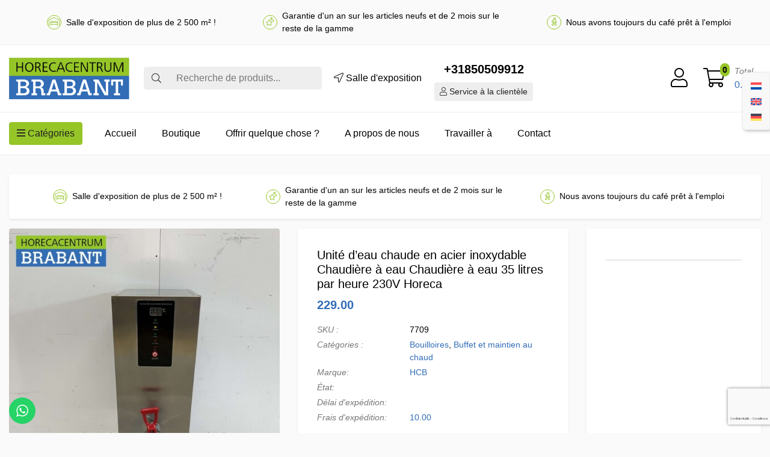

--- FILE ---
content_type: text/html; charset=UTF-8
request_url: https://www.horecacentrumbrabant.fr/product/acier-inoxydable-chaudiere-a-eau-chaude-chaudiere-35-litres-par-heure-230v-horeca/
body_size: 40154
content:
<!DOCTYPE html>
<html lang="fr-FR">
<head>
	<meta charset="UTF-8">
	<meta name="viewport" content="width=device-width, initial-scale=1, shrink-to-fit=no">
	<link rel="profile" href="http://gmpg.org/xfn/11">
	<script type="text/javascript" src="//widget.trustpilot.com/bootstrap/v5/tp.widget.bootstrap.min.js" async></script><meta name='robots' content='index, follow, max-image-preview:large, max-snippet:-1, max-video-preview:-1' />
	<style>img:is([sizes="auto" i], [sizes^="auto," i]) { contain-intrinsic-size: 3000px 1500px }</style>
	    <!-- Start VWO Common Smartcode -->
    <script data-cfasync="false" nowprocket type='text/javascript'>
        var _vwo_clicks = 10;
    </script>
    <!-- End VWO Common Smartcode -->
        <!-- Start VWO Async SmartCode -->
    <link rel="preconnect" href="https://dev.visualwebsiteoptimizer.com" />
    <script data-cfasync="false" nowprocket type='text/javascript' id='vwoCode'>
        /* Fix: wp-rocket (application/ld+json) */
        window._vwo_code || (function () {
            var account_id=734338,
                version=2.1,
                settings_tolerance=2000,
                library_tolerance=2500,
                use_existing_jquery=false,
                hide_element='body',
                hide_element_style = 'opacity:0 !important;filter:alpha(opacity=0) !important;background:none !important;transition:none !important;',
                /* DO NOT EDIT BELOW THIS LINE */
                f=false,w=window,d=document,v=d.querySelector('#vwoCode'),cK='_vwo_'+account_id+'_settings',cc={};try{var c=JSON.parse(localStorage.getItem('_vwo_'+account_id+'_config'));cc=c&&typeof c==='object'?c:{}}catch(e){}var stT=cc.stT==='session'?w.sessionStorage:w.localStorage;code={use_existing_jquery:function(){return typeof use_existing_jquery!=='undefined'?use_existing_jquery:undefined},library_tolerance:function(){return typeof library_tolerance!=='undefined'?library_tolerance:undefined},settings_tolerance:function(){return cc.sT||settings_tolerance},hide_element_style:function(){return'{'+(cc.hES||hide_element_style)+'}'},hide_element:function(){if(performance.getEntriesByName('first-contentful-paint')[0]){return''}return typeof cc.hE==='string'?cc.hE:hide_element},getVersion:function(){return version},finish:function(e){if(!f){f=true;var t=d.getElementById('_vis_opt_path_hides');if(t)t.parentNode.removeChild(t);if(e)(new Image).src='https://dev.visualwebsiteoptimizer.com/ee.gif?a='+account_id+e}},finished:function(){return f},addScript:function(e){var t=d.createElement('script');t.type='text/javascript';if(e.src){t.src=e.src}else{t.text=e.text}d.getElementsByTagName('head')[0].appendChild(t)},load:function(e,t){var i=this.getSettings(),n=d.createElement('script'),r=this;t=t||{};if(i){n.textContent=i;d.getElementsByTagName('head')[0].appendChild(n);if(!w.VWO||VWO.caE){stT.removeItem(cK);r.load(e)}}else{var o=new XMLHttpRequest;o.open('GET',e,true);o.withCredentials=!t.dSC;o.responseType=t.responseType||'text';o.onload=function(){if(t.onloadCb){return t.onloadCb(o,e)}if(o.status===200||o.status===304){_vwo_code.addScript({text:o.responseText})}else{_vwo_code.finish('&e=loading_failure:'+e)}};o.onerror=function(){if(t.onerrorCb){return t.onerrorCb(e)}_vwo_code.finish('&e=loading_failure:'+e)};o.send()}},getSettings:function(){try{var e=stT.getItem(cK);if(!e){return}e=JSON.parse(e);if(Date.now()>e.e){stT.removeItem(cK);return}return e.s}catch(e){return}},init:function(){if(d.URL.indexOf('__vwo_disable__')>-1)return;var e=this.settings_tolerance();w._vwo_settings_timer=setTimeout(function(){_vwo_code.finish();stT.removeItem(cK)},e);var t;if(this.hide_element()!=='body'){t=d.createElement('style');var i=this.hide_element(),n=i?i+this.hide_element_style():'',r=d.getElementsByTagName('head')[0];t.setAttribute('id','_vis_opt_path_hides');v&&t.setAttribute('nonce',v.nonce);t.setAttribute('type','text/css');if(t.styleSheet)t.styleSheet.cssText=n;else t.appendChild(d.createTextNode(n));r.appendChild(t)}else{t=d.getElementsByTagName('head')[0];var n=d.createElement('div');n.style.cssText='z-index: 2147483647 !important;position: fixed !important;left: 0 !important;top: 0 !important;width: 100% !important;height: 100% !important;background: white !important;';n.setAttribute('id','_vis_opt_path_hides');n.classList.add('_vis_hide_layer');t.parentNode.insertBefore(n,t.nextSibling)}var o='https://dev.visualwebsiteoptimizer.com/j.php?a='+account_id+'&u='+encodeURIComponent(d.URL)+'&vn='+version;if(w.location.search.indexOf('_vwo_xhr')!==-1){this.addScript({src:o})}else{this.load(o+'&x=true')}}};w._vwo_code=code;code.init();})();
    </script>
    <!-- End VWO Async SmartCode -->
    
<!-- Google Tag Manager for WordPress by gtm4wp.com -->
<script data-cfasync="false" data-pagespeed-no-defer>
	var gtm4wp_datalayer_name = "dataLayer";
	var dataLayer = dataLayer || [];
	const gtm4wp_use_sku_instead = 1;
	const gtm4wp_currency = 'EUR';
	const gtm4wp_product_per_impression = 20;
	const gtm4wp_clear_ecommerce = false;
	const gtm4wp_datalayer_max_timeout = 2000;

	const gtm4wp_scrollerscript_debugmode         = false;
	const gtm4wp_scrollerscript_callbacktime      = 100;
	const gtm4wp_scrollerscript_readerlocation    = 150;
	const gtm4wp_scrollerscript_contentelementid  = "content";
	const gtm4wp_scrollerscript_scannertime       = 20;
</script>
<!-- End Google Tag Manager for WordPress by gtm4wp.com -->
	<!-- This site is optimized with the Yoast SEO Premium plugin v26.2 (Yoast SEO v26.2) - https://yoast.com/wordpress/plugins/seo/ -->
	<title>Unité d&#039;eau chaude en acier inoxydable Chaudière à eau Chaudière à eau 35 litres par heure 230V Horeca - Centre de restauration Brabant%%.</title>
	<meta name="description" content="NOUVEAU Unité d&#039;eau chaude en acier inoxydable chaudière Raccordement d&#039;eau fixe Contenu 10 litres Rendement par heure : litres : 35 Affichage numérique de" />
	<link rel="canonical" href="https://www.horecacentrumbrabant.fr/product/acier-inoxydable-chaudiere-a-eau-chaude-chaudiere-35-litres-par-heure-230v-horeca/" />
	<meta property="og:locale" content="fr_FR" />
	<meta property="og:type" content="product" />
	<meta property="og:title" content="Unité d&#039;eau chaude en acier inoxydable Chaudière à eau Chaudière à eau 35 litres par heure 230V Horeca" />
	<meta property="og:description" content="NOUVEAU Unité d&rsquo;eau chaude en acier inoxydable chaudière Raccordement d&rsquo;eau fixe Contenu 10 litres Rendement par heure : litres : 35 Affichage numérique de la température Dimensions du produit lxdxh 18,5 x 36,5 x 63 cm Puissance 2500 watts Connexion 230V Poids : 13 kg Numéro d&rsquo;article 7709 &nbsp; &nbsp; ...Lire la suite" />
	<meta property="og:url" content="https://www.horecacentrumbrabant.fr/product/acier-inoxydable-chaudiere-a-eau-chaude-chaudiere-35-litres-par-heure-230v-horeca/" />
	<meta property="og:site_name" content="Centre de restauration Brabant" />
	<meta property="article:modified_time" content="2025-03-13T20:14:23+00:00" />
	<meta property="og:image" content="https://www.horecacentrumbrabant.fr/wp-content/uploads/2022/05/7709.0.jpg" />
	<meta property="og:image:width" content="768" />
	<meta property="og:image:height" content="1024" />
	<meta property="og:image:type" content="image/jpeg" /><meta property="og:image" content="https://www.horecacentrumbrabant.fr/wp-content/uploads/2022/05/7709.1.jpg" />
	<meta property="og:image:width" content="768" />
	<meta property="og:image:height" content="1024" />
	<meta property="og:image:type" content="image/jpeg" /><meta property="og:image" content="https://www.horecacentrumbrabant.fr/wp-content/uploads/2022/05/7709.2.jpg" />
	<meta property="og:image:width" content="768" />
	<meta property="og:image:height" content="1024" />
	<meta property="og:image:type" content="image/jpeg" /><meta property="og:image" content="https://www.horecacentrumbrabant.fr/wp-content/uploads/2022/05/7709.3.jpg" />
	<meta property="og:image:width" content="768" />
	<meta property="og:image:height" content="1024" />
	<meta property="og:image:type" content="image/jpeg" />
	<meta name="twitter:card" content="summary_large_image" />
	<meta name="twitter:label1" content="Prix" />
	<meta name="twitter:data1" content="229.00" />
	<meta name="twitter:label2" content="Disponibilité" />
	<meta name="twitter:data2" content="En stock" />
	<script type="application/ld+json" class="yoast-schema-graph">{"@context":"https://schema.org","@graph":[{"@type":["WebPage","ItemPage"],"@id":"https://www.horecacentrumbrabant.fr/product/acier-inoxydable-chaudiere-a-eau-chaude-chaudiere-35-litres-par-heure-230v-horeca/","url":"https://www.horecacentrumbrabant.fr/product/acier-inoxydable-chaudiere-a-eau-chaude-chaudiere-35-litres-par-heure-230v-horeca/","name":"Unité d'eau chaude en acier inoxydable Chaudière à eau Chaudière à eau 35 litres par heure 230V Horeca - Centre de restauration Brabant%%.","isPartOf":{"@id":"https://www.horecacentrumbrabant.fr/#website"},"primaryImageOfPage":{"@id":"https://www.horecacentrumbrabant.fr/product/acier-inoxydable-chaudiere-a-eau-chaude-chaudiere-35-litres-par-heure-230v-horeca/#primaryimage"},"image":{"@id":"https://www.horecacentrumbrabant.fr/product/acier-inoxydable-chaudiere-a-eau-chaude-chaudiere-35-litres-par-heure-230v-horeca/#primaryimage"},"thumbnailUrl":"https://www.horecacentrumbrabant.fr/wp-content/uploads/2022/05/7709.0.jpg","breadcrumb":{"@id":"https://www.horecacentrumbrabant.fr/product/acier-inoxydable-chaudiere-a-eau-chaude-chaudiere-35-litres-par-heure-230v-horeca/#breadcrumb"},"inLanguage":"fr-FR","potentialAction":{"@type":"BuyAction","target":"https://www.horecacentrumbrabant.fr/product/acier-inoxydable-chaudiere-a-eau-chaude-chaudiere-35-litres-par-heure-230v-horeca/"}},{"@type":"ImageObject","inLanguage":"fr-FR","@id":"https://www.horecacentrumbrabant.fr/product/acier-inoxydable-chaudiere-a-eau-chaude-chaudiere-35-litres-par-heure-230v-horeca/#primaryimage","url":"https://www.horecacentrumbrabant.fr/wp-content/uploads/2022/05/7709.0.jpg","contentUrl":"https://www.horecacentrumbrabant.fr/wp-content/uploads/2022/05/7709.0.jpg","width":768,"height":1024},{"@type":"BreadcrumbList","@id":"https://www.horecacentrumbrabant.fr/product/acier-inoxydable-chaudiere-a-eau-chaude-chaudiere-35-litres-par-heure-230v-horeca/#breadcrumb","itemListElement":[{"@type":"ListItem","position":1,"name":"Accueil","item":"https://www.horecacentrumbrabant.fr/"},{"@type":"ListItem","position":2,"name":"Boutique","item":"https://www.horecacentrumbrabant.fr/boutique/"},{"@type":"ListItem","position":3,"name":"Unité d&#8217;eau chaude en acier inoxydable Chaudière à eau Chaudière à eau 35 litres par heure 230V Horeca"}]},{"@type":"WebSite","@id":"https://www.horecacentrumbrabant.fr/#website","url":"https://www.horecacentrumbrabant.fr/","name":"Horecacentrum Brabant","description":"Matériel de restauration neuf et d'occasion","publisher":{"@id":"https://www.horecacentrumbrabant.fr/#organization"},"potentialAction":[{"@type":"SearchAction","target":{"@type":"EntryPoint","urlTemplate":"https://www.horecacentrumbrabant.fr/?s={search_term_string}"},"query-input":{"@type":"PropertyValueSpecification","valueRequired":true,"valueName":"search_term_string"}}],"inLanguage":"fr-FR"},{"@type":"Organization","@id":"https://www.horecacentrumbrabant.fr/#organization","name":"Centre de restauration Brabant","url":"https://www.horecacentrumbrabant.fr/","logo":{"@type":"ImageObject","inLanguage":"fr-FR","@id":"https://www.horecacentrumbrabant.fr/#/schema/logo/image/","url":"https://www.horecacentrumbrabant.fr/wp-content/uploads/2019/02/logo.png","contentUrl":"https://www.horecacentrumbrabant.fr/wp-content/uploads/2019/02/logo.png","width":256,"height":88,"caption":"Centre de restauration Brabant"},"image":{"@id":"https://www.horecacentrumbrabant.fr/#/schema/logo/image/"},"sameAs":["https://www.facebook.com/horecacentrumbrabant","https://www.instagram.com/horecacentrum_brabant/"]}]}</script>
	<meta property="product:brand" content="HCB" />
	<meta property="product:price:amount" content="229.00" />
	<meta property="product:price:currency" content="EUR" />
	<meta property="og:availability" content="instock" />
	<meta property="product:availability" content="instock" />
	<meta property="product:retailer_item_id" content="7709" />
	<meta property="product:condition" content="new" />
	<!-- / Yoast SEO Premium plugin. -->


<link rel='dns-prefetch' href='//www.horecacentrumbrabant.nl' />
<link rel="alternate" type="application/rss+xml" title="Centre de restauration Brabant &raquo; Flux" href="https://www.horecacentrumbrabant.fr/feed/" />
<link rel="alternate" type="application/rss+xml" title="Centre de restauration Brabant &raquo; Flux des commentaires" href="https://www.horecacentrumbrabant.fr/comments/feed/" />
<script>
window._wpemojiSettings = {"baseUrl":"https:\/\/s.w.org\/images\/core\/emoji\/16.0.1\/72x72\/","ext":".png","svgUrl":"https:\/\/s.w.org\/images\/core\/emoji\/16.0.1\/svg\/","svgExt":".svg","source":{"concatemoji":"https:\/\/www.horecacentrumbrabant.fr\/wp-includes\/js\/wp-emoji-release.min.js?ver=6.8.3"}};
/*! This file is auto-generated */
!function(s,n){var o,i,e;function c(e){try{var t={supportTests:e,timestamp:(new Date).valueOf()};sessionStorage.setItem(o,JSON.stringify(t))}catch(e){}}function p(e,t,n){e.clearRect(0,0,e.canvas.width,e.canvas.height),e.fillText(t,0,0);var t=new Uint32Array(e.getImageData(0,0,e.canvas.width,e.canvas.height).data),a=(e.clearRect(0,0,e.canvas.width,e.canvas.height),e.fillText(n,0,0),new Uint32Array(e.getImageData(0,0,e.canvas.width,e.canvas.height).data));return t.every(function(e,t){return e===a[t]})}function u(e,t){e.clearRect(0,0,e.canvas.width,e.canvas.height),e.fillText(t,0,0);for(var n=e.getImageData(16,16,1,1),a=0;a<n.data.length;a++)if(0!==n.data[a])return!1;return!0}function f(e,t,n,a){switch(t){case"flag":return n(e,"\ud83c\udff3\ufe0f\u200d\u26a7\ufe0f","\ud83c\udff3\ufe0f\u200b\u26a7\ufe0f")?!1:!n(e,"\ud83c\udde8\ud83c\uddf6","\ud83c\udde8\u200b\ud83c\uddf6")&&!n(e,"\ud83c\udff4\udb40\udc67\udb40\udc62\udb40\udc65\udb40\udc6e\udb40\udc67\udb40\udc7f","\ud83c\udff4\u200b\udb40\udc67\u200b\udb40\udc62\u200b\udb40\udc65\u200b\udb40\udc6e\u200b\udb40\udc67\u200b\udb40\udc7f");case"emoji":return!a(e,"\ud83e\udedf")}return!1}function g(e,t,n,a){var r="undefined"!=typeof WorkerGlobalScope&&self instanceof WorkerGlobalScope?new OffscreenCanvas(300,150):s.createElement("canvas"),o=r.getContext("2d",{willReadFrequently:!0}),i=(o.textBaseline="top",o.font="600 32px Arial",{});return e.forEach(function(e){i[e]=t(o,e,n,a)}),i}function t(e){var t=s.createElement("script");t.src=e,t.defer=!0,s.head.appendChild(t)}"undefined"!=typeof Promise&&(o="wpEmojiSettingsSupports",i=["flag","emoji"],n.supports={everything:!0,everythingExceptFlag:!0},e=new Promise(function(e){s.addEventListener("DOMContentLoaded",e,{once:!0})}),new Promise(function(t){var n=function(){try{var e=JSON.parse(sessionStorage.getItem(o));if("object"==typeof e&&"number"==typeof e.timestamp&&(new Date).valueOf()<e.timestamp+604800&&"object"==typeof e.supportTests)return e.supportTests}catch(e){}return null}();if(!n){if("undefined"!=typeof Worker&&"undefined"!=typeof OffscreenCanvas&&"undefined"!=typeof URL&&URL.createObjectURL&&"undefined"!=typeof Blob)try{var e="postMessage("+g.toString()+"("+[JSON.stringify(i),f.toString(),p.toString(),u.toString()].join(",")+"));",a=new Blob([e],{type:"text/javascript"}),r=new Worker(URL.createObjectURL(a),{name:"wpTestEmojiSupports"});return void(r.onmessage=function(e){c(n=e.data),r.terminate(),t(n)})}catch(e){}c(n=g(i,f,p,u))}t(n)}).then(function(e){for(var t in e)n.supports[t]=e[t],n.supports.everything=n.supports.everything&&n.supports[t],"flag"!==t&&(n.supports.everythingExceptFlag=n.supports.everythingExceptFlag&&n.supports[t]);n.supports.everythingExceptFlag=n.supports.everythingExceptFlag&&!n.supports.flag,n.DOMReady=!1,n.readyCallback=function(){n.DOMReady=!0}}).then(function(){return e}).then(function(){var e;n.supports.everything||(n.readyCallback(),(e=n.source||{}).concatemoji?t(e.concatemoji):e.wpemoji&&e.twemoji&&(t(e.twemoji),t(e.wpemoji)))}))}((window,document),window._wpemojiSettings);
</script>
<link rel='stylesheet' id='mollie-applepaydirect-css' href='https://www.horecacentrumbrabant.fr/wp-content/plugins/mollie-payments-for-woocommerce/public/css/mollie-applepaydirect.min.css?ver=1761556379' media='screen' />
<link rel='stylesheet' id='ht_ctc_main_css-css' href='https://www.horecacentrumbrabant.fr/wp-content/plugins/click-to-chat-for-whatsapp/new/inc/assets/css/main.css?ver=4.29' media='all' />
<style id='wp-emoji-styles-inline-css'>

	img.wp-smiley, img.emoji {
		display: inline !important;
		border: none !important;
		box-shadow: none !important;
		height: 1em !important;
		width: 1em !important;
		margin: 0 0.07em !important;
		vertical-align: -0.1em !important;
		background: none !important;
		padding: 0 !important;
	}
</style>
<link rel='stylesheet' id='wp-block-library-css' href='https://www.horecacentrumbrabant.fr/wp-includes/css/dist/block-library/style.min.css?ver=6.8.3' media='all' />
<style id='classic-theme-styles-inline-css'>
/*! This file is auto-generated */
.wp-block-button__link{color:#fff;background-color:#32373c;border-radius:9999px;box-shadow:none;text-decoration:none;padding:calc(.667em + 2px) calc(1.333em + 2px);font-size:1.125em}.wp-block-file__button{background:#32373c;color:#fff;text-decoration:none}
</style>
<style id='global-styles-inline-css'>
:root{--wp--preset--aspect-ratio--square: 1;--wp--preset--aspect-ratio--4-3: 4/3;--wp--preset--aspect-ratio--3-4: 3/4;--wp--preset--aspect-ratio--3-2: 3/2;--wp--preset--aspect-ratio--2-3: 2/3;--wp--preset--aspect-ratio--16-9: 16/9;--wp--preset--aspect-ratio--9-16: 9/16;--wp--preset--color--black: #000000;--wp--preset--color--cyan-bluish-gray: #abb8c3;--wp--preset--color--white: #ffffff;--wp--preset--color--pale-pink: #f78da7;--wp--preset--color--vivid-red: #cf2e2e;--wp--preset--color--luminous-vivid-orange: #ff6900;--wp--preset--color--luminous-vivid-amber: #fcb900;--wp--preset--color--light-green-cyan: #7bdcb5;--wp--preset--color--vivid-green-cyan: #00d084;--wp--preset--color--pale-cyan-blue: #8ed1fc;--wp--preset--color--vivid-cyan-blue: #0693e3;--wp--preset--color--vivid-purple: #9b51e0;--wp--preset--gradient--vivid-cyan-blue-to-vivid-purple: linear-gradient(135deg,rgba(6,147,227,1) 0%,rgb(155,81,224) 100%);--wp--preset--gradient--light-green-cyan-to-vivid-green-cyan: linear-gradient(135deg,rgb(122,220,180) 0%,rgb(0,208,130) 100%);--wp--preset--gradient--luminous-vivid-amber-to-luminous-vivid-orange: linear-gradient(135deg,rgba(252,185,0,1) 0%,rgba(255,105,0,1) 100%);--wp--preset--gradient--luminous-vivid-orange-to-vivid-red: linear-gradient(135deg,rgba(255,105,0,1) 0%,rgb(207,46,46) 100%);--wp--preset--gradient--very-light-gray-to-cyan-bluish-gray: linear-gradient(135deg,rgb(238,238,238) 0%,rgb(169,184,195) 100%);--wp--preset--gradient--cool-to-warm-spectrum: linear-gradient(135deg,rgb(74,234,220) 0%,rgb(151,120,209) 20%,rgb(207,42,186) 40%,rgb(238,44,130) 60%,rgb(251,105,98) 80%,rgb(254,248,76) 100%);--wp--preset--gradient--blush-light-purple: linear-gradient(135deg,rgb(255,206,236) 0%,rgb(152,150,240) 100%);--wp--preset--gradient--blush-bordeaux: linear-gradient(135deg,rgb(254,205,165) 0%,rgb(254,45,45) 50%,rgb(107,0,62) 100%);--wp--preset--gradient--luminous-dusk: linear-gradient(135deg,rgb(255,203,112) 0%,rgb(199,81,192) 50%,rgb(65,88,208) 100%);--wp--preset--gradient--pale-ocean: linear-gradient(135deg,rgb(255,245,203) 0%,rgb(182,227,212) 50%,rgb(51,167,181) 100%);--wp--preset--gradient--electric-grass: linear-gradient(135deg,rgb(202,248,128) 0%,rgb(113,206,126) 100%);--wp--preset--gradient--midnight: linear-gradient(135deg,rgb(2,3,129) 0%,rgb(40,116,252) 100%);--wp--preset--font-size--small: 13px;--wp--preset--font-size--medium: 20px;--wp--preset--font-size--large: 36px;--wp--preset--font-size--x-large: 42px;--wp--preset--spacing--20: 0.44rem;--wp--preset--spacing--30: 0.67rem;--wp--preset--spacing--40: 1rem;--wp--preset--spacing--50: 1.5rem;--wp--preset--spacing--60: 2.25rem;--wp--preset--spacing--70: 3.38rem;--wp--preset--spacing--80: 5.06rem;--wp--preset--shadow--natural: 6px 6px 9px rgba(0, 0, 0, 0.2);--wp--preset--shadow--deep: 12px 12px 50px rgba(0, 0, 0, 0.4);--wp--preset--shadow--sharp: 6px 6px 0px rgba(0, 0, 0, 0.2);--wp--preset--shadow--outlined: 6px 6px 0px -3px rgba(255, 255, 255, 1), 6px 6px rgba(0, 0, 0, 1);--wp--preset--shadow--crisp: 6px 6px 0px rgba(0, 0, 0, 1);}:where(.is-layout-flex){gap: 0.5em;}:where(.is-layout-grid){gap: 0.5em;}body .is-layout-flex{display: flex;}.is-layout-flex{flex-wrap: wrap;align-items: center;}.is-layout-flex > :is(*, div){margin: 0;}body .is-layout-grid{display: grid;}.is-layout-grid > :is(*, div){margin: 0;}:where(.wp-block-columns.is-layout-flex){gap: 2em;}:where(.wp-block-columns.is-layout-grid){gap: 2em;}:where(.wp-block-post-template.is-layout-flex){gap: 1.25em;}:where(.wp-block-post-template.is-layout-grid){gap: 1.25em;}.has-black-color{color: var(--wp--preset--color--black) !important;}.has-cyan-bluish-gray-color{color: var(--wp--preset--color--cyan-bluish-gray) !important;}.has-white-color{color: var(--wp--preset--color--white) !important;}.has-pale-pink-color{color: var(--wp--preset--color--pale-pink) !important;}.has-vivid-red-color{color: var(--wp--preset--color--vivid-red) !important;}.has-luminous-vivid-orange-color{color: var(--wp--preset--color--luminous-vivid-orange) !important;}.has-luminous-vivid-amber-color{color: var(--wp--preset--color--luminous-vivid-amber) !important;}.has-light-green-cyan-color{color: var(--wp--preset--color--light-green-cyan) !important;}.has-vivid-green-cyan-color{color: var(--wp--preset--color--vivid-green-cyan) !important;}.has-pale-cyan-blue-color{color: var(--wp--preset--color--pale-cyan-blue) !important;}.has-vivid-cyan-blue-color{color: var(--wp--preset--color--vivid-cyan-blue) !important;}.has-vivid-purple-color{color: var(--wp--preset--color--vivid-purple) !important;}.has-black-background-color{background-color: var(--wp--preset--color--black) !important;}.has-cyan-bluish-gray-background-color{background-color: var(--wp--preset--color--cyan-bluish-gray) !important;}.has-white-background-color{background-color: var(--wp--preset--color--white) !important;}.has-pale-pink-background-color{background-color: var(--wp--preset--color--pale-pink) !important;}.has-vivid-red-background-color{background-color: var(--wp--preset--color--vivid-red) !important;}.has-luminous-vivid-orange-background-color{background-color: var(--wp--preset--color--luminous-vivid-orange) !important;}.has-luminous-vivid-amber-background-color{background-color: var(--wp--preset--color--luminous-vivid-amber) !important;}.has-light-green-cyan-background-color{background-color: var(--wp--preset--color--light-green-cyan) !important;}.has-vivid-green-cyan-background-color{background-color: var(--wp--preset--color--vivid-green-cyan) !important;}.has-pale-cyan-blue-background-color{background-color: var(--wp--preset--color--pale-cyan-blue) !important;}.has-vivid-cyan-blue-background-color{background-color: var(--wp--preset--color--vivid-cyan-blue) !important;}.has-vivid-purple-background-color{background-color: var(--wp--preset--color--vivid-purple) !important;}.has-black-border-color{border-color: var(--wp--preset--color--black) !important;}.has-cyan-bluish-gray-border-color{border-color: var(--wp--preset--color--cyan-bluish-gray) !important;}.has-white-border-color{border-color: var(--wp--preset--color--white) !important;}.has-pale-pink-border-color{border-color: var(--wp--preset--color--pale-pink) !important;}.has-vivid-red-border-color{border-color: var(--wp--preset--color--vivid-red) !important;}.has-luminous-vivid-orange-border-color{border-color: var(--wp--preset--color--luminous-vivid-orange) !important;}.has-luminous-vivid-amber-border-color{border-color: var(--wp--preset--color--luminous-vivid-amber) !important;}.has-light-green-cyan-border-color{border-color: var(--wp--preset--color--light-green-cyan) !important;}.has-vivid-green-cyan-border-color{border-color: var(--wp--preset--color--vivid-green-cyan) !important;}.has-pale-cyan-blue-border-color{border-color: var(--wp--preset--color--pale-cyan-blue) !important;}.has-vivid-cyan-blue-border-color{border-color: var(--wp--preset--color--vivid-cyan-blue) !important;}.has-vivid-purple-border-color{border-color: var(--wp--preset--color--vivid-purple) !important;}.has-vivid-cyan-blue-to-vivid-purple-gradient-background{background: var(--wp--preset--gradient--vivid-cyan-blue-to-vivid-purple) !important;}.has-light-green-cyan-to-vivid-green-cyan-gradient-background{background: var(--wp--preset--gradient--light-green-cyan-to-vivid-green-cyan) !important;}.has-luminous-vivid-amber-to-luminous-vivid-orange-gradient-background{background: var(--wp--preset--gradient--luminous-vivid-amber-to-luminous-vivid-orange) !important;}.has-luminous-vivid-orange-to-vivid-red-gradient-background{background: var(--wp--preset--gradient--luminous-vivid-orange-to-vivid-red) !important;}.has-very-light-gray-to-cyan-bluish-gray-gradient-background{background: var(--wp--preset--gradient--very-light-gray-to-cyan-bluish-gray) !important;}.has-cool-to-warm-spectrum-gradient-background{background: var(--wp--preset--gradient--cool-to-warm-spectrum) !important;}.has-blush-light-purple-gradient-background{background: var(--wp--preset--gradient--blush-light-purple) !important;}.has-blush-bordeaux-gradient-background{background: var(--wp--preset--gradient--blush-bordeaux) !important;}.has-luminous-dusk-gradient-background{background: var(--wp--preset--gradient--luminous-dusk) !important;}.has-pale-ocean-gradient-background{background: var(--wp--preset--gradient--pale-ocean) !important;}.has-electric-grass-gradient-background{background: var(--wp--preset--gradient--electric-grass) !important;}.has-midnight-gradient-background{background: var(--wp--preset--gradient--midnight) !important;}.has-small-font-size{font-size: var(--wp--preset--font-size--small) !important;}.has-medium-font-size{font-size: var(--wp--preset--font-size--medium) !important;}.has-large-font-size{font-size: var(--wp--preset--font-size--large) !important;}.has-x-large-font-size{font-size: var(--wp--preset--font-size--x-large) !important;}
:where(.wp-block-post-template.is-layout-flex){gap: 1.25em;}:where(.wp-block-post-template.is-layout-grid){gap: 1.25em;}
:where(.wp-block-columns.is-layout-flex){gap: 2em;}:where(.wp-block-columns.is-layout-grid){gap: 2em;}
:root :where(.wp-block-pullquote){font-size: 1.5em;line-height: 1.6;}
</style>
<link rel='stylesheet' id='contact-form-7-css' href='https://www.horecacentrumbrabant.fr/wp-content/plugins/contact-form-7/includes/css/styles.css?ver=6.1.2' media='all' />
<link rel='stylesheet' id='photoswipe-css' href='https://www.horecacentrumbrabant.fr/wp-content/plugins/woocommerce/assets/css/photoswipe/photoswipe.min.css?ver=10.3.3' media='all' />
<link rel='stylesheet' id='photoswipe-default-skin-css' href='https://www.horecacentrumbrabant.fr/wp-content/plugins/woocommerce/assets/css/photoswipe/default-skin/default-skin.min.css?ver=10.3.3' media='all' />
<style id='woocommerce-inline-inline-css'>
.woocommerce form .form-row .required { visibility: visible; }
</style>
<link rel='stylesheet' id='wpml-legacy-horizontal-list-0-css' href='https://www.horecacentrumbrabant.fr/wp-content/plugins/sitepress-multilingual-cms/templates/language-switchers/legacy-list-horizontal/style.min.css?ver=1' media='all' />
<style id='wpml-legacy-horizontal-list-0-inline-css'>
.wpml-ls-statics-footer a, .wpml-ls-statics-footer .wpml-ls-sub-menu a, .wpml-ls-statics-footer .wpml-ls-sub-menu a:link, .wpml-ls-statics-footer li:not(.wpml-ls-current-language) .wpml-ls-link, .wpml-ls-statics-footer li:not(.wpml-ls-current-language) .wpml-ls-link:link {color:#444444;background-color:#ffffff;}.wpml-ls-statics-footer .wpml-ls-sub-menu a:hover,.wpml-ls-statics-footer .wpml-ls-sub-menu a:focus, .wpml-ls-statics-footer .wpml-ls-sub-menu a:link:hover, .wpml-ls-statics-footer .wpml-ls-sub-menu a:link:focus {color:#000000;background-color:#eeeeee;}.wpml-ls-statics-footer .wpml-ls-current-language > a {color:#444444;background-color:#ffffff;}.wpml-ls-statics-footer .wpml-ls-current-language:hover>a, .wpml-ls-statics-footer .wpml-ls-current-language>a:focus {color:#000000;background-color:#eeeeee;}
</style>
<link rel='stylesheet' id='cms-navigation-style-base-css' href='https://www.horecacentrumbrabant.fr/wp-content/plugins/wpml-cms-nav/res/css/cms-navigation-base.css?ver=1.5.6' media='screen' />
<link rel='stylesheet' id='cms-navigation-style-css' href='https://www.horecacentrumbrabant.fr/wp-content/plugins/wpml-cms-nav/res/css/cms-navigation.css?ver=1.5.6' media='screen' />
<link rel='stylesheet' id='brands-styles-css' href='https://www.horecacentrumbrabant.fr/wp-content/plugins/woocommerce/assets/css/brands.css?ver=10.3.3' media='all' />
<link rel='stylesheet' id='hcbrabant-styles-css' href='https://www.horecacentrumbrabant.fr/wp-content/themes/hcbrabant/css/theme.min.css?ver=1.2.0.1704797744' media='all' />
<link rel='stylesheet' id='splide-styles-css' href='https://www.horecacentrumbrabant.fr/wp-content/themes/hcbrabant/css/splide.min.css?ver=1.2.0.1704797743' media='all' />
<script id="wpml-cookie-js-extra">
var wpml_cookies = {"wp-wpml_current_language":{"value":"fr","expires":1,"path":"\/"}};
var wpml_cookies = {"wp-wpml_current_language":{"value":"fr","expires":1,"path":"\/"}};
</script>
<script src="https://www.horecacentrumbrabant.fr/wp-content/plugins/sitepress-multilingual-cms/res/js/cookies/language-cookie.js?ver=484900" id="wpml-cookie-js" defer data-wp-strategy="defer"></script>
<script src="https://www.horecacentrumbrabant.fr/wp-includes/js/jquery/jquery.min.js?ver=3.7.1" id="jquery-core-js"></script>
<script src="https://www.horecacentrumbrabant.fr/wp-includes/js/jquery/jquery-migrate.min.js?ver=3.4.1" id="jquery-migrate-js"></script>
<script id="tp-js-js-extra">
var trustpilot_settings = {"key":"f366II7J9O5pho5Q","TrustpilotScriptUrl":"https:\/\/invitejs.trustpilot.com\/tp.min.js","IntegrationAppUrl":"\/\/ecommscript-integrationapp.trustpilot.com","PreviewScriptUrl":"\/\/ecommplugins-scripts.trustpilot.com\/v2.1\/js\/preview.min.js","PreviewCssUrl":"\/\/ecommplugins-scripts.trustpilot.com\/v2.1\/css\/preview.min.css","PreviewWPCssUrl":"\/\/ecommplugins-scripts.trustpilot.com\/v2.1\/css\/preview_wp.css","WidgetScriptUrl":"\/\/widget.trustpilot.com\/bootstrap\/v5\/tp.widget.bootstrap.min.js"};
</script>
<script src="https://www.horecacentrumbrabant.fr/wp-content/plugins/trustpilot-reviews/review/assets/js/headerScript.min.js?ver=1.0&#039; async=&#039;async" id="tp-js-js"></script>
<script src="https://www.horecacentrumbrabant.fr/wp-content/plugins/woocommerce/assets/js/jquery-blockui/jquery.blockUI.min.js?ver=2.7.0-wc.10.3.3" id="wc-jquery-blockui-js" defer data-wp-strategy="defer"></script>
<script id="wc-add-to-cart-js-extra">
var wc_add_to_cart_params = {"ajax_url":"\/wp-admin\/admin-ajax.php?lang=fr","wc_ajax_url":"\/?wc-ajax=%%endpoint%%&lang=fr","i18n_view_cart":"Voir le panier","cart_url":"https:\/\/www.horecacentrumbrabant.fr\/panier\/","is_cart":"","cart_redirect_after_add":"no"};
</script>
<script src="https://www.horecacentrumbrabant.fr/wp-content/plugins/woocommerce/assets/js/frontend/add-to-cart.min.js?ver=10.3.3" id="wc-add-to-cart-js" defer data-wp-strategy="defer"></script>
<script src="https://www.horecacentrumbrabant.fr/wp-content/plugins/woocommerce/assets/js/flexslider/jquery.flexslider.min.js?ver=2.7.2-wc.10.3.3" id="wc-flexslider-js" defer data-wp-strategy="defer"></script>
<script src="https://www.horecacentrumbrabant.fr/wp-content/plugins/woocommerce/assets/js/photoswipe/photoswipe.min.js?ver=4.1.1-wc.10.3.3" id="wc-photoswipe-js" defer data-wp-strategy="defer"></script>
<script src="https://www.horecacentrumbrabant.fr/wp-content/plugins/woocommerce/assets/js/photoswipe/photoswipe-ui-default.min.js?ver=4.1.1-wc.10.3.3" id="wc-photoswipe-ui-default-js" defer data-wp-strategy="defer"></script>
<script id="wc-single-product-js-extra">
var wc_single_product_params = {"i18n_required_rating_text":"Veuillez s\u00e9lectionner une note","i18n_rating_options":["1\u00a0\u00e9toile sur 5","2\u00a0\u00e9toiles sur 5","3\u00a0\u00e9toiles sur 5","4\u00a0\u00e9toiles sur 5","5\u00a0\u00e9toiles sur 5"],"i18n_product_gallery_trigger_text":"Voir la galerie d\u2019images en plein \u00e9cran","review_rating_required":"yes","flexslider":{"rtl":false,"animation":"slide","smoothHeight":true,"directionNav":false,"controlNav":"thumbnails","slideshow":false,"animationSpeed":500,"animationLoop":false,"allowOneSlide":false},"zoom_enabled":"","zoom_options":[],"photoswipe_enabled":"1","photoswipe_options":{"shareEl":false,"closeOnScroll":false,"history":false,"hideAnimationDuration":0,"showAnimationDuration":0},"flexslider_enabled":"1"};
</script>
<script src="https://www.horecacentrumbrabant.fr/wp-content/plugins/woocommerce/assets/js/frontend/single-product.min.js?ver=10.3.3" id="wc-single-product-js" defer data-wp-strategy="defer"></script>
<script src="https://www.horecacentrumbrabant.fr/wp-content/plugins/woocommerce/assets/js/js-cookie/js.cookie.min.js?ver=2.1.4-wc.10.3.3" id="wc-js-cookie-js" defer data-wp-strategy="defer"></script>
<script id="woocommerce-js-extra">
var woocommerce_params = {"ajax_url":"\/wp-admin\/admin-ajax.php?lang=fr","wc_ajax_url":"\/?wc-ajax=%%endpoint%%&lang=fr","i18n_password_show":"Afficher le mot de passe","i18n_password_hide":"Masquer le mot de passe"};
</script>
<script src="https://www.horecacentrumbrabant.fr/wp-content/plugins/woocommerce/assets/js/frontend/woocommerce.min.js?ver=10.3.3" id="woocommerce-js" defer data-wp-strategy="defer"></script>
<script src="https://www.horecacentrumbrabant.fr/wp-content/plugins/duracelltomi-google-tag-manager/dist/js/analytics-talk-content-tracking.js?ver=1.22.1" id="gtm4wp-scroll-tracking-js"></script>
<link rel="https://api.w.org/" href="https://www.horecacentrumbrabant.fr/wp-json/" /><link rel="alternate" title="JSON" type="application/json" href="https://www.horecacentrumbrabant.fr/wp-json/wp/v2/product/431912" /><link rel="EditURI" type="application/rsd+xml" title="RSD" href="https://www.horecacentrumbrabant.fr/xmlrpc.php?rsd" />
<meta name="generator" content="WordPress 6.8.3" />
<meta name="generator" content="WooCommerce 10.3.3" />
<link rel='shortlink' href='https://www.horecacentrumbrabant.fr/?p=431912' />
<link rel="alternate" title="oEmbed (JSON)" type="application/json+oembed" href="https://www.horecacentrumbrabant.fr/wp-json/oembed/1.0/embed?url=https%3A%2F%2Fwww.horecacentrumbrabant.fr%2Fproduct%2Facier-inoxydable-chaudiere-a-eau-chaude-chaudiere-35-litres-par-heure-230v-horeca%2F" />
<link rel="alternate" title="oEmbed (XML)" type="text/xml+oembed" href="https://www.horecacentrumbrabant.fr/wp-json/oembed/1.0/embed?url=https%3A%2F%2Fwww.horecacentrumbrabant.fr%2Fproduct%2Facier-inoxydable-chaudiere-a-eau-chaude-chaudiere-35-litres-par-heure-230v-horeca%2F&#038;format=xml" />
<meta name="generator" content="WPML ver:4.8.4 stt:37,1,4,3;" />

<!-- Google Tag Manager for WordPress by gtm4wp.com -->
<!-- GTM Container placement set to footer -->
<script data-cfasync="false" data-pagespeed-no-defer>
	var dataLayer_content = {"visitorLoginState":"logged-out","pageTitle":"Unité d'eau chaude en acier inoxydable Chaudière à eau Chaudière à eau 35 litres par heure 230V Horeca - Centre de restauration Brabant%%.","pagePostType":"product","pagePostType2":"single-product","pagePostAuthor":"Horecamin","customerTotalOrders":0,"customerTotalOrderValue":0,"customerFirstName":"","customerLastName":"","customerBillingFirstName":"","customerBillingLastName":"","customerBillingCompany":"","customerBillingAddress1":"","customerBillingAddress2":"","customerBillingCity":"","customerBillingState":"","customerBillingPostcode":"","customerBillingCountry":"","customerBillingEmail":"","customerBillingEmailHash":"","customerBillingPhone":"","customerShippingFirstName":"","customerShippingLastName":"","customerShippingCompany":"","customerShippingAddress1":"","customerShippingAddress2":"","customerShippingCity":"","customerShippingState":"","customerShippingPostcode":"","customerShippingCountry":"","cartContent":{"totals":{"applied_coupons":[],"discount_total":0,"subtotal":0,"total":0},"items":[]},"productRatingCounts":[],"productAverageRating":0,"productReviewCount":0,"productType":"simple","productIsVariable":0};
	dataLayer.push( dataLayer_content );
</script>
<script data-cfasync="false" data-pagespeed-no-defer>
(function(w,d,s,l,i){w[l]=w[l]||[];w[l].push({'gtm.start':
new Date().getTime(),event:'gtm.js'});var f=d.getElementsByTagName(s)[0],
j=d.createElement(s),dl=l!='dataLayer'?'&l='+l:'';j.async=true;j.src=
'//www.googletagmanager.com/gtm.js?id='+i+dl;f.parentNode.insertBefore(j,f);
})(window,document,'script','dataLayer','GTM-KTHTR5H');
</script>
<!-- End Google Tag Manager for WordPress by gtm4wp.com --><meta name="mobile-web-app-capable" content="yes">
<meta name="apple-mobile-web-app-capable" content="yes">
<meta name="apple-mobile-web-app-title" content="Centre de restauration Brabant - Matériel de restauration neuf et d&#039;occasion">
<style>.mc4wp-checkbox-woocommerce{clear:both;width:auto;display:block;position:static}.mc4wp-checkbox-woocommerce input{float:none;vertical-align:middle;-webkit-appearance:checkbox;width:auto;max-width:21px;margin:0 6px 0 0;padding:0;position:static;display:inline-block!important}.mc4wp-checkbox-woocommerce label{float:none;cursor:pointer;width:auto;margin:0 0 16px;display:block;position:static}</style>	<noscript><style>.woocommerce-product-gallery{ opacity: 1 !important; }</style></noscript>
	<link rel="icon" href="https://www.horecacentrumbrabant.fr/wp-content/uploads/2025/10/favicon-100x100.png" sizes="32x32" />
<link rel="icon" href="https://www.horecacentrumbrabant.fr/wp-content/uploads/2025/10/favicon.png" sizes="192x192" />
<link rel="apple-touch-icon" href="https://www.horecacentrumbrabant.fr/wp-content/uploads/2025/10/favicon.png" />
<meta name="msapplication-TileImage" content="https://www.horecacentrumbrabant.fr/wp-content/uploads/2025/10/favicon.png" />
				<style type="text/css" id="c4wp-v3-lp-form-css">
					.login #login, .login #lostpasswordform {
						min-width: 350px !important;
					}
					.wpforms-field-c4wp iframe {
						width: 100% !important;
					}
				</style>
							<style type="text/css" id="c4wp-v3-lp-form-css">
				.login #login, .login #lostpasswordform {
					min-width: 350px !important;
				}
				.wpforms-field-c4wp iframe {
					width: 100% !important;
				}
			</style>
			</head>

<body class="wp-singular product-template-default single single-product postid-431912 wp-custom-logo wp-embed-responsive wp-theme-hcbrabant theme-hcbrabant woocommerce woocommerce-page woocommerce-no-js group-blog woocommerce-active" itemscope itemtype="http://schema.org/WebSite">

<!-- GTM Container placement set to footer -->
<!-- Google Tag Manager (noscript) -->
				<noscript><iframe src="https://www.googletagmanager.com/ns.html?id=GTM-KTHTR5H" height="0" width="0" style="display:none;visibility:hidden" aria-hidden="true"></iframe></noscript>
<!-- End Google Tag Manager (noscript) --><div class="site" id="page">

	<header id="siteHeader">

		<a class="skip-link sr-only sr-only-focusable" href="#content">Skip to content</a>
		
		<section class="top-header d-none d-sm-block py-3 border-bottom"><div class="container"><div class="top-data-slider"><div id="top_cta_slider" class="cta_slider splide "><div class="splide__track"><ul class="splide__list"><li class="splide__slide cta-item "><div class="cta-text"><span class="cta-icon callouts_1"><i class="fal fa-warehouse"></i></span><span class="subtitle">Salle d&#039;exposition de plus de 2 500 m² !</span></div></li><li class="splide__slide cta-item "><div class="cta-text"><span class="cta-icon callouts_2"><i class="fal fa-stars"></i></span><span class="subtitle">Garantie d&#039;un an sur les articles neufs et de 2 mois sur le reste de la gamme</span></div></li><li class="splide__slide cta-item "><div class="cta-text"><span class="cta-icon callouts_3"><i class="fal fa-walking"></i></span><span class="subtitle">Nous avons toujours du café prêt à l&#039;emploi</span></div></li></ul></div></div><script>
						document.addEventListener( 'DOMContentLoaded', function() {
							var splide_cta_slider = new Splide( '#top_cta_slider', {
								type: 'loop',
								gap: '1rem',
								arrows: false,
								pagination: false,
								autoplay: true,
								perPage: 3,
								autoWidth: false,
								breakpoints: {
									576: {
										destroy: true,
									},
									992: {
										perPage: 1,
										autoWidth: false,
									},
									1200: {
										perPage: 2,
										autoWidth: false,
									}
								}
							} );
							splide_cta_slider.mount();
						} );
					</script></div></div></section>		
		<section id="siteHeaderInfo">
			<div class="container">				
				<div id="siteHeaderItems">
					<div class="site-logo">
						<a href="https://www.horecacentrumbrabant.fr/" class="navbar-brand custom-logo-link" rel="home"><img src="https://www.horecacentrumbrabant.fr/wp-content/uploads/2025/10/logo.svg" class="img-fluid" alt="Centre de restauration Brabant" decoding="async" /></a>					</div>
					<div class="site-search">
										<form role="search" method="get" id="searchform" action="https://www.horecacentrumbrabant.fr/">
					<!-- // The HTML (could be part of page content) // -->
					<label class="sr-only" for="s">Recherche</label>
					<div id="product_search_group" class="input-group">
						<div class="product_search_icon input-group-prepend">
							<button type="submit" id="searchsubmit" name="submit" value="Recherche" title="Recherche de produits..." class="input-group-text"><i class="fal fa-search"></i><i class="fal fa-spinner-third fa-spin"></i></button>
						</div>
							<input id="keyword" autocomplete="off" name="s" class="search form-control" aria-describedby="searchFaq" placeholder="Recherche de produits..." />
							<input type="hidden" name="post_type" value="product" />
						<div id="product_search_clear" class="input-group-append">
							<span class="input-group-text"><i class="fal fa-times-circle"></i></span>
						</div>
					</div>
				</form>
									</div>
					<div class="site-showroom "><a class="btn btn-link" href="https://www.horecacentrumbrabant.nl/contact/"><i class="fal fa-location-arrow"></i> Salle d&#039;exposition</a></div><div class="site-service"><a class="tel btn btn-link" href="tel:+31850509912">+31850509912</a><a class="customer-service btn btn-light btn-sm " href="https://www.horecacentrumbrabant.nl/contact/"><i class="fal fa-user"></i> Service à la clientèle</a></div><div class="site-reviews medium"><div class="trustpilot-widget" data-locale="fr-FR" data-template-id="5419b6ffb0d04a076446a9af" data-businessunit-id="64adb38a0b5f90f33cace249" data-style-height="62px" data-style-width="100%" data-theme="light">
  <a href="https://nl.trustpilot.com/review/horecacentrumbrabant.nl" target="_blank" rel="noopener">Trustpilot</a>
</div></div>
					<!-- Shop user menu and cart -->
					<div class="site-shop-menu">
						<a class="btn btn-link btn-login" href="https://www.horecacentrumbrabant.fr/mon-compte/" title="Se connecter / S'inscrire"><i class="fal fa-user"></i></a>		<a class="btn btn-link go-to-cart-button cart-contents" href="https://www.horecacentrumbrabant.fr/panier/" title="Voir votre panier d&#039;achat">
			<span class="cart-icon">
				<span class="icon"><i class="fal fa-shopping-cart"></i></span>
				<span class="count">0</span>
			</span>
			<span class="cart-info">
				<span class="total">Total</span>
				<span class="amount">0.00</span> 
			</span>
		</a>
							</div>
				</div>

				</div>		</section>
		<section id="siteHeaderMenu" class="d-flex align-items-center">

			<div class="navbar navbar-expand-lg w-100 navbar-light">

				<div class="container">
					<button id="toggle_cat_menu" class="btn btn-secondary" type="button"><i class="far fa-bars"></i> Catégories</button><ul id="cat_nav"><li class="nav-item-6564"><a href="https://www.horecacentrumbrabant.fr/catégorie-de-produit/cuisine-et-patisserie/">Cuisine et pâtisserie</a><ul><li class="nav-item-6574"><a href="https://www.horecacentrumbrabant.fr/catégorie-de-produit/cuisine-et-patisserie/salamandres/">Salamandres</a></li><li class="nav-item-24519"><a href="https://www.horecacentrumbrabant.fr/catégorie-de-produit/cuisine-et-patisserie/fours/">Fours</a></li><li class="nav-item-6882"><a href="https://www.horecacentrumbrabant.fr/catégorie-de-produit/cuisine-et-patisserie/grande-cuisine/">Grande cuisine</a><ul><li class="nav-item-24565"><a href="https://www.horecacentrumbrabant.fr/catégorie-de-produit/cuisine-et-patisserie/grande-cuisine/autre/">Autre</a></li><li class="nav-item-6883"><a href="https://www.horecacentrumbrabant.fr/catégorie-de-produit/cuisine-et-patisserie/grande-cuisine/plateaux-de-rotissage/">Plateaux de rôtissage</a></li><li class="nav-item-6974"><a href="https://www.horecacentrumbrabant.fr/catégorie-de-produit/cuisine-et-patisserie/grande-cuisine/bouilloires-de-cuisson/">Bouilloires de cuisson</a></li><li class="nav-item-6884"><a href="https://www.horecacentrumbrabant.fr/catégorie-de-produit/cuisine-et-patisserie/grande-cuisine/multicuiseurs/">Multicuiseurs</a></li></ul></li><li class="nav-item-6819"><a href="https://www.horecacentrumbrabant.fr/catégorie-de-produit/cuisine-et-patisserie/cuisine-asiatique/">Cuisine asiatique</a></li><li class="nav-item-6656"><a href="https://www.horecacentrumbrabant.fr/catégorie-de-produit/cuisine-et-patisserie/plaques-a-crepes-et-plaques-a-poffertjes/">Plaques à crêpes et plaques à poffertjes</a></li><li class="nav-item-6707"><a href="https://www.horecacentrumbrabant.fr/catégorie-de-produit/cuisine-et-patisserie/grils-de-contact-et-grils-a-panini/">Grils de contact et grils à panini</a></li><li class="nav-item-6852"><a href="https://www.horecacentrumbrabant.fr/catégorie-de-produit/cuisine-et-patisserie/cuiseurs-de-pates/">Cuiseurs de pâtes</a></li><li class="nav-item-6603"><a href="https://www.horecacentrumbrabant.fr/catégorie-de-produit/cuisine-et-patisserie/gaufriers/">Gaufriers</a></li><li class="nav-item-6566"><a href="https://www.horecacentrumbrabant.fr/catégorie-de-produit/cuisine-et-patisserie/plaques-de-cuisson/">Plaques de cuisson</a><ul><li class="nav-item-6567"><a href="https://www.horecacentrumbrabant.fr/catégorie-de-produit/cuisine-et-patisserie/plaques-de-cuisson/plaques-de-cuisson-au-gaz-propane/">Plaques de cuisson au gaz propane</a></li><li class="nav-item-6580"><a href="https://www.horecacentrumbrabant.fr/catégorie-de-produit/cuisine-et-patisserie/plaques-de-cuisson/plaques-de-cuisson-electriques-220-240v/">Plaques de cuisson électriques 220-240V</a></li><li class="nav-item-6582"><a href="https://www.horecacentrumbrabant.fr/catégorie-de-produit/cuisine-et-patisserie/plaques-de-cuisson/plaques-de-cuisson-electriques-380-415v/">Plaques de cuisson électriques 380-415V</a></li><li class="nav-item-6565"><a href="https://www.horecacentrumbrabant.fr/catégorie-de-produit/cuisine-et-patisserie/plaques-de-cuisson/plaques-de-cuisson-au-gaz-naturel/">Plaques de cuisson au gaz naturel</a></li></ul></li><li class="nav-item-6643"><a href="https://www.horecacentrumbrabant.fr/catégorie-de-produit/cuisine-et-patisserie/cuisinieres/">Cuisinières</a><ul><li class="nav-item-13064"><a href="https://www.horecacentrumbrabant.fr/catégorie-de-produit/cuisine-et-patisserie/cuisinieres/plaques-de-cuisson-a-induction/">Plaques de cuisson à induction</a></li><li class="nav-item-6973"><a href="https://www.horecacentrumbrabant.fr/catégorie-de-produit/cuisine-et-patisserie/cuisinieres/assiettes-chaudes/">Tables de cuisson</a></li><li class="nav-item-6642"><a href="https://www.horecacentrumbrabant.fr/catégorie-de-produit/cuisine-et-patisserie/cuisinieres/cuisinieres-electriques/">Cuisinières électriques</a></li><li class="nav-item-6740"><a href="https://www.horecacentrumbrabant.fr/catégorie-de-produit/cuisine-et-patisserie/cuisinieres/cuisinieres-a-gaz/">Cuisinières à gaz</a></li></ul></li><li class="nav-item-6619"><a href="https://www.horecacentrumbrabant.fr/catégorie-de-produit/cuisine-et-patisserie/friteuses-fr/">Friteuses de restauration</a><ul><li class="nav-item-25735"><a href="https://www.horecacentrumbrabant.fr/catégorie-de-produit/cuisine-et-patisserie/friteuses-fr/friteuses-a-gaz-naturel-fr/">Friteuses à gaz naturel</a></li><li class="nav-item-24850"><a href="https://www.horecacentrumbrabant.fr/catégorie-de-produit/cuisine-et-patisserie/friteuses-fr/friteuses-combinees/">Friteuses combinées</a></li><li class="nav-item-24860"><a href="https://www.horecacentrumbrabant.fr/catégorie-de-produit/cuisine-et-patisserie/friteuses-fr/friteuses-doubles/">Friteuses doubles</a></li><li class="nav-item-24845"><a href="https://www.horecacentrumbrabant.fr/catégorie-de-produit/cuisine-et-patisserie/friteuses-fr/friteuses-electriques/">Friteuses électriques</a></li><li class="nav-item-24880"><a href="https://www.horecacentrumbrabant.fr/catégorie-de-produit/cuisine-et-patisserie/friteuses-fr/friteuses-10-litres/">Friteuses 10 litres</a></li><li class="nav-item-24929"><a href="https://www.horecacentrumbrabant.fr/catégorie-de-produit/cuisine-et-patisserie/friteuses-fr/friteuses-15-litres/">Friteuses 15 litres</a></li><li class="nav-item-24882"><a href="https://www.horecacentrumbrabant.fr/catégorie-de-produit/cuisine-et-patisserie/friteuses-fr/friteuses-2-x-10-litres/">Friteuses 2 x 10 litres</a></li><li class="nav-item-24894"><a href="https://www.horecacentrumbrabant.fr/catégorie-de-produit/cuisine-et-patisserie/friteuses-fr/friteuses-30-litres/">Friteuses 30 litres</a></li><li class="nav-item-24849"><a href="https://www.horecacentrumbrabant.fr/catégorie-de-produit/cuisine-et-patisserie/friteuses-fr/friteuses-400v-fr/">Friteuses 400V</a></li><li class="nav-item-24864"><a href="https://www.horecacentrumbrabant.fr/catégorie-de-produit/cuisine-et-patisserie/friteuses-fr/friteuses-8-litres/">Friteuses 8 litres</a></li><li class="nav-item-24870"><a href="https://www.horecacentrumbrabant.fr/catégorie-de-produit/cuisine-et-patisserie/friteuses-fr/friteuses-avec-robinet-de-vidange/">Friteuses avec robinet de vidange</a></li><li class="nav-item-24847"><a href="https://www.horecacentrumbrabant.fr/catégorie-de-produit/cuisine-et-patisserie/friteuses-fr/friteuses-avec-couvercle/">Friteuses avec couvercle</a></li><li class="nav-item-24888"><a href="https://www.horecacentrumbrabant.fr/catégorie-de-produit/cuisine-et-patisserie/friteuses-fr/friteuses-a-zone-froide/">Friteuses à zone froide</a></li><li class="nav-item-24844"><a href="https://www.horecacentrumbrabant.fr/catégorie-de-produit/cuisine-et-patisserie/friteuses-fr/grandes-friteuses/">Grandes friteuses</a></li><li class="nav-item-24881"><a href="https://www.horecacentrumbrabant.fr/catégorie-de-produit/cuisine-et-patisserie/friteuses-fr/friteuses-mareno/">Friteuses Mareno</a></li><li class="nav-item-20394"><a href="https://www.horecacentrumbrabant.fr/catégorie-de-produit/cuisine-et-patisserie/friteuses-fr/friteuses-a-bulbe/">Friteuses à huile</a></li><li class="nav-item-24846"><a href="https://www.horecacentrumbrabant.fr/catégorie-de-produit/cuisine-et-patisserie/friteuses-fr/friteuses-en-acier-inoxydable/">friteuses en acier inoxydable</a></li><li class="nav-item-24848"><a href="https://www.horecacentrumbrabant.fr/catégorie-de-produit/cuisine-et-patisserie/friteuses-fr/friteuses-doccasion/">Friteuses d&#039;occasion</a></li><li class="nav-item-24859"><a href="https://www.horecacentrumbrabant.fr/catégorie-de-produit/cuisine-et-patisserie/friteuses-fr/friteuses-a-poisson/">Friteuses à poisson</a></li><li class="nav-item-6930"><a href="https://www.horecacentrumbrabant.fr/catégorie-de-produit/cuisine-et-patisserie/friteuses-fr/friteuses-a-gaz-propane/">Friteuses à gaz propane</a></li><li class="nav-item-6646"><a href="https://www.horecacentrumbrabant.fr/catégorie-de-produit/cuisine-et-patisserie/friteuses-fr/friteuses-electriques-380-415v/">Friteuses électriques 380-415V</a></li><li class="nav-item-6632"><a href="https://www.horecacentrumbrabant.fr/catégorie-de-produit/cuisine-et-patisserie/friteuses-fr/friteuses-electriques-220-240v/">Friteuses électriques 220-240V</a></li><li class="nav-item-6617"><a href="https://www.horecacentrumbrabant.fr/catégorie-de-produit/cuisine-et-patisserie/friteuses-fr/friteuses-a-gaz-naturel/">Friteuses à gaz</a></li></ul></li><li class="nav-item-6663"><a href="https://www.horecacentrumbrabant.fr/catégorie-de-produit/cuisine-et-patisserie/grilles/">Grilles</a><ul><li class="nav-item-6664"><a href="https://www.horecacentrumbrabant.fr/catégorie-de-produit/cuisine-et-patisserie/grilles/grille-pain/">Grille-pain</a></li><li class="nav-item-6673"><a href="https://www.horecacentrumbrabant.fr/catégorie-de-produit/cuisine-et-patisserie/grilles/gril-electrique-220-240v/">Gril électrique 220-240V</a></li><li class="nav-item-6736"><a href="https://www.horecacentrumbrabant.fr/catégorie-de-produit/cuisine-et-patisserie/grilles/gril-electrique-380-415v/">Gril électrique 380-415V</a></li><li class="nav-item-6772"><a href="https://www.horecacentrumbrabant.fr/catégorie-de-produit/cuisine-et-patisserie/grilles/gril-a-gaz/">Gril à gaz</a></li><li class="nav-item-6729"><a href="https://www.horecacentrumbrabant.fr/catégorie-de-produit/cuisine-et-patisserie/grilles/grilles-en-pierre-de-lave/">Grilles en pierre de lave</a></li></ul></li><li class="nav-item-6722"><a href="https://www.horecacentrumbrabant.fr/catégorie-de-produit/cuisine-et-patisserie/lignes-de-cuisson/">Lignes de cuisson</a></li><li class="nav-item-6633"><a href="https://www.horecacentrumbrabant.fr/catégorie-de-produit/cuisine-et-patisserie/fours-fours-mixtes-et-micro-ondes/">Fours, fours mixtes et micro-ondes</a><ul><li class="nav-item-19101"><a href="https://www.horecacentrumbrabant.fr/catégorie-de-produit/cuisine-et-patisserie/fours-fours-mixtes-et-micro-ondes/fours-dhotellerie/">Fours d&#039;hôtellerie</a></li><li class="nav-item-6634"><a href="https://www.horecacentrumbrabant.fr/catégorie-de-produit/cuisine-et-patisserie/fours-fours-mixtes-et-micro-ondes/defroisseurs-combines/">Défroisseurs combinés</a></li><li class="nav-item-6691"><a href="https://www.horecacentrumbrabant.fr/catégorie-de-produit/cuisine-et-patisserie/fours-fours-mixtes-et-micro-ondes/fours-a-convection/">Fours à air chaud pour la restauration</a></li><li class="nav-item-6876"><a href="https://www.horecacentrumbrabant.fr/catégorie-de-produit/cuisine-et-patisserie/fours-fours-mixtes-et-micro-ondes/fours-a-micro-ondes/">Micro-ondes pour la restauration</a></li><li class="nav-item-6806"><a href="https://www.horecacentrumbrabant.fr/catégorie-de-produit/cuisine-et-patisserie/fours-fours-mixtes-et-micro-ondes/fours-a-pizza/">Fours à pizza pour la restauration</a></li><li class="nav-item-6812"><a href="https://www.horecacentrumbrabant.fr/catégorie-de-produit/cuisine-et-patisserie/fours-fours-mixtes-et-micro-ondes/autres-fours/">Autres fours</a></li></ul></li><li class="nav-item-6975"><a href="https://www.horecacentrumbrabant.fr/catégorie-de-produit/cuisine-et-patisserie/autre-cuisine-et-patisserie/">Autres préparations culinaires et pâtisseries</a></li></ul></li><li class="nav-item-22317"><a href="https://www.horecacentrumbrabant.fr/catégorie-de-produit/fours-a-vapeur-et-micro-ondes-combines/">Cuiseurs à vapeur et micro-ondes combinés</a><ul><li class="nav-item-23857"><a href="https://www.horecacentrumbrabant.fr/catégorie-de-produit/fours-a-vapeur-et-micro-ondes-combines/fours-a-air-chaud-pour-la-restauration/">Fours à air chaud pour la restauration</a></li><li class="nav-item-23824"><a href="https://www.horecacentrumbrabant.fr/catégorie-de-produit/fours-a-vapeur-et-micro-ondes-combines/micro-ondes-pour-la-restauration/">Micro-ondes pour la restauration</a></li><li class="nav-item-22318"><a href="https://www.horecacentrumbrabant.fr/catégorie-de-produit/fours-a-vapeur-et-micro-ondes-combines/defroisseurs-combines-fr/">Défroisseurs combinés</a><ul><li class="nav-item-22319"><a href="https://www.horecacentrumbrabant.fr/catégorie-de-produit/fours-a-vapeur-et-micro-ondes-combines/defroisseurs-combines-fr/four-mixte-rational-fr/">Four mixte RATIONAL</a></li></ul></li><li class="nav-item-24520"><a href="https://www.horecacentrumbrabant.fr/catégorie-de-produit/fours-a-vapeur-et-micro-ondes-combines/fours-dhotellerie-fr/">Fours d&#039;hôtellerie</a><ul><li class="nav-item-24676"><a href="https://www.horecacentrumbrabant.fr/catégorie-de-produit/fours-a-vapeur-et-micro-ondes-combines/fours-dhotellerie-fr/fours-rational/">Fours RATIONAL</a></li></ul></li><li class="nav-item-25955"><a href="https://www.horecacentrumbrabant.fr/catégorie-de-produit/fours-a-vapeur-et-micro-ondes-combines/autres-fours-fr/">Autres fours</a></li><li class="nav-item-23879"><a href="https://www.horecacentrumbrabant.fr/catégorie-de-produit/fours-a-vapeur-et-micro-ondes-combines/fours-a-pizza-pour-la-restauration/">Fours à pizza pour la restauration</a></li></ul></li><li class="nav-item-6587"><a href="https://www.horecacentrumbrabant.fr/catégorie-de-produit/refroidissement-et-congelation/">Refroidissement et congélation</a><ul><li class="nav-item-6920"><a href="https://www.horecacentrumbrabant.fr/catégorie-de-produit/refroidissement-et-congelation/blastchiller-fr/">Refroidisseurs à air</a></li><li class="nav-item-6858"><a href="https://www.horecacentrumbrabant.fr/catégorie-de-produit/refroidissement-et-congelation/machines-a-glace/">Machines à glace professionnelles</a></li><li class="nav-item-6931"><a href="https://www.horecacentrumbrabant.fr/catégorie-de-produit/refroidissement-et-congelation/unites-enfichables/">Refroidissement des moteurs</a></li><li class="nav-item-6865"><a href="https://www.horecacentrumbrabant.fr/catégorie-de-produit/refroidissement-et-congelation/machines-a-glacons/">Machines à glaçons pour la restauration</a></li><li class="nav-item-6867"><a href="https://www.horecacentrumbrabant.fr/catégorie-de-produit/refroidissement-et-congelation/entrepot-frigorifique-congelateur/">Entrepôts frigorifiques et congélateurs</a></li><li class="nav-item-6588"><a href="https://www.horecacentrumbrabant.fr/catégorie-de-produit/refroidissement-et-congelation/refroidissement/">Réfrigérateurs de restauration</a><ul><li class="nav-item-25688"><a href="https://www.horecacentrumbrabant.fr/catégorie-de-produit/refroidissement-et-congelation/refroidissement/refrigerateurs-de-table/">Réfrigérateurs de table</a></li><li class="nav-item-6746"><a href="https://www.horecacentrumbrabant.fr/catégorie-de-produit/refroidissement-et-congelation/refroidissement/vitrines-refrigerees/">Vitrines réfrigérées pour le secteur de la restauration</a></li><li class="nav-item-6804"><a href="https://www.horecacentrumbrabant.fr/catégorie-de-produit/refroidissement-et-congelation/refroidissement/rafraichisseurs-de-biere/">Rafraîchisseurs de bière</a></li><li class="nav-item-6847"><a href="https://www.horecacentrumbrabant.fr/catégorie-de-produit/refroidissement-et-congelation/refroidissement/refroidisseurs-a-baril/">Refroidisseurs à baril</a></li><li class="nav-item-6780"><a href="https://www.horecacentrumbrabant.fr/catégorie-de-produit/refroidissement-et-congelation/refroidissement/minibars-fr/">Minibars</a></li><li class="nav-item-6589"><a href="https://www.horecacentrumbrabant.fr/catégorie-de-produit/refroidissement-et-congelation/refroidissement/vitrine-refrigeree/">Mise en place de vitrines réfrigérées</a></li><li class="nav-item-6861"><a href="https://www.horecacentrumbrabant.fr/catégorie-de-produit/refroidissement-et-congelation/refroidissement/etablis-a-pizza/">Établis à pizza</a></li><li class="nav-item-6744"><a href="https://www.horecacentrumbrabant.fr/catégorie-de-produit/refroidissement-et-congelation/refroidissement/rafraichisseurs-de-vin/">Rafraîchisseurs de vin</a></li><li class="nav-item-6845"><a href="https://www.horecacentrumbrabant.fr/catégorie-de-produit/refroidissement-et-congelation/refroidissement/glacieres-de-bar/">Glacières de bar</a></li><li class="nav-item-6890"><a href="https://www.horecacentrumbrabant.fr/catégorie-de-produit/refroidissement-et-congelation/refroidissement/refrigerateurs-a-double-porte/">Réfrigérateurs à double porte</a></li><li class="nav-item-6674"><a href="https://www.horecacentrumbrabant.fr/catégorie-de-produit/refroidissement-et-congelation/refroidissement/refrigerateurs-a-une-porte/">Réfrigérateurs à une porte</a></li><li class="nav-item-6731"><a href="https://www.horecacentrumbrabant.fr/catégorie-de-produit/refroidissement-et-congelation/refroidissement/refroidissement-de-la-porte-en-verre-refroidissement-de-lecran/">Réfrigérateurs à porte en verre</a></li><li class="nav-item-6774"><a href="https://www.horecacentrumbrabant.fr/catégorie-de-produit/refroidissement-et-congelation/refroidissement/etablis-refrigeres/">Établis réfrigérés</a></li><li class="nav-item-6773"><a href="https://www.horecacentrumbrabant.fr/catégorie-de-produit/refroidissement-et-congelation/refroidissement/saladette-fr/">Saladieres / saladettes catering industry</a></li><li class="nav-item-6713"><a href="https://www.horecacentrumbrabant.fr/catégorie-de-produit/refroidissement-et-congelation/refroidissement/refroidisseurs-muraux/">Refroidisseurs muraux</a></li></ul></li><li class="nav-item-6753"><a href="https://www.horecacentrumbrabant.fr/catégorie-de-produit/refroidissement-et-congelation/congelateurs/">Congélateurs de restauration</a><ul><li class="nav-item-6754"><a href="https://www.horecacentrumbrabant.fr/catégorie-de-produit/refroidissement-et-congelation/congelateurs/vitrines-de-creme-glacee-scoop/">Vitrines de crème glacée Scoop</a></li><li class="nav-item-6844"><a href="https://www.horecacentrumbrabant.fr/catégorie-de-produit/refroidissement-et-congelation/congelateurs/congelateurs-a-une-porte/">Congélateurs de restauration</a></li><li class="nav-item-6934"><a href="https://www.horecacentrumbrabant.fr/catégorie-de-produit/refroidissement-et-congelation/congelateurs/armoires-de-congelation/">Congélateurs de restauration</a></li><li class="nav-item-6924"><a href="https://www.horecacentrumbrabant.fr/catégorie-de-produit/refroidissement-et-congelation/congelateurs/etablis-de-congelation/">Etablis de congélation</a></li><li class="nav-item-6894"><a href="https://www.horecacentrumbrabant.fr/catégorie-de-produit/refroidissement-et-congelation/congelateurs/congelateurs-a-double-porte/">Congélateurs à 2 portes</a></li><li class="nav-item-6768"><a href="https://www.horecacentrumbrabant.fr/catégorie-de-produit/refroidissement-et-congelation/congelateurs/congelateurs-avec-porte-en-verre/">Congélateurs avec porte en verre</a></li></ul></li><li class="nav-item-6711"><a href="https://www.horecacentrumbrabant.fr/catégorie-de-produit/refroidissement-et-congelation/autre-refroidissement-et-congelation/">Autres réfrigérateurs et congélateurs pour la restauration</a></li></ul></li><li class="nav-item-6579"><a href="https://www.horecacentrumbrabant.fr/catégorie-de-produit/preparation-des-aliments/">Préparation des aliments</a><ul><li class="nav-item-25057"><a href="https://www.horecacentrumbrabant.fr/catégorie-de-produit/preparation-des-aliments/machines-demballage/">Machines d&#039;emballage</a></li><li class="nav-item-6742"><a href="https://www.horecacentrumbrabant.fr/catégorie-de-produit/preparation-des-aliments/coupe-legumes/">Coupe-légumes</a></li><li class="nav-item-6760"><a href="https://www.horecacentrumbrabant.fr/catégorie-de-produit/preparation-des-aliments/coupe-frites/">Coupe-frites</a></li><li class="nav-item-6824"><a href="https://www.horecacentrumbrabant.fr/catégorie-de-produit/preparation-des-aliments/casseroles/">Casseroles</a></li><li class="nav-item-6763"><a href="https://www.horecacentrumbrabant.fr/catégorie-de-produit/preparation-des-aliments/cuiseurs-de-riz/">Cuiseurs de riz</a></li><li class="nav-item-6938"><a href="https://www.horecacentrumbrabant.fr/catégorie-de-produit/preparation-des-aliments/melangeurs-a-main/">Mélangeurs à main</a></li><li class="nav-item-6645"><a href="https://www.horecacentrumbrabant.fr/catégorie-de-produit/preparation-des-aliments/hachoirs-a-viande/">Hachoirs à viande</a></li><li class="nav-item-6669"><a href="https://www.horecacentrumbrabant.fr/catégorie-de-produit/preparation-des-aliments/presses-a-hamburger/">Presses à hamburger</a></li><li class="nav-item-6945"><a href="https://www.horecacentrumbrabant.fr/catégorie-de-produit/preparation-des-aliments/scies-a-ruban/">Scies à ruban</a></li><li class="nav-item-6662"><a href="https://www.horecacentrumbrabant.fr/catégorie-de-produit/preparation-des-aliments/machines-a-vide/">Machines à vide</a></li><li class="nav-item-6888"><a href="https://www.horecacentrumbrabant.fr/catégorie-de-produit/preparation-des-aliments/trancheurs-de-viande/">Trancheurs de viande</a></li><li class="nav-item-6758"><a href="https://www.horecacentrumbrabant.fr/catégorie-de-produit/preparation-des-aliments/garnitures-pour-saucisses/">Garnitures pour saucisses</a></li><li class="nav-item-6657"><a href="https://www.horecacentrumbrabant.fr/catégorie-de-produit/preparation-des-aliments/machines-a-pop-corn-et-a-barbe-a-papa/">Machines à pop-corn et à barbe à papa</a><ul><li class="nav-item-6658"><a href="https://www.horecacentrumbrabant.fr/catégorie-de-produit/preparation-des-aliments/machines-a-pop-corn-et-a-barbe-a-papa/machines-a-pop-corn/">Machines à pop-corn</a></li><li class="nav-item-6940"><a href="https://www.horecacentrumbrabant.fr/catégorie-de-produit/preparation-des-aliments/machines-a-pop-corn-et-a-barbe-a-papa/machines-a-barbe-a-papa/">Machines à barbe à papa</a></li></ul></li><li class="nav-item-6578"><a href="https://www.horecacentrumbrabant.fr/catégorie-de-produit/preparation-des-aliments/decoupeurs-et-transformateurs-daliments/">Découpeurs et transformateurs d&#039;aliments</a></li><li class="nav-item-6687"><a href="https://www.horecacentrumbrabant.fr/catégorie-de-produit/preparation-des-aliments/melangeurs-et-petrisseurs/">Mélangeurs et pétrisseurs</a><ul><li class="nav-item-6823"><a href="https://www.horecacentrumbrabant.fr/catégorie-de-produit/preparation-des-aliments/melangeurs-et-petrisseurs/melangeurs-planetaires/">Mélangeurs planétaires</a></li><li class="nav-item-6860"><a href="https://www.horecacentrumbrabant.fr/catégorie-de-produit/preparation-des-aliments/melangeurs-et-petrisseurs/melangeurs-et-petrins-a-spirale/">Mélangeurs et pétrins à spirale</a></li><li class="nav-item-6688"><a href="https://www.horecacentrumbrabant.fr/catégorie-de-produit/preparation-des-aliments/melangeurs-et-petrisseurs/autres-melangeurs-et-petrisseurs/">Autres mélangeurs et pétrisseurs</a></li></ul></li><li class="nav-item-6668"><a href="https://www.horecacentrumbrabant.fr/catégorie-de-produit/preparation-des-aliments/machines-de-boucherie/">Machines de boucherie</a></li><li class="nav-item-6650"><a href="https://www.horecacentrumbrabant.fr/catégorie-de-produit/preparation-des-aliments/autres-preparations-alimentaires/">Autres préparations alimentaires</a></li></ul></li><li class="nav-item-6615"><a href="https://www.horecacentrumbrabant.fr/catégorie-de-produit/buffet-et-maintien-au-chaud/">Buffet et maintien au chaud</a><ul><li class="nav-item-6896"><a href="https://www.horecacentrumbrabant.fr/catégorie-de-produit/buffet-et-maintien-au-chaud/buffet-fr/">Buffet</a></li><li class="nav-item-6922"><a href="https://www.horecacentrumbrabant.fr/catégorie-de-produit/buffet-et-maintien-au-chaud/distributeurs-de-boissons/">Distributeurs de boissons</a></li><li class="nav-item-6680"><a href="https://www.horecacentrumbrabant.fr/catégorie-de-produit/buffet-et-maintien-au-chaud/chauffe-assiettes/">Chauffe-assiettes</a></li><li class="nav-item-6957"><a href="https://www.horecacentrumbrabant.fr/catégorie-de-produit/buffet-et-maintien-au-chaud/plats-a-rechauffer/">Plats à réchauffer</a></li><li class="nav-item-6714"><a href="https://www.horecacentrumbrabant.fr/catégorie-de-produit/buffet-et-maintien-au-chaud/bacs-gastronorm/">Bacs Gastronorm</a></li><li class="nav-item-6665"><a href="https://www.horecacentrumbrabant.fr/catégorie-de-produit/buffet-et-maintien-au-chaud/chauffe-tasses/">Chauffe-tasses</a></li><li class="nav-item-6708"><a href="https://www.horecacentrumbrabant.fr/catégorie-de-produit/buffet-et-maintien-au-chaud/chauffe-sauces/">Chauffe-sauces</a></li><li class="nav-item-6956"><a href="https://www.horecacentrumbrabant.fr/catégorie-de-produit/buffet-et-maintien-au-chaud/marmites-a-soupe/">Marmites à soupe</a></li><li class="nav-item-6936"><a href="https://www.horecacentrumbrabant.fr/catégorie-de-produit/buffet-et-maintien-au-chaud/thermoboxes-fr/">Thermoboxes</a></li><li class="nav-item-6918"><a href="https://www.horecacentrumbrabant.fr/catégorie-de-produit/buffet-et-maintien-au-chaud/ponts-thermiques-et-tablettes-chauffantes/">Ponts thermiques et tablettes chauffantes</a></li><li class="nav-item-6678"><a href="https://www.horecacentrumbrabant.fr/catégorie-de-produit/buffet-et-maintien-au-chaud/bain-marie/">Bain marie</a></li><li class="nav-item-6616"><a href="https://www.horecacentrumbrabant.fr/catégorie-de-produit/buffet-et-maintien-au-chaud/armoires-chaudes/">Armoires chaudes</a></li><li class="nav-item-6676"><a href="https://www.horecacentrumbrabant.fr/catégorie-de-produit/buffet-et-maintien-au-chaud/lampes-chauffantes/">Lampes chauffantes</a></li><li class="nav-item-6627"><a href="https://www.horecacentrumbrabant.fr/catégorie-de-produit/buffet-et-maintien-au-chaud/vitrines-chaudes/">Vitrines chaudes</a></li><li class="nav-item-6700"><a href="https://www.horecacentrumbrabant.fr/catégorie-de-produit/buffet-et-maintien-au-chaud/autre-buffet-et-rechauffage/">Autre buffet et réchauffage</a></li></ul></li><li class="nav-item-6572"><a href="https://www.horecacentrumbrabant.fr/catégorie-de-produit/equipement-de-bar-et-cafe-the/">Equipement de bar et café/thé</a><ul><li class="nav-item-6694"><a href="https://www.horecacentrumbrabant.fr/catégorie-de-produit/equipement-de-bar-et-cafe-the/melangeurs-de-boissons-et-machines-a-milkshake/">Mélangeurs de boissons et machines à milkshake</a></li><li class="nav-item-6892"><a href="https://www.horecacentrumbrabant.fr/catégorie-de-produit/equipement-de-bar-et-cafe-the/broyeurs-de-glace/">Broyeurs de glace</a></li><li class="nav-item-6854"><a href="https://www.horecacentrumbrabant.fr/catégorie-de-produit/equipement-de-bar-et-cafe-the/machines-a-neige-fondante/">Machines à neige fondante</a></li><li class="nav-item-6761"><a href="https://www.horecacentrumbrabant.fr/catégorie-de-produit/equipement-de-bar-et-cafe-the/melangeurs/">Mélangeurs</a></li><li class="nav-item-6793"><a href="https://www.horecacentrumbrabant.fr/catégorie-de-produit/equipement-de-bar-et-cafe-the/presse-agrumes-et-presse-orange/">Presse-agrumes et presse-orange</a></li><li class="nav-item-6628"><a href="https://www.horecacentrumbrabant.fr/catégorie-de-produit/equipement-de-bar-et-cafe-the/cafe-et-the/">Café et thé</a><ul><li class="nav-item-6794"><a href="https://www.horecacentrumbrabant.fr/catégorie-de-produit/equipement-de-bar-et-cafe-the/cafe-et-the/moulins-a-cafe/">Moulins à café</a></li><li class="nav-item-6914"><a href="https://www.horecacentrumbrabant.fr/catégorie-de-produit/equipement-de-bar-et-cafe-the/cafe-et-the/bouilloires/">Bouilloires</a></li><li class="nav-item-6821"><a href="https://www.horecacentrumbrabant.fr/catégorie-de-produit/equipement-de-bar-et-cafe-the/cafe-et-the/machines-a-expresso/">Machines à expresso</a></li><li class="nav-item-6629"><a href="https://www.horecacentrumbrabant.fr/catégorie-de-produit/equipement-de-bar-et-cafe-the/cafe-et-the/machines-a-cafe/">Machines à café</a></li><li class="nav-item-6652"><a href="https://www.horecacentrumbrabant.fr/catégorie-de-produit/equipement-de-bar-et-cafe-the/cafe-et-the/autres-cafes-et-thes/">Autres cafés et thés</a></li></ul></li><li class="nav-item-6573"><a href="https://www.horecacentrumbrabant.fr/catégorie-de-produit/equipement-de-bar-et-cafe-the/autres-equipements-de-bar/">Autres équipements de bar</a></li></ul></li><li class="nav-item-6618"><a href="https://www.horecacentrumbrabant.fr/catégorie-de-produit/meubles-en-acier-inoxydable/">meubles en acier inoxydable</a><ul><li class="nav-item-6905"><a href="https://www.horecacentrumbrabant.fr/catégorie-de-produit/meubles-en-acier-inoxydable/bacs-a-copeaux-en-acier-inoxydable/">Bacs à copeaux en acier inoxydable</a></li><li class="nav-item-6808"><a href="https://www.horecacentrumbrabant.fr/catégorie-de-produit/meubles-en-acier-inoxydable/unites-neutres-en-acier-inoxydable/">Unités neutres en acier inoxydable</a></li><li class="nav-item-6728"><a href="https://www.horecacentrumbrabant.fr/catégorie-de-produit/meubles-en-acier-inoxydable/cadres-en-acier-inoxydable/">cadres en acier inoxydable</a></li><li class="nav-item-6849"><a href="https://www.horecacentrumbrabant.fr/catégorie-de-produit/meubles-en-acier-inoxydable/chariots-a-etageres-en-acier-inoxydable/">Chariots à étagères en acier inoxydable</a></li><li class="nav-item-6885"><a href="https://www.horecacentrumbrabant.fr/catégorie-de-produit/meubles-en-acier-inoxydable/chariots-de-service-en-acier-inoxydable/">Chariots de service en acier inoxydable</a></li><li class="nav-item-6811"><a href="https://www.horecacentrumbrabant.fr/catégorie-de-produit/meubles-en-acier-inoxydable/tables-et-armoires-de-coupe-en-acier-inoxydable/">Tables et armoires de coupe en acier inoxydable</a><ul><li class="nav-item-6815"><a href="https://www.horecacentrumbrabant.fr/catégorie-de-produit/meubles-en-acier-inoxydable/tables-et-armoires-de-coupe-en-acier-inoxydable/blocs-a-hacher/">Blocs à hacher</a></li><li class="nav-item-6838"><a href="https://www.horecacentrumbrabant.fr/catégorie-de-produit/meubles-en-acier-inoxydable/tables-et-armoires-de-coupe-en-acier-inoxydable/table-de-decoupe-en-acier-inoxydable-avec-portes-pliantes-et-tiroirs/">Table de découpe en acier inoxydable avec portes pliantes et tiroirs</a></li><li class="nav-item-6840"><a href="https://www.horecacentrumbrabant.fr/catégorie-de-produit/meubles-en-acier-inoxydable/tables-et-armoires-de-coupe-en-acier-inoxydable/table-de-decoupe-en-acier-inoxydable-avec-portes-et-tiroirs-coulissants/">Table de découpe en acier inoxydable avec portes et tiroirs coulissants</a></li><li class="nav-item-6813"><a href="https://www.horecacentrumbrabant.fr/catégorie-de-produit/meubles-en-acier-inoxydable/tables-et-armoires-de-coupe-en-acier-inoxydable/tables-de-coupe-en-acier-inoxydable/">Tables de coupe en acier inoxydable</a></li><li class="nav-item-6828"><a href="https://www.horecacentrumbrabant.fr/catégorie-de-produit/meubles-en-acier-inoxydable/tables-et-armoires-de-coupe-en-acier-inoxydable/table-de-coupe-en-acier-inoxydable-avec-portes-pliantes/">Table de coupe en acier inoxydable avec portes pliantes</a></li><li class="nav-item-6817"><a href="https://www.horecacentrumbrabant.fr/catégorie-de-produit/meubles-en-acier-inoxydable/tables-et-armoires-de-coupe-en-acier-inoxydable/tables-de-coupe-en-acier-inoxydable-avec-portes-coulissantes/">Tables de coupe en acier inoxydable avec portes coulissantes</a></li></ul></li><li class="nav-item-6781"><a href="https://www.horecacentrumbrabant.fr/catégorie-de-produit/meubles-en-acier-inoxydable/lames-de-rincage-en-acier-inoxydable/">lames de rinçage en acier inoxydable</a></li><li class="nav-item-6692"><a href="https://www.horecacentrumbrabant.fr/catégorie-de-produit/meubles-en-acier-inoxydable/etageres-murales-en-acier-inoxydable/">Étagères murales en acier inoxydable</a></li><li class="nav-item-6620"><a href="https://www.horecacentrumbrabant.fr/catégorie-de-produit/meubles-en-acier-inoxydable/plans-de-travail-en-acier-inoxydable/">plans de travail en acier inoxydable</a></li><li class="nav-item-6721"><a href="https://www.horecacentrumbrabant.fr/catégorie-de-produit/meubles-en-acier-inoxydable/robinets-devier-en-acier-inoxydable/">robinets d&#039;évier en acier inoxydable</a></li><li class="nav-item-6926"><a href="https://www.horecacentrumbrabant.fr/catégorie-de-produit/meubles-en-acier-inoxydable/tables-dalimentation-et-devacuation-en-acier-inoxydable/">Tables d&#039;alimentation et d&#039;évacuation en acier inoxydable</a></li><li class="nav-item-6799"><a href="https://www.horecacentrumbrabant.fr/catégorie-de-produit/meubles-en-acier-inoxydable/etageres-en-acier-inoxydable/">etageres en acier inoxydable</a></li><li class="nav-item-6685"><a href="https://www.horecacentrumbrabant.fr/catégorie-de-produit/meubles-en-acier-inoxydable/tables-de-rincage-en-acier-inoxydable/">Tables de rinçage en acier inoxydable</a><ul><li class="nav-item-6842"><a href="https://www.horecacentrumbrabant.fr/catégorie-de-produit/meubles-en-acier-inoxydable/tables-de-rincage-en-acier-inoxydable/tables-de-rincage-en-acier-inoxydable-avec-chassis/">Tables de rinçage en acier inoxydable avec châssis</a></li><li class="nav-item-6831"><a href="https://www.horecacentrumbrabant.fr/catégorie-de-produit/meubles-en-acier-inoxydable/tables-de-rincage-en-acier-inoxydable/eviers-en-acier-inoxydable-compatibles-avec-le-lave-vaisselle/">Eviers en acier inoxydable compatibles avec le lave-vaisselle</a></li><li class="nav-item-6954"><a href="https://www.horecacentrumbrabant.fr/catégorie-de-produit/meubles-en-acier-inoxydable/tables-de-rincage-en-acier-inoxydable/tables-devier-en-acier-inoxydable-avec-portes-a-charnieres/">Tables d&#039;évier en acier inoxydable avec portes à charnières</a></li><li class="nav-item-6716"><a href="https://www.horecacentrumbrabant.fr/catégorie-de-produit/meubles-en-acier-inoxydable/tables-de-rincage-en-acier-inoxydable/eviers-en-acier-inoxydable-avec-portes-coulissantes/">Eviers en acier inoxydable avec portes coulissantes</a></li><li class="nav-item-6832"><a href="https://www.horecacentrumbrabant.fr/catégorie-de-produit/meubles-en-acier-inoxydable/tables-de-rincage-en-acier-inoxydable/eviers-en-acier-inoxydable-avec-portes-coulissantes-adaptes-au-lave-vaisselle/">Eviers en acier inoxydable avec portes coulissantes adaptés au lave-vaisselle</a></li><li class="nav-item-6686"><a href="https://www.horecacentrumbrabant.fr/catégorie-de-produit/meubles-en-acier-inoxydable/tables-de-rincage-en-acier-inoxydable/eviers-et-lavabos-en-acier-inoxydable/">Eviers et lavabos en acier inoxydable</a></li></ul></li><li class="nav-item-6699"><a href="https://www.horecacentrumbrabant.fr/catégorie-de-produit/meubles-en-acier-inoxydable/armoires-murales-en-acier-inoxydable/">Armoires murales en acier inoxydable</a></li><li class="nav-item-6785"><a href="https://www.horecacentrumbrabant.fr/catégorie-de-produit/meubles-en-acier-inoxydable/armoires-de-travail-en-acier-inoxydable/">Armoires de travail en acier inoxydable</a><ul><li class="nav-item-6899"><a href="https://www.horecacentrumbrabant.fr/catégorie-de-produit/meubles-en-acier-inoxydable/armoires-de-travail-en-acier-inoxydable/commode-en-acier-inoxydable/">Commode en acier inoxydable</a></li><li class="nav-item-6908"><a href="https://www.horecacentrumbrabant.fr/catégorie-de-produit/meubles-en-acier-inoxydable/armoires-de-travail-en-acier-inoxydable/armoires-de-travail-en-acier-inoxydable-avec-portes-a-charnieres/">Armoires de travail en acier inoxydable avec portes à charnières</a></li><li class="nav-item-6900"><a href="https://www.horecacentrumbrabant.fr/catégorie-de-produit/meubles-en-acier-inoxydable/armoires-de-travail-en-acier-inoxydable/armoires-de-travail-en-acier-inoxydable-avec-portes-et-tiroirs-a-charnieres/">Armoires de travail en acier inoxydable avec portes et tiroirs à charnières</a></li><li class="nav-item-6786"><a href="https://www.horecacentrumbrabant.fr/catégorie-de-produit/meubles-en-acier-inoxydable/armoires-de-travail-en-acier-inoxydable/armoires-de-travail-en-acier-inoxydable-avec-portes-coulissantes/">Armoires de travail en acier inoxydable avec portes coulissantes</a></li><li class="nav-item-6916"><a href="https://www.horecacentrumbrabant.fr/catégorie-de-produit/meubles-en-acier-inoxydable/armoires-de-travail-en-acier-inoxydable/armoires-de-travail-en-acier-inoxydable-avec-portes-et-tiroirs-coulissants/">Armoires de travail en acier inoxydable avec portes et tiroirs coulissants</a></li></ul></li><li class="nav-item-6737"><a href="https://www.horecacentrumbrabant.fr/catégorie-de-produit/meubles-en-acier-inoxydable/tables-de-travail-en-acier-inoxydable/">Tables de travail en acier inoxydable</a><ul><li class="nav-item-6738"><a href="https://www.horecacentrumbrabant.fr/catégorie-de-produit/meubles-en-acier-inoxydable/tables-de-travail-en-acier-inoxydable/tables-de-travail-en-acier-inoxydable-avec-chassis/">Tables de travail en acier inoxydable avec châssis</a></li><li class="nav-item-6802"><a href="https://www.horecacentrumbrabant.fr/catégorie-de-produit/meubles-en-acier-inoxydable/tables-de-travail-en-acier-inoxydable/tables-de-travail-en-acier-inoxydable-sans-dessous-de-siege/">Tables de travail en acier inoxydable sans dessous de siège</a></li></ul></li><li class="nav-item-6800"><a href="https://www.horecacentrumbrabant.fr/catégorie-de-produit/meubles-en-acier-inoxydable/rayonnages-en-acier-inoxydable/">Rayonnages en acier inoxydable</a></li><li class="nav-item-6720"><a href="https://www.horecacentrumbrabant.fr/catégorie-de-produit/meubles-en-acier-inoxydable/autres-meubles-en-acier-inoxydable/">Autres meubles en acier inoxydable</a></li></ul></li><li class="nav-item-6597"><a href="https://www.horecacentrumbrabant.fr/catégorie-de-produit/lave-vaisselle-pour-la-restauration/">Lave-vaisselle pour la restauration</a><ul><li class="nav-item-25657"><a href="https://www.horecacentrumbrabant.fr/catégorie-de-produit/lave-vaisselle-pour-la-restauration/rondelles-doutils/">Rondelles d&#039;outils</a></li><li class="nav-item-6909"><a href="https://www.horecacentrumbrabant.fr/catégorie-de-produit/lave-vaisselle-pour-la-restauration/lave-vaisselle-coulissants/">Lave-vaisselle coulissants</a></li><li class="nav-item-6928"><a href="https://www.horecacentrumbrabant.fr/catégorie-de-produit/lave-vaisselle-pour-la-restauration/laveurs-de-verre/">Laveurs de verre</a></li><li class="nav-item-6878"><a href="https://www.horecacentrumbrabant.fr/catégorie-de-produit/lave-vaisselle-pour-la-restauration/lave-vaisselle-220-240v/">Lave-vaisselle 220-240V</a></li><li class="nav-item-6598"><a href="https://www.horecacentrumbrabant.fr/catégorie-de-produit/lave-vaisselle-pour-la-restauration/lave-vaisselle-380-415v/">Lave-vaisselle 380-415V</a></li><li class="nav-item-6863"><a href="https://www.horecacentrumbrabant.fr/catégorie-de-produit/lave-vaisselle-pour-la-restauration/autres-lave-vaisselle/">Autres lave-vaisselle</a></li><li class="nav-item-6726"><a href="https://www.horecacentrumbrabant.fr/catégorie-de-produit/lave-vaisselle-pour-la-restauration/lave-linge-et-seche-linge/">Lave-linge et sèche-linge</a></li></ul></li><li class="nav-item-6611"><a href="https://www.horecacentrumbrabant.fr/catégorie-de-produit/extraction-fr/">Extraction</a><ul><li class="nav-item-6903"><a href="https://www.horecacentrumbrabant.fr/catégorie-de-produit/extraction-fr/hottes-motorisees/">Hottes motorisées</a><ul><li class="nav-item-6904"><a href="https://www.horecacentrumbrabant.fr/catégorie-de-produit/extraction-fr/hottes-motorisees/modele-de-boite-fr/">Modèle de boîte</a></li><li class="nav-item-6950"><a href="https://www.horecacentrumbrabant.fr/catégorie-de-produit/extraction-fr/hottes-motorisees/modele-angulaire-fr/">Modèle angulaire</a></li></ul></li><li class="nav-item-6610"><a href="https://www.horecacentrumbrabant.fr/catégorie-de-produit/extraction-fr/hottes-sans-moteur/">Hottes sans moteur</a><ul><li class="nav-item-6778"><a href="https://www.horecacentrumbrabant.fr/catégorie-de-produit/extraction-fr/hottes-sans-moteur/modele-de-boite/">Modèle de boîte</a></li><li class="nav-item-6783"><a href="https://www.horecacentrumbrabant.fr/catégorie-de-produit/extraction-fr/hottes-sans-moteur/modele-angulaire/">Modèle angulaire</a></li></ul></li><li class="nav-item-6703"><a href="https://www.horecacentrumbrabant.fr/catégorie-de-produit/extraction-fr/moteurs-dextraction/">Moteurs d&#039;extraction</a><ul><li class="nav-item-6790"><a href="https://www.horecacentrumbrabant.fr/catégorie-de-produit/extraction-fr/moteurs-dextraction/en-boite/">En boîte</a></li><li class="nav-item-6704"><a href="https://www.horecacentrumbrabant.fr/catégorie-de-produit/extraction-fr/moteurs-dextraction/coquille-descargot/">Coquille d&#039;escargot</a></li></ul></li><li class="nav-item-6834"><a href="https://www.horecacentrumbrabant.fr/catégorie-de-produit/extraction-fr/electrovannes-a-gaz/">Électrovannes à gaz</a></li><li class="nav-item-6969"><a href="https://www.horecacentrumbrabant.fr/catégorie-de-produit/extraction-fr/armoires-filtrantes-dodeurs/">Boîtes de filtration des odeurs</a></li><li class="nav-item-6833"><a href="https://www.horecacentrumbrabant.fr/catégorie-de-produit/extraction-fr/commandes-du-stand/">Commandes du stand</a></li><li class="nav-item-6796"><a href="https://www.horecacentrumbrabant.fr/catégorie-de-produit/extraction-fr/autre-extraction/">Autre extraction</a></li></ul></li><li class="nav-item-6556"><a href="https://www.horecacentrumbrabant.fr/catégorie-de-produit/meubles-et-accessoires/">Meubles et articles d&#039;ameublement</a><ul><li class="nav-item-25123"><a href="https://www.horecacentrumbrabant.fr/catégorie-de-produit/meubles-et-accessoires/banques/">Banques</a></li><li class="nav-item-25137"><a href="https://www.horecacentrumbrabant.fr/catégorie-de-produit/meubles-et-accessoires/parasol-fr/">Parasol</a></li><li class="nav-item-6623"><a href="https://www.horecacentrumbrabant.fr/catégorie-de-produit/meubles-et-accessoires/hygiene-fr/">Hygiène</a></li><li class="nav-item-6638"><a href="https://www.horecacentrumbrabant.fr/catégorie-de-produit/meubles-et-accessoires/materiel-promotionnel/">Matériel promotionnel</a></li><li class="nav-item-6942"><a href="https://www.horecacentrumbrabant.fr/catégorie-de-produit/meubles-et-accessoires/tableaux/">Tableaux</a></li><li class="nav-item-6698"><a href="https://www.horecacentrumbrabant.fr/catégorie-de-produit/meubles-et-accessoires/porte-manteaux/">Porte-manteaux</a></li><li class="nav-item-6733"><a href="https://www.horecacentrumbrabant.fr/catégorie-de-produit/meubles-et-accessoires/bacs/">Bacs</a></li><li class="nav-item-6952"><a href="https://www.horecacentrumbrabant.fr/catégorie-de-produit/meubles-et-accessoires/chaises/">Chaises</a></li></ul></li><li class="nav-item-6555"><a href="https://www.horecacentrumbrabant.fr/catégorie-de-produit/general-fr/">Général</a></li></ul>			<script>
				document.addEventListener('DOMContentLoaded', function () {
					var catNav = new hcOffcanvasNav('#cat_nav', {
						customToggle:'#toggle_cat_menu', navTitle:'Catégories', levelTitles: true, levelTitleAsBack: true, navClass:'hc-cat-nav', 					});
				});
			</script>
			
					


					<button class="btn btn-light d-lg-none toggle-main-menu" type="button" data-toggle="main_offcanvas">
						<i class="far fa-bars"></i> Menu					</button>

					<div class="collapse navbar-collapse"><ul id="main-nav" class="navbar-nav mr-auto"><li id="menu-item-406048" class="menu-item menu-item-type-post_type menu-item-object-page menu-item-home menu-item-406048"><a href="https://www.horecacentrumbrabant.fr/">Accueil</a></li>
<li id="menu-item-406049" class="menu-item menu-item-type-post_type menu-item-object-page current_page_parent menu-item-406049"><a href="https://www.horecacentrumbrabant.fr/boutique/">Boutique</a></li>
<li id="menu-item-406050" class="menu-item menu-item-type-post_type menu-item-object-page menu-item-406050"><a href="https://www.horecacentrumbrabant.fr/offrir-quelque-chose/">Offrir quelque chose ?</a></li>
<li id="menu-item-406051" class="menu-item menu-item-type-post_type menu-item-object-page menu-item-406051"><a href="https://www.horecacentrumbrabant.fr/a-propos-de-nous/">A propos de nous</a></li>
<li id="menu-item-436132" class="menu-item menu-item-type-post_type menu-item-object-page menu-item-436132"><a href="https://www.horecacentrumbrabant.fr/travailler-a/">Travailler à</a></li>
<li id="menu-item-406052" class="menu-item menu-item-type-post_type menu-item-object-page menu-item-406052"><a href="https://www.horecacentrumbrabant.fr/contact-2/">Contact</a></li>
</ul></div>						
					

					<script>
						document.addEventListener('DOMContentLoaded', function () {

							var mainNav = new hcOffcanvasNav('#main-nav', {
								disableAt: 992,
								customToggle: '.toggle-main-menu',
								navTitle: 'Menu principal',
								levelTitles: true,
								levelTitleAsBack: true,
								navClass: 'hc-main-nav'
							});

						});
					</script>
				</div>			</div>
		</section>
	</header>


	<section id="breadcrumb_wrapper"><div class="container"></div></section>
<div class="wrapper" id="page-wrapper">

	<div class="container" id="content">

		<div id="cta_slider" class="cta_slider splide p-3 card border-0 shadow-sm mb-3"><div class="splide__track"><ul class="splide__list"><li class="splide__slide cta-item "><div class="cta-text"><span class="cta-icon callouts_1"><i class="fal fa-warehouse"></i></span><span class="subtitle">Salle d&#039;exposition de plus de 2 500 m² !</span></div></li><li class="splide__slide cta-item "><div class="cta-text"><span class="cta-icon callouts_2"><i class="fal fa-stars"></i></span><span class="subtitle">Garantie d&#039;un an sur les articles neufs et de 2 mois sur le reste de la gamme</span></div></li><li class="splide__slide cta-item "><div class="cta-text"><span class="cta-icon callouts_3"><i class="fal fa-walking"></i></span><span class="subtitle">Nous avons toujours du café prêt à l&#039;emploi</span></div></li></ul></div></div><script>
						document.addEventListener( 'DOMContentLoaded', function() {
							var splide_cta_slider = new Splide( '#cta_slider', {
								type: 'loop',
								gap: '1rem',
								arrows: false,
								pagination: false,
								autoplay: true,
								perPage: 3,
								autoWidth: false,
								breakpoints: {
									576: {
										destroy: true,
									},
									992: {
										perPage: 1,
										autoWidth: false,
									},
									1200: {
										perPage: 2,
										autoWidth: false,
									}
								}
							} );
							splide_cta_slider.mount();
						} );
					</script>
		<div class="row">

			<!-- Do the shop page check -->
			
			<div class="col-md content-area" id="primary">

				<main class="site-main" id="main">
					<div class="woocommerce-notices-wrapper"></div><div id="product-431912" class="product type-product post-431912 status-publish first instock product_cat-bouilloires product_cat-buffet-et-maintien-au-chaud has-post-thumbnail taxable shipping-taxable purchasable product-type-simple">

	<div class="single-product-summary-wrapper has-sidebar"><div class="woocommerce-product-gallery woocommerce-product-gallery--with-images woocommerce-product-gallery--columns-4 images" data-columns="4" style="opacity: 0; transition: opacity .25s ease-in-out;">
	<div class="woocommerce-product-gallery__wrapper">
		<div data-thumb="https://www.horecacentrumbrabant.fr/wp-content/uploads/2022/05/7709.0-100x100.jpg" data-thumb-alt="Unité d&#039;eau chaude en acier inoxydable Chaudière à eau Chaudière à eau 35 litres par heure 230V Horeca" data-thumb-srcset="https://www.horecacentrumbrabant.fr/wp-content/uploads/2022/05/7709.0-100x100.jpg 100w, https://www.horecacentrumbrabant.fr/wp-content/uploads/2022/05/7709.0-600x600.jpg 600w, https://www.horecacentrumbrabant.fr/wp-content/uploads/2022/05/7709.0-300x300.jpg 300w"  data-thumb-sizes="(max-width: 100px) 100vw, 100px" class="woocommerce-product-gallery__image"><a href="https://www.horecacentrumbrabant.fr/wp-content/uploads/2022/05/7709.0.jpg"><img width="600" height="800" src="https://www.horecacentrumbrabant.fr/wp-content/uploads/2022/05/7709.0-600x800.jpg" class="wp-post-image" alt="Unité d&#039;eau chaude en acier inoxydable Chaudière à eau Chaudière à eau 35 litres par heure 230V Horeca" data-caption="" data-src="https://www.horecacentrumbrabant.fr/wp-content/uploads/2022/05/7709.0.jpg" data-large_image="https://www.horecacentrumbrabant.fr/wp-content/uploads/2022/05/7709.0.jpg" data-large_image_width="768" data-large_image_height="1024" decoding="async" fetchpriority="high" srcset="https://www.horecacentrumbrabant.fr/wp-content/uploads/2022/05/7709.0-600x800.jpg 600w, https://www.horecacentrumbrabant.fr/wp-content/uploads/2022/05/7709.0-450x600.jpg 450w, https://www.horecacentrumbrabant.fr/wp-content/uploads/2022/05/7709.0.jpg 768w" sizes="(max-width: 600px) 100vw, 600px" /></a></div><div data-thumb="https://www.horecacentrumbrabant.fr/wp-content/uploads/2022/05/7709.1-100x100.jpg" data-thumb-alt="Unité d&#039;eau chaude en acier inoxydable Chaudière à eau Chaudière à eau 35 litres par heure 230V Horeca – Image 2" data-thumb-srcset="https://www.horecacentrumbrabant.fr/wp-content/uploads/2022/05/7709.1-100x100.jpg 100w, https://www.horecacentrumbrabant.fr/wp-content/uploads/2022/05/7709.1-600x600.jpg 600w, https://www.horecacentrumbrabant.fr/wp-content/uploads/2022/05/7709.1-300x300.jpg 300w"  data-thumb-sizes="(max-width: 100px) 100vw, 100px" class="woocommerce-product-gallery__image"><a href="https://www.horecacentrumbrabant.fr/wp-content/uploads/2022/05/7709.1.jpg"><img width="600" height="800" src="https://www.horecacentrumbrabant.fr/wp-content/uploads/2022/05/7709.1-600x800.jpg" class="" alt="Unité d&#039;eau chaude en acier inoxydable Chaudière à eau Chaudière à eau 35 litres par heure 230V Horeca – Image 2" data-caption="" data-src="https://www.horecacentrumbrabant.fr/wp-content/uploads/2022/05/7709.1.jpg" data-large_image="https://www.horecacentrumbrabant.fr/wp-content/uploads/2022/05/7709.1.jpg" data-large_image_width="768" data-large_image_height="1024" decoding="async" srcset="https://www.horecacentrumbrabant.fr/wp-content/uploads/2022/05/7709.1-600x800.jpg 600w, https://www.horecacentrumbrabant.fr/wp-content/uploads/2022/05/7709.1-450x600.jpg 450w, https://www.horecacentrumbrabant.fr/wp-content/uploads/2022/05/7709.1.jpg 768w" sizes="(max-width: 600px) 100vw, 600px" /></a></div><div data-thumb="https://www.horecacentrumbrabant.fr/wp-content/uploads/2022/05/7709.2-100x100.jpg" data-thumb-alt="Unité d&#039;eau chaude en acier inoxydable Chaudière à eau Chaudière à eau 35 litres par heure 230V Horeca – Image 3" data-thumb-srcset="https://www.horecacentrumbrabant.fr/wp-content/uploads/2022/05/7709.2-100x100.jpg 100w, https://www.horecacentrumbrabant.fr/wp-content/uploads/2022/05/7709.2-600x600.jpg 600w, https://www.horecacentrumbrabant.fr/wp-content/uploads/2022/05/7709.2-300x300.jpg 300w"  data-thumb-sizes="(max-width: 100px) 100vw, 100px" class="woocommerce-product-gallery__image"><a href="https://www.horecacentrumbrabant.fr/wp-content/uploads/2022/05/7709.2.jpg"><img width="600" height="800" src="https://www.horecacentrumbrabant.fr/wp-content/uploads/2022/05/7709.2-600x800.jpg" class="" alt="Unité d&#039;eau chaude en acier inoxydable Chaudière à eau Chaudière à eau 35 litres par heure 230V Horeca – Image 3" data-caption="" data-src="https://www.horecacentrumbrabant.fr/wp-content/uploads/2022/05/7709.2.jpg" data-large_image="https://www.horecacentrumbrabant.fr/wp-content/uploads/2022/05/7709.2.jpg" data-large_image_width="768" data-large_image_height="1024" decoding="async" srcset="https://www.horecacentrumbrabant.fr/wp-content/uploads/2022/05/7709.2-600x800.jpg 600w, https://www.horecacentrumbrabant.fr/wp-content/uploads/2022/05/7709.2-450x600.jpg 450w, https://www.horecacentrumbrabant.fr/wp-content/uploads/2022/05/7709.2.jpg 768w" sizes="(max-width: 600px) 100vw, 600px" /></a></div><div data-thumb="https://www.horecacentrumbrabant.fr/wp-content/uploads/2022/05/7709.3-100x100.jpg" data-thumb-alt="Unité d&#039;eau chaude en acier inoxydable Chaudière à eau Chaudière à eau 35 litres par heure 230V Horeca – Image 4" data-thumb-srcset="https://www.horecacentrumbrabant.fr/wp-content/uploads/2022/05/7709.3-100x100.jpg 100w, https://www.horecacentrumbrabant.fr/wp-content/uploads/2022/05/7709.3-600x600.jpg 600w, https://www.horecacentrumbrabant.fr/wp-content/uploads/2022/05/7709.3-300x300.jpg 300w"  data-thumb-sizes="(max-width: 100px) 100vw, 100px" class="woocommerce-product-gallery__image"><a href="https://www.horecacentrumbrabant.fr/wp-content/uploads/2022/05/7709.3.jpg"><img width="600" height="800" src="https://www.horecacentrumbrabant.fr/wp-content/uploads/2022/05/7709.3-600x800.jpg" class="" alt="Unité d&#039;eau chaude en acier inoxydable Chaudière à eau Chaudière à eau 35 litres par heure 230V Horeca – Image 4" data-caption="" data-src="https://www.horecacentrumbrabant.fr/wp-content/uploads/2022/05/7709.3.jpg" data-large_image="https://www.horecacentrumbrabant.fr/wp-content/uploads/2022/05/7709.3.jpg" data-large_image_width="768" data-large_image_height="1024" decoding="async" loading="lazy" srcset="https://www.horecacentrumbrabant.fr/wp-content/uploads/2022/05/7709.3-600x800.jpg 600w, https://www.horecacentrumbrabant.fr/wp-content/uploads/2022/05/7709.3-450x600.jpg 450w, https://www.horecacentrumbrabant.fr/wp-content/uploads/2022/05/7709.3.jpg 768w" sizes="auto, (max-width: 600px) 100vw, 600px" /></a></div>	</div>
</div>

	<div class="summary entry-summary">
		<div class="single-product-summary-card"><h1 class="product_title entry-title">Unité d&rsquo;eau chaude en acier inoxydable Chaudière à eau Chaudière à eau 35 litres par heure 230V Horeca</h1><p class="price"><span class="woocommerce-Price-amount amount"><bdi><span class="woocommerce-Price-currencySymbol"></span>229.00</bdi></span></p>
    <ul class="product_meta">
    
            
            <li class="sku_wrapper">
                <span class="name">SKU :</span>
                <span class="data">7709</span>
            </li>
    
            
        <li class="category_wrapper"><span class="name">Catégories :</span><span class="data"><a href="https://www.horecacentrumbrabant.fr/catégorie-de-produit/equipement-de-bar-et-cafe-the/cafe-et-the/bouilloires/" rel="tag">Bouilloires</a>, <a href="https://www.horecacentrumbrabant.fr/catégorie-de-produit/buffet-et-maintien-au-chaud/" rel="tag">Buffet et maintien au chaud</a></span></li>    
        
        <li class="pa_merk_wrapper"><span class="name">Marque:</span><span class="data"><a href="https://www.horecacentrumbrabant.fr/merk/hcb-fr/">HCB</a></span></li>
        <li class="state_wrapper"><span class="name">État:</span><span class="data"></span></li>
        <li class="shipping_time_wrapper"><span class="name">Délai d&#039;expédition:</span><span class="data"></span></li>
        <li class="shipping_cost_wrapper"><span class="name">Frais d&#039;expédition:</span><span class="data"><span class="woocommerce-Price-amount amount"><bdi><span class="woocommerce-Price-currencySymbol"></span>10.00</bdi></span></span></li>    
    </ul>
    <p class="stock in-stock">En stock</p>

	
	<form class="cart" action="https://www.horecacentrumbrabant.fr/product/acier-inoxydable-chaudiere-a-eau-chaude-chaudiere-35-litres-par-heure-230v-horeca/" method="post" enctype='multipart/form-data'>
		
		<div class="quantity">
		<label class="screen-reader-text" for="quantity_697ad1bf9fb26">quantité de Unité d&#039;eau chaude en acier inoxydable Chaudière à eau Chaudière à eau 35 litres par heure 230V Horeca</label>
	<input
		type="number"
				id="quantity_697ad1bf9fb26"
		class="input-text qty text form-control"
		name="quantity"
		value="1"
		aria-label="Quantité de produits"
				min="1"
					max="8"
							step="1"
			placeholder=""
			inputmode="numeric"
			autocomplete="off"
			/>
	</div>

		<button type="submit" name="add-to-cart" value="431912" class="single_add_to_cart_button button alt">Ajouter au panier</button>

		<input type="hidden" name="gtm4wp_product_data" value="{&quot;internal_id&quot;:431912,&quot;item_id&quot;:&quot;7709&quot;,&quot;item_name&quot;:&quot;Unit\u00e9 d&#039;eau chaude en acier inoxydable Chaudi\u00e8re \u00e0 eau Chaudi\u00e8re \u00e0 eau 35 litres par heure 230V Horeca&quot;,&quot;sku&quot;:&quot;7709&quot;,&quot;price&quot;:229,&quot;stocklevel&quot;:8,&quot;stockstatus&quot;:&quot;instock&quot;,&quot;google_business_vertical&quot;:&quot;retail&quot;,&quot;item_category&quot;:&quot;Equipement de bar et caf\u00e9&quot;,&quot;item_category2&quot;:&quot;th\u00e9&quot;,&quot;item_category3&quot;:&quot;Caf\u00e9 et th\u00e9&quot;,&quot;item_category4&quot;:&quot;Bouilloires&quot;,&quot;id&quot;:&quot;7709&quot;}" />
	</form>

	
</div>	</div>

	</div><div class="single-product-content-wrapper"><section class="single-product-description"><div class="single-product-description-card">
	<h2>Description</h2>

<p>NOUVEAU</p>
<p>Unité d&rsquo;eau chaude en acier inoxydable chaudière<br />
Raccordement d&rsquo;eau fixe<br />
Contenu 10 litres</p>
<ul>
<li>Rendement par heure : litres : 35</li>
<li>Affichage numérique de la température</li>
<li>Dimensions du produit lxdxh 18,5 x 36,5 x 63 cm</li>
<li>Puissance 2500 watts</li>
<li>Connexion 230V</li>
<li>Poids : 13 kg</li>
</ul>
<p>Numéro d&rsquo;article 7709</p>
<p>&nbsp;</p>
<p>&nbsp;</p>
</div></section><section class="single-product-attributes"><div class="single-product-attributes-card">
	<h2>Informations complémentaires</h2>

<table class="woocommerce-product-attributes shop_attributes" aria-label="Détails du produit">
			<tr class="woocommerce-product-attributes-item woocommerce-product-attributes-item--weight">
			<th class="woocommerce-product-attributes-item__label" scope="row">Poids</th>
			<td class="woocommerce-product-attributes-item__value">15 kg</td>
		</tr>
			<tr class="woocommerce-product-attributes-item woocommerce-product-attributes-item--dimensions">
			<th class="woocommerce-product-attributes-item__label" scope="row">Dimensions</th>
			<td class="woocommerce-product-attributes-item__value">18.5 &times; 36.5 &times; 63 cm</td>
		</tr>
			<tr class="woocommerce-product-attributes-item woocommerce-product-attributes-item--attribute_pa_aansluiting">
			<th class="woocommerce-product-attributes-item__label" scope="row">Connexion</th>
			<td class="woocommerce-product-attributes-item__value"><p>230V</p>
</td>
		</tr>
			<tr class="woocommerce-product-attributes-item woocommerce-product-attributes-item--attribute_pa_inhoud">
			<th class="woocommerce-product-attributes-item__label" scope="row">Contenu</th>
			<td class="woocommerce-product-attributes-item__value"><p>10 litres</p>
</td>
		</tr>
			<tr class="woocommerce-product-attributes-item woocommerce-product-attributes-item--attribute_pa_merk">
			<th class="woocommerce-product-attributes-item__label" scope="row">Marque</th>
			<td class="woocommerce-product-attributes-item__value"><p><a href="https://www.horecacentrumbrabant.fr/merk/hcb-fr/" rel="tag">HCB</a></p>
</td>
		</tr>
			<tr class="woocommerce-product-attributes-item woocommerce-product-attributes-item--attribute_pa_materiaal">
			<th class="woocommerce-product-attributes-item__label" scope="row">Mat&eacute;riel</th>
			<td class="woocommerce-product-attributes-item__value"><p>ACIER INOXYDABLE</p>
</td>
		</tr>
			<tr class="woocommerce-product-attributes-item woocommerce-product-attributes-item--attribute_pa_vermogen">
			<th class="woocommerce-product-attributes-item__label" scope="row">Puissance</th>
			<td class="woocommerce-product-attributes-item__value"><p>2500 watts</p>
</td>
		</tr>
	</table>
</div></section></div>		<span class="clerk
		clerk_0		"
					data-template="@product-page-alternatives"
			data-products="[431912]"></span>
				<span class="clerk
		clerk_1		"
		data-exclude-from=".clerk_0"			data-template="@product-page-others-also-bought"
			data-products="[431912]"></span>
		</div>


				</main><!-- #main -->

			</div><!-- #primary -->

			
<div class="col-md-5 col-lg-4 col-xl-3 widget-area" id="right-woo-sidebar" role="complementary">

	<aside id="hcbrabant_product_contact" class="widget d-none d-md-block"><div class="site-reviews large"><div class="trustpilot-widget" data-locale="fr-FR" data-template-id="539ad0ffdec7e10e686debd7" data-businessunit-id="64adb38a0b5f90f33cace249" data-style-height="350px" data-style-width="100%" data-theme="light" data-stars="4,5" data-review-languages="fr">
		  <a href="https://nl.trustpilot.com/review/horecacentrumbrabant.nl" target="_blank" rel="noopener">Trustpilot</a>
		</div></div><div class="cta-widget"><div class="cta-item"><div class="cta-icon contact_cta_1"><i class="fal fa-phone"></i></div><div class="cta-text"><span class="title"><b>Chat en direct</b></span><span class="subtitle">+31850509912</span></div></div><div class="cta-item"><div class="cta-icon contact_cta_2"><i class="fal fa-envelope"></i></div><div class="cta-text"><span class="title"><b>Envoyer un courriel</b></span><span class="subtitle">Nous répondons dans les 8 heures les jours ouvrables !</span></div></div></div></aside><div id="hcbrabant_product_categories_wrapper"><aside id="hcbrabant_shop_categories" class="widget"><h3 class="widget-title">Catégories</h3><nav class="accordion shadow-sm card border-0 overflow-hidden rounded" id="accordion_cat_menu"><div class="cat-main"><div class="nav-item nav-item-6564" id="menu_item_6564"><a href="https://www.horecacentrumbrabant.fr/catégorie-de-produit/cuisine-et-patisserie/" title="Cuisine et pâtisserie" class="title main-cat-title">Cuisine et pâtisserie</a><button class="carret collapsed" title="collapse-button-6564" type="button" data-toggle="collapse" data-target="#collapse6564" aria-expanded="true" aria-controls="collapse6564"><i class="fal fa-chevron-right"></i></button></div><div id="collapse6564" class="collapse " aria-labelledby="menu_item_6564" data-parent="#accordion_cat_menu"><div class="cat-child"><div class="nav-item nav-item-6574" id="menu_item_6564_6574"><a href="https://www.horecacentrumbrabant.fr/catégorie-de-produit/cuisine-et-patisserie/salamandres/" title="Salamandres" class="title child-cat-title">Salamandres</a></div></div><div class="cat-child"><div class="nav-item nav-item-24519" id="menu_item_6564_24519"><a href="https://www.horecacentrumbrabant.fr/catégorie-de-produit/cuisine-et-patisserie/fours/" title="Fours" class="title child-cat-title">Fours</a></div></div><div class="cat-child"><div class="nav-item nav-item-6882" id="menu_item_6564_6882"><a href="https://www.horecacentrumbrabant.fr/catégorie-de-produit/cuisine-et-patisserie/grande-cuisine/" title="Grande cuisine" class="title child-cat-title">Grande cuisine</a><button class="carret collapsed" title="collapse-button-6882" type="button" data-toggle="collapse" data-target="#collapse6564_6882" aria-expanded="true" aria-controls="collapse6564_6882"><i class="fal fa-chevron-right"></i></button></div><div id="collapse6564_6882" class="collapse " aria-labelledby="menu_item_6882" data-parent="#collapse6564"><div class="cat-baby"><div class="nav-item nav-item-24565" id="menu_item_6564_6882_24565"><a href="https://www.horecacentrumbrabant.fr/catégorie-de-produit/cuisine-et-patisserie/grande-cuisine/autre/" title="Autre" class="title baby-cat-title">Autre</a></div></div><div class="cat-baby"><div class="nav-item nav-item-6883" id="menu_item_6564_6882_6883"><a href="https://www.horecacentrumbrabant.fr/catégorie-de-produit/cuisine-et-patisserie/grande-cuisine/plateaux-de-rotissage/" title="Plateaux de rôtissage" class="title baby-cat-title">Plateaux de rôtissage</a></div></div><div class="cat-baby"><div class="nav-item nav-item-6974" id="menu_item_6564_6882_6974"><a href="https://www.horecacentrumbrabant.fr/catégorie-de-produit/cuisine-et-patisserie/grande-cuisine/bouilloires-de-cuisson/" title="Bouilloires de cuisson" class="title baby-cat-title">Bouilloires de cuisson</a></div></div><div class="cat-baby"><div class="nav-item nav-item-6884" id="menu_item_6564_6882_6884"><a href="https://www.horecacentrumbrabant.fr/catégorie-de-produit/cuisine-et-patisserie/grande-cuisine/multicuiseurs/" title="Multicuiseurs" class="title baby-cat-title">Multicuiseurs</a></div></div></div></div><div class="cat-child"><div class="nav-item nav-item-6819" id="menu_item_6564_6819"><a href="https://www.horecacentrumbrabant.fr/catégorie-de-produit/cuisine-et-patisserie/cuisine-asiatique/" title="Cuisine asiatique" class="title child-cat-title">Cuisine asiatique</a></div></div><div class="cat-child"><div class="nav-item nav-item-6656" id="menu_item_6564_6656"><a href="https://www.horecacentrumbrabant.fr/catégorie-de-produit/cuisine-et-patisserie/plaques-a-crepes-et-plaques-a-poffertjes/" title="Plaques à crêpes et plaques à poffertjes" class="title child-cat-title">Plaques à crêpes et plaques à poffertjes</a></div></div><div class="cat-child"><div class="nav-item nav-item-6707" id="menu_item_6564_6707"><a href="https://www.horecacentrumbrabant.fr/catégorie-de-produit/cuisine-et-patisserie/grils-de-contact-et-grils-a-panini/" title="Grils de contact et grils à panini" class="title child-cat-title">Grils de contact et grils à panini</a></div></div><div class="cat-child"><div class="nav-item nav-item-6852" id="menu_item_6564_6852"><a href="https://www.horecacentrumbrabant.fr/catégorie-de-produit/cuisine-et-patisserie/cuiseurs-de-pates/" title="Cuiseurs de pâtes" class="title child-cat-title">Cuiseurs de pâtes</a></div></div><div class="cat-child"><div class="nav-item nav-item-6603" id="menu_item_6564_6603"><a href="https://www.horecacentrumbrabant.fr/catégorie-de-produit/cuisine-et-patisserie/gaufriers/" title="Gaufriers" class="title child-cat-title">Gaufriers</a></div></div><div class="cat-child"><div class="nav-item nav-item-6566" id="menu_item_6564_6566"><a href="https://www.horecacentrumbrabant.fr/catégorie-de-produit/cuisine-et-patisserie/plaques-de-cuisson/" title="Plaques de cuisson" class="title child-cat-title">Plaques de cuisson</a><button class="carret collapsed" title="collapse-button-6566" type="button" data-toggle="collapse" data-target="#collapse6564_6566" aria-expanded="true" aria-controls="collapse6564_6566"><i class="fal fa-chevron-right"></i></button></div><div id="collapse6564_6566" class="collapse " aria-labelledby="menu_item_6566" data-parent="#collapse6564"><div class="cat-baby"><div class="nav-item nav-item-6567" id="menu_item_6564_6566_6567"><a href="https://www.horecacentrumbrabant.fr/catégorie-de-produit/cuisine-et-patisserie/plaques-de-cuisson/plaques-de-cuisson-au-gaz-propane/" title="Plaques de cuisson au gaz propane" class="title baby-cat-title">Plaques de cuisson au gaz propane</a></div></div><div class="cat-baby"><div class="nav-item nav-item-6580" id="menu_item_6564_6566_6580"><a href="https://www.horecacentrumbrabant.fr/catégorie-de-produit/cuisine-et-patisserie/plaques-de-cuisson/plaques-de-cuisson-electriques-220-240v/" title="Plaques de cuisson électriques 220-240V" class="title baby-cat-title">Plaques de cuisson électriques 220-240V</a></div></div><div class="cat-baby"><div class="nav-item nav-item-6582" id="menu_item_6564_6566_6582"><a href="https://www.horecacentrumbrabant.fr/catégorie-de-produit/cuisine-et-patisserie/plaques-de-cuisson/plaques-de-cuisson-electriques-380-415v/" title="Plaques de cuisson électriques 380-415V" class="title baby-cat-title">Plaques de cuisson électriques 380-415V</a></div></div><div class="cat-baby"><div class="nav-item nav-item-6565" id="menu_item_6564_6566_6565"><a href="https://www.horecacentrumbrabant.fr/catégorie-de-produit/cuisine-et-patisserie/plaques-de-cuisson/plaques-de-cuisson-au-gaz-naturel/" title="Plaques de cuisson au gaz naturel" class="title baby-cat-title">Plaques de cuisson au gaz naturel</a></div></div></div></div><div class="cat-child"><div class="nav-item nav-item-6643" id="menu_item_6564_6643"><a href="https://www.horecacentrumbrabant.fr/catégorie-de-produit/cuisine-et-patisserie/cuisinieres/" title="Cuisinières" class="title child-cat-title">Cuisinières</a><button class="carret collapsed" title="collapse-button-6643" type="button" data-toggle="collapse" data-target="#collapse6564_6643" aria-expanded="true" aria-controls="collapse6564_6643"><i class="fal fa-chevron-right"></i></button></div><div id="collapse6564_6643" class="collapse " aria-labelledby="menu_item_6643" data-parent="#collapse6564"><div class="cat-baby"><div class="nav-item nav-item-13064" id="menu_item_6564_6643_13064"><a href="https://www.horecacentrumbrabant.fr/catégorie-de-produit/cuisine-et-patisserie/cuisinieres/plaques-de-cuisson-a-induction/" title="Plaques de cuisson à induction" class="title baby-cat-title">Plaques de cuisson à induction</a></div></div><div class="cat-baby"><div class="nav-item nav-item-6973" id="menu_item_6564_6643_6973"><a href="https://www.horecacentrumbrabant.fr/catégorie-de-produit/cuisine-et-patisserie/cuisinieres/assiettes-chaudes/" title="Tables de cuisson" class="title baby-cat-title">Tables de cuisson</a></div></div><div class="cat-baby"><div class="nav-item nav-item-6642" id="menu_item_6564_6643_6642"><a href="https://www.horecacentrumbrabant.fr/catégorie-de-produit/cuisine-et-patisserie/cuisinieres/cuisinieres-electriques/" title="Cuisinières électriques" class="title baby-cat-title">Cuisinières électriques</a></div></div><div class="cat-baby"><div class="nav-item nav-item-6740" id="menu_item_6564_6643_6740"><a href="https://www.horecacentrumbrabant.fr/catégorie-de-produit/cuisine-et-patisserie/cuisinieres/cuisinieres-a-gaz/" title="Cuisinières à gaz" class="title baby-cat-title">Cuisinières à gaz</a></div></div></div></div><div class="cat-child"><div class="nav-item nav-item-6619" id="menu_item_6564_6619"><a href="https://www.horecacentrumbrabant.fr/catégorie-de-produit/cuisine-et-patisserie/friteuses-fr/" title="Friteuses de restauration" class="title child-cat-title">Friteuses de restauration</a><button class="carret collapsed" title="collapse-button-6619" type="button" data-toggle="collapse" data-target="#collapse6564_6619" aria-expanded="true" aria-controls="collapse6564_6619"><i class="fal fa-chevron-right"></i></button></div><div id="collapse6564_6619" class="collapse " aria-labelledby="menu_item_6619" data-parent="#collapse6564"><div class="cat-baby"><div class="nav-item nav-item-25735" id="menu_item_6564_6619_25735"><a href="https://www.horecacentrumbrabant.fr/catégorie-de-produit/cuisine-et-patisserie/friteuses-fr/friteuses-a-gaz-naturel-fr/" title="Friteuses à gaz naturel" class="title baby-cat-title">Friteuses à gaz naturel</a></div></div><div class="cat-baby"><div class="nav-item nav-item-24850" id="menu_item_6564_6619_24850"><a href="https://www.horecacentrumbrabant.fr/catégorie-de-produit/cuisine-et-patisserie/friteuses-fr/friteuses-combinees/" title="Friteuses combinées" class="title baby-cat-title">Friteuses combinées</a></div></div><div class="cat-baby"><div class="nav-item nav-item-24860" id="menu_item_6564_6619_24860"><a href="https://www.horecacentrumbrabant.fr/catégorie-de-produit/cuisine-et-patisserie/friteuses-fr/friteuses-doubles/" title="Friteuses doubles" class="title baby-cat-title">Friteuses doubles</a></div></div><div class="cat-baby"><div class="nav-item nav-item-24845" id="menu_item_6564_6619_24845"><a href="https://www.horecacentrumbrabant.fr/catégorie-de-produit/cuisine-et-patisserie/friteuses-fr/friteuses-electriques/" title="Friteuses électriques" class="title baby-cat-title">Friteuses électriques</a></div></div><div class="cat-baby"><div class="nav-item nav-item-24880" id="menu_item_6564_6619_24880"><a href="https://www.horecacentrumbrabant.fr/catégorie-de-produit/cuisine-et-patisserie/friteuses-fr/friteuses-10-litres/" title="Friteuses 10 litres" class="title baby-cat-title">Friteuses 10 litres</a></div></div><div class="cat-baby"><div class="nav-item nav-item-24929" id="menu_item_6564_6619_24929"><a href="https://www.horecacentrumbrabant.fr/catégorie-de-produit/cuisine-et-patisserie/friteuses-fr/friteuses-15-litres/" title="Friteuses 15 litres" class="title baby-cat-title">Friteuses 15 litres</a></div></div><div class="cat-baby"><div class="nav-item nav-item-24882" id="menu_item_6564_6619_24882"><a href="https://www.horecacentrumbrabant.fr/catégorie-de-produit/cuisine-et-patisserie/friteuses-fr/friteuses-2-x-10-litres/" title="Friteuses 2 x 10 litres" class="title baby-cat-title">Friteuses 2 x 10 litres</a></div></div><div class="cat-baby"><div class="nav-item nav-item-24894" id="menu_item_6564_6619_24894"><a href="https://www.horecacentrumbrabant.fr/catégorie-de-produit/cuisine-et-patisserie/friteuses-fr/friteuses-30-litres/" title="Friteuses 30 litres" class="title baby-cat-title">Friteuses 30 litres</a></div></div><div class="cat-baby"><div class="nav-item nav-item-24849" id="menu_item_6564_6619_24849"><a href="https://www.horecacentrumbrabant.fr/catégorie-de-produit/cuisine-et-patisserie/friteuses-fr/friteuses-400v-fr/" title="Friteuses 400V" class="title baby-cat-title">Friteuses 400V</a></div></div><div class="cat-baby"><div class="nav-item nav-item-24864" id="menu_item_6564_6619_24864"><a href="https://www.horecacentrumbrabant.fr/catégorie-de-produit/cuisine-et-patisserie/friteuses-fr/friteuses-8-litres/" title="Friteuses 8 litres" class="title baby-cat-title">Friteuses 8 litres</a></div></div><div class="cat-baby"><div class="nav-item nav-item-24870" id="menu_item_6564_6619_24870"><a href="https://www.horecacentrumbrabant.fr/catégorie-de-produit/cuisine-et-patisserie/friteuses-fr/friteuses-avec-robinet-de-vidange/" title="Friteuses avec robinet de vidange" class="title baby-cat-title">Friteuses avec robinet de vidange</a></div></div><div class="cat-baby"><div class="nav-item nav-item-24847" id="menu_item_6564_6619_24847"><a href="https://www.horecacentrumbrabant.fr/catégorie-de-produit/cuisine-et-patisserie/friteuses-fr/friteuses-avec-couvercle/" title="Friteuses avec couvercle" class="title baby-cat-title">Friteuses avec couvercle</a></div></div><div class="cat-baby"><div class="nav-item nav-item-24888" id="menu_item_6564_6619_24888"><a href="https://www.horecacentrumbrabant.fr/catégorie-de-produit/cuisine-et-patisserie/friteuses-fr/friteuses-a-zone-froide/" title="Friteuses à zone froide" class="title baby-cat-title">Friteuses à zone froide</a></div></div><div class="cat-baby"><div class="nav-item nav-item-24844" id="menu_item_6564_6619_24844"><a href="https://www.horecacentrumbrabant.fr/catégorie-de-produit/cuisine-et-patisserie/friteuses-fr/grandes-friteuses/" title="Grandes friteuses" class="title baby-cat-title">Grandes friteuses</a></div></div><div class="cat-baby"><div class="nav-item nav-item-24881" id="menu_item_6564_6619_24881"><a href="https://www.horecacentrumbrabant.fr/catégorie-de-produit/cuisine-et-patisserie/friteuses-fr/friteuses-mareno/" title="Friteuses Mareno" class="title baby-cat-title">Friteuses Mareno</a></div></div><div class="cat-baby"><div class="nav-item nav-item-20394" id="menu_item_6564_6619_20394"><a href="https://www.horecacentrumbrabant.fr/catégorie-de-produit/cuisine-et-patisserie/friteuses-fr/friteuses-a-bulbe/" title="Friteuses à huile" class="title baby-cat-title">Friteuses à huile</a></div></div><div class="cat-baby"><div class="nav-item nav-item-24846" id="menu_item_6564_6619_24846"><a href="https://www.horecacentrumbrabant.fr/catégorie-de-produit/cuisine-et-patisserie/friteuses-fr/friteuses-en-acier-inoxydable/" title="friteuses en acier inoxydable" class="title baby-cat-title">friteuses en acier inoxydable</a></div></div><div class="cat-baby"><div class="nav-item nav-item-24848" id="menu_item_6564_6619_24848"><a href="https://www.horecacentrumbrabant.fr/catégorie-de-produit/cuisine-et-patisserie/friteuses-fr/friteuses-doccasion/" title="Friteuses d&#039;occasion" class="title baby-cat-title">Friteuses d&#039;occasion</a></div></div><div class="cat-baby"><div class="nav-item nav-item-24859" id="menu_item_6564_6619_24859"><a href="https://www.horecacentrumbrabant.fr/catégorie-de-produit/cuisine-et-patisserie/friteuses-fr/friteuses-a-poisson/" title="Friteuses à poisson" class="title baby-cat-title">Friteuses à poisson</a></div></div><div class="cat-baby"><div class="nav-item nav-item-6930" id="menu_item_6564_6619_6930"><a href="https://www.horecacentrumbrabant.fr/catégorie-de-produit/cuisine-et-patisserie/friteuses-fr/friteuses-a-gaz-propane/" title="Friteuses à gaz propane" class="title baby-cat-title">Friteuses à gaz propane</a></div></div><div class="cat-baby"><div class="nav-item nav-item-6646" id="menu_item_6564_6619_6646"><a href="https://www.horecacentrumbrabant.fr/catégorie-de-produit/cuisine-et-patisserie/friteuses-fr/friteuses-electriques-380-415v/" title="Friteuses électriques 380-415V" class="title baby-cat-title">Friteuses électriques 380-415V</a></div></div><div class="cat-baby"><div class="nav-item nav-item-6632" id="menu_item_6564_6619_6632"><a href="https://www.horecacentrumbrabant.fr/catégorie-de-produit/cuisine-et-patisserie/friteuses-fr/friteuses-electriques-220-240v/" title="Friteuses électriques 220-240V" class="title baby-cat-title">Friteuses électriques 220-240V</a></div></div><div class="cat-baby"><div class="nav-item nav-item-6617" id="menu_item_6564_6619_6617"><a href="https://www.horecacentrumbrabant.fr/catégorie-de-produit/cuisine-et-patisserie/friteuses-fr/friteuses-a-gaz-naturel/" title="Friteuses à gaz" class="title baby-cat-title">Friteuses à gaz</a></div></div></div></div><div class="cat-child"><div class="nav-item nav-item-6663" id="menu_item_6564_6663"><a href="https://www.horecacentrumbrabant.fr/catégorie-de-produit/cuisine-et-patisserie/grilles/" title="Grilles" class="title child-cat-title">Grilles</a><button class="carret collapsed" title="collapse-button-6663" type="button" data-toggle="collapse" data-target="#collapse6564_6663" aria-expanded="true" aria-controls="collapse6564_6663"><i class="fal fa-chevron-right"></i></button></div><div id="collapse6564_6663" class="collapse " aria-labelledby="menu_item_6663" data-parent="#collapse6564"><div class="cat-baby"><div class="nav-item nav-item-6664" id="menu_item_6564_6663_6664"><a href="https://www.horecacentrumbrabant.fr/catégorie-de-produit/cuisine-et-patisserie/grilles/grille-pain/" title="Grille-pain" class="title baby-cat-title">Grille-pain</a></div></div><div class="cat-baby"><div class="nav-item nav-item-6673" id="menu_item_6564_6663_6673"><a href="https://www.horecacentrumbrabant.fr/catégorie-de-produit/cuisine-et-patisserie/grilles/gril-electrique-220-240v/" title="Gril électrique 220-240V" class="title baby-cat-title">Gril électrique 220-240V</a></div></div><div class="cat-baby"><div class="nav-item nav-item-6736" id="menu_item_6564_6663_6736"><a href="https://www.horecacentrumbrabant.fr/catégorie-de-produit/cuisine-et-patisserie/grilles/gril-electrique-380-415v/" title="Gril électrique 380-415V" class="title baby-cat-title">Gril électrique 380-415V</a></div></div><div class="cat-baby"><div class="nav-item nav-item-6772" id="menu_item_6564_6663_6772"><a href="https://www.horecacentrumbrabant.fr/catégorie-de-produit/cuisine-et-patisserie/grilles/gril-a-gaz/" title="Gril à gaz" class="title baby-cat-title">Gril à gaz</a></div></div><div class="cat-baby"><div class="nav-item nav-item-6729" id="menu_item_6564_6663_6729"><a href="https://www.horecacentrumbrabant.fr/catégorie-de-produit/cuisine-et-patisserie/grilles/grilles-en-pierre-de-lave/" title="Grilles en pierre de lave" class="title baby-cat-title">Grilles en pierre de lave</a></div></div></div></div><div class="cat-child"><div class="nav-item nav-item-6722" id="menu_item_6564_6722"><a href="https://www.horecacentrumbrabant.fr/catégorie-de-produit/cuisine-et-patisserie/lignes-de-cuisson/" title="Lignes de cuisson" class="title child-cat-title">Lignes de cuisson</a></div></div><div class="cat-child"><div class="nav-item nav-item-6633" id="menu_item_6564_6633"><a href="https://www.horecacentrumbrabant.fr/catégorie-de-produit/cuisine-et-patisserie/fours-fours-mixtes-et-micro-ondes/" title="Fours, fours mixtes et micro-ondes" class="title child-cat-title">Fours, fours mixtes et micro-ondes</a><button class="carret collapsed" title="collapse-button-6633" type="button" data-toggle="collapse" data-target="#collapse6564_6633" aria-expanded="true" aria-controls="collapse6564_6633"><i class="fal fa-chevron-right"></i></button></div><div id="collapse6564_6633" class="collapse " aria-labelledby="menu_item_6633" data-parent="#collapse6564"><div class="cat-baby"><div class="nav-item nav-item-19101" id="menu_item_6564_6633_19101"><a href="https://www.horecacentrumbrabant.fr/catégorie-de-produit/cuisine-et-patisserie/fours-fours-mixtes-et-micro-ondes/fours-dhotellerie/" title="Fours d&#039;hôtellerie" class="title baby-cat-title">Fours d&#039;hôtellerie</a></div></div><div class="cat-baby"><div class="nav-item nav-item-6634" id="menu_item_6564_6633_6634"><a href="https://www.horecacentrumbrabant.fr/catégorie-de-produit/cuisine-et-patisserie/fours-fours-mixtes-et-micro-ondes/defroisseurs-combines/" title="Défroisseurs combinés" class="title baby-cat-title">Défroisseurs combinés</a></div></div><div class="cat-baby"><div class="nav-item nav-item-6691" id="menu_item_6564_6633_6691"><a href="https://www.horecacentrumbrabant.fr/catégorie-de-produit/cuisine-et-patisserie/fours-fours-mixtes-et-micro-ondes/fours-a-convection/" title="Fours à air chaud pour la restauration" class="title baby-cat-title">Fours à air chaud pour la restauration</a></div></div><div class="cat-baby"><div class="nav-item nav-item-6876" id="menu_item_6564_6633_6876"><a href="https://www.horecacentrumbrabant.fr/catégorie-de-produit/cuisine-et-patisserie/fours-fours-mixtes-et-micro-ondes/fours-a-micro-ondes/" title="Micro-ondes pour la restauration" class="title baby-cat-title">Micro-ondes pour la restauration</a></div></div><div class="cat-baby"><div class="nav-item nav-item-6806" id="menu_item_6564_6633_6806"><a href="https://www.horecacentrumbrabant.fr/catégorie-de-produit/cuisine-et-patisserie/fours-fours-mixtes-et-micro-ondes/fours-a-pizza/" title="Fours à pizza pour la restauration" class="title baby-cat-title">Fours à pizza pour la restauration</a></div></div><div class="cat-baby"><div class="nav-item nav-item-6812" id="menu_item_6564_6633_6812"><a href="https://www.horecacentrumbrabant.fr/catégorie-de-produit/cuisine-et-patisserie/fours-fours-mixtes-et-micro-ondes/autres-fours/" title="Autres fours" class="title baby-cat-title">Autres fours</a></div></div></div></div><div class="cat-child"><div class="nav-item nav-item-6975" id="menu_item_6564_6975"><a href="https://www.horecacentrumbrabant.fr/catégorie-de-produit/cuisine-et-patisserie/autre-cuisine-et-patisserie/" title="Autres préparations culinaires et pâtisseries" class="title child-cat-title">Autres préparations culinaires et pâtisseries</a></div></div></div></div><div class="cat-main"><div class="nav-item nav-item-22317" id="menu_item_22317"><a href="https://www.horecacentrumbrabant.fr/catégorie-de-produit/fours-a-vapeur-et-micro-ondes-combines/" title="Cuiseurs à vapeur et micro-ondes combinés" class="title main-cat-title">Cuiseurs à vapeur et micro-ondes combinés</a><button class="carret collapsed" title="collapse-button-22317" type="button" data-toggle="collapse" data-target="#collapse22317" aria-expanded="true" aria-controls="collapse22317"><i class="fal fa-chevron-right"></i></button></div><div id="collapse22317" class="collapse " aria-labelledby="menu_item_22317" data-parent="#accordion_cat_menu"><div class="cat-child"><div class="nav-item nav-item-23857" id="menu_item_22317_23857"><a href="https://www.horecacentrumbrabant.fr/catégorie-de-produit/fours-a-vapeur-et-micro-ondes-combines/fours-a-air-chaud-pour-la-restauration/" title="Fours à air chaud pour la restauration" class="title child-cat-title">Fours à air chaud pour la restauration</a></div></div><div class="cat-child"><div class="nav-item nav-item-23824" id="menu_item_22317_23824"><a href="https://www.horecacentrumbrabant.fr/catégorie-de-produit/fours-a-vapeur-et-micro-ondes-combines/micro-ondes-pour-la-restauration/" title="Micro-ondes pour la restauration" class="title child-cat-title">Micro-ondes pour la restauration</a></div></div><div class="cat-child"><div class="nav-item nav-item-22318" id="menu_item_22317_22318"><a href="https://www.horecacentrumbrabant.fr/catégorie-de-produit/fours-a-vapeur-et-micro-ondes-combines/defroisseurs-combines-fr/" title="Défroisseurs combinés" class="title child-cat-title">Défroisseurs combinés</a><button class="carret collapsed" title="collapse-button-22318" type="button" data-toggle="collapse" data-target="#collapse22317_22318" aria-expanded="true" aria-controls="collapse22317_22318"><i class="fal fa-chevron-right"></i></button></div><div id="collapse22317_22318" class="collapse " aria-labelledby="menu_item_22318" data-parent="#collapse22317"><div class="cat-baby"><div class="nav-item nav-item-22319" id="menu_item_22317_22318_22319"><a href="https://www.horecacentrumbrabant.fr/catégorie-de-produit/fours-a-vapeur-et-micro-ondes-combines/defroisseurs-combines-fr/four-mixte-rational-fr/" title="Four mixte RATIONAL" class="title baby-cat-title">Four mixte RATIONAL</a></div></div></div></div><div class="cat-child"><div class="nav-item nav-item-24520" id="menu_item_22317_24520"><a href="https://www.horecacentrumbrabant.fr/catégorie-de-produit/fours-a-vapeur-et-micro-ondes-combines/fours-dhotellerie-fr/" title="Fours d&#039;hôtellerie" class="title child-cat-title">Fours d&#039;hôtellerie</a><button class="carret collapsed" title="collapse-button-24520" type="button" data-toggle="collapse" data-target="#collapse22317_24520" aria-expanded="true" aria-controls="collapse22317_24520"><i class="fal fa-chevron-right"></i></button></div><div id="collapse22317_24520" class="collapse " aria-labelledby="menu_item_24520" data-parent="#collapse22317"><div class="cat-baby"><div class="nav-item nav-item-24676" id="menu_item_22317_24520_24676"><a href="https://www.horecacentrumbrabant.fr/catégorie-de-produit/fours-a-vapeur-et-micro-ondes-combines/fours-dhotellerie-fr/fours-rational/" title="Fours RATIONAL" class="title baby-cat-title">Fours RATIONAL</a></div></div></div></div><div class="cat-child"><div class="nav-item nav-item-25955" id="menu_item_22317_25955"><a href="https://www.horecacentrumbrabant.fr/catégorie-de-produit/fours-a-vapeur-et-micro-ondes-combines/autres-fours-fr/" title="Autres fours" class="title child-cat-title">Autres fours</a></div></div><div class="cat-child"><div class="nav-item nav-item-23879" id="menu_item_22317_23879"><a href="https://www.horecacentrumbrabant.fr/catégorie-de-produit/fours-a-vapeur-et-micro-ondes-combines/fours-a-pizza-pour-la-restauration/" title="Fours à pizza pour la restauration" class="title child-cat-title">Fours à pizza pour la restauration</a></div></div></div></div><div class="cat-main"><div class="nav-item nav-item-6587" id="menu_item_6587"><a href="https://www.horecacentrumbrabant.fr/catégorie-de-produit/refroidissement-et-congelation/" title="Refroidissement et congélation" class="title main-cat-title">Refroidissement et congélation</a><button class="carret collapsed" title="collapse-button-6587" type="button" data-toggle="collapse" data-target="#collapse6587" aria-expanded="true" aria-controls="collapse6587"><i class="fal fa-chevron-right"></i></button></div><div id="collapse6587" class="collapse " aria-labelledby="menu_item_6587" data-parent="#accordion_cat_menu"><div class="cat-child"><div class="nav-item nav-item-6920" id="menu_item_6587_6920"><a href="https://www.horecacentrumbrabant.fr/catégorie-de-produit/refroidissement-et-congelation/blastchiller-fr/" title="Refroidisseurs à air" class="title child-cat-title">Refroidisseurs à air</a></div></div><div class="cat-child"><div class="nav-item nav-item-6858" id="menu_item_6587_6858"><a href="https://www.horecacentrumbrabant.fr/catégorie-de-produit/refroidissement-et-congelation/machines-a-glace/" title="Machines à glace professionnelles" class="title child-cat-title">Machines à glace professionnelles</a></div></div><div class="cat-child"><div class="nav-item nav-item-6931" id="menu_item_6587_6931"><a href="https://www.horecacentrumbrabant.fr/catégorie-de-produit/refroidissement-et-congelation/unites-enfichables/" title="Refroidissement des moteurs" class="title child-cat-title">Refroidissement des moteurs</a></div></div><div class="cat-child"><div class="nav-item nav-item-6865" id="menu_item_6587_6865"><a href="https://www.horecacentrumbrabant.fr/catégorie-de-produit/refroidissement-et-congelation/machines-a-glacons/" title="Machines à glaçons pour la restauration" class="title child-cat-title">Machines à glaçons pour la restauration</a></div></div><div class="cat-child"><div class="nav-item nav-item-6867" id="menu_item_6587_6867"><a href="https://www.horecacentrumbrabant.fr/catégorie-de-produit/refroidissement-et-congelation/entrepot-frigorifique-congelateur/" title="Entrepôts frigorifiques et congélateurs" class="title child-cat-title">Entrepôts frigorifiques et congélateurs</a></div></div><div class="cat-child"><div class="nav-item nav-item-6588" id="menu_item_6587_6588"><a href="https://www.horecacentrumbrabant.fr/catégorie-de-produit/refroidissement-et-congelation/refroidissement/" title="Réfrigérateurs de restauration" class="title child-cat-title">Réfrigérateurs de restauration</a><button class="carret collapsed" title="collapse-button-6588" type="button" data-toggle="collapse" data-target="#collapse6587_6588" aria-expanded="true" aria-controls="collapse6587_6588"><i class="fal fa-chevron-right"></i></button></div><div id="collapse6587_6588" class="collapse " aria-labelledby="menu_item_6588" data-parent="#collapse6587"><div class="cat-baby"><div class="nav-item nav-item-25688" id="menu_item_6587_6588_25688"><a href="https://www.horecacentrumbrabant.fr/catégorie-de-produit/refroidissement-et-congelation/refroidissement/refrigerateurs-de-table/" title="Réfrigérateurs de table" class="title baby-cat-title">Réfrigérateurs de table</a></div></div><div class="cat-baby"><div class="nav-item nav-item-6746" id="menu_item_6587_6588_6746"><a href="https://www.horecacentrumbrabant.fr/catégorie-de-produit/refroidissement-et-congelation/refroidissement/vitrines-refrigerees/" title="Vitrines réfrigérées pour le secteur de la restauration" class="title baby-cat-title">Vitrines réfrigérées pour le secteur de la restauration</a></div></div><div class="cat-baby"><div class="nav-item nav-item-6804" id="menu_item_6587_6588_6804"><a href="https://www.horecacentrumbrabant.fr/catégorie-de-produit/refroidissement-et-congelation/refroidissement/rafraichisseurs-de-biere/" title="Rafraîchisseurs de bière" class="title baby-cat-title">Rafraîchisseurs de bière</a></div></div><div class="cat-baby"><div class="nav-item nav-item-6847" id="menu_item_6587_6588_6847"><a href="https://www.horecacentrumbrabant.fr/catégorie-de-produit/refroidissement-et-congelation/refroidissement/refroidisseurs-a-baril/" title="Refroidisseurs à baril" class="title baby-cat-title">Refroidisseurs à baril</a></div></div><div class="cat-baby"><div class="nav-item nav-item-6780" id="menu_item_6587_6588_6780"><a href="https://www.horecacentrumbrabant.fr/catégorie-de-produit/refroidissement-et-congelation/refroidissement/minibars-fr/" title="Minibars" class="title baby-cat-title">Minibars</a></div></div><div class="cat-baby"><div class="nav-item nav-item-6589" id="menu_item_6587_6588_6589"><a href="https://www.horecacentrumbrabant.fr/catégorie-de-produit/refroidissement-et-congelation/refroidissement/vitrine-refrigeree/" title="Mise en place de vitrines réfrigérées" class="title baby-cat-title">Mise en place de vitrines réfrigérées</a></div></div><div class="cat-baby"><div class="nav-item nav-item-6861" id="menu_item_6587_6588_6861"><a href="https://www.horecacentrumbrabant.fr/catégorie-de-produit/refroidissement-et-congelation/refroidissement/etablis-a-pizza/" title="Établis à pizza" class="title baby-cat-title">Établis à pizza</a></div></div><div class="cat-baby"><div class="nav-item nav-item-6744" id="menu_item_6587_6588_6744"><a href="https://www.horecacentrumbrabant.fr/catégorie-de-produit/refroidissement-et-congelation/refroidissement/rafraichisseurs-de-vin/" title="Rafraîchisseurs de vin" class="title baby-cat-title">Rafraîchisseurs de vin</a></div></div><div class="cat-baby"><div class="nav-item nav-item-6845" id="menu_item_6587_6588_6845"><a href="https://www.horecacentrumbrabant.fr/catégorie-de-produit/refroidissement-et-congelation/refroidissement/glacieres-de-bar/" title="Glacières de bar" class="title baby-cat-title">Glacières de bar</a></div></div><div class="cat-baby"><div class="nav-item nav-item-6890" id="menu_item_6587_6588_6890"><a href="https://www.horecacentrumbrabant.fr/catégorie-de-produit/refroidissement-et-congelation/refroidissement/refrigerateurs-a-double-porte/" title="Réfrigérateurs à double porte" class="title baby-cat-title">Réfrigérateurs à double porte</a></div></div><div class="cat-baby"><div class="nav-item nav-item-6674" id="menu_item_6587_6588_6674"><a href="https://www.horecacentrumbrabant.fr/catégorie-de-produit/refroidissement-et-congelation/refroidissement/refrigerateurs-a-une-porte/" title="Réfrigérateurs à une porte" class="title baby-cat-title">Réfrigérateurs à une porte</a></div></div><div class="cat-baby"><div class="nav-item nav-item-6731" id="menu_item_6587_6588_6731"><a href="https://www.horecacentrumbrabant.fr/catégorie-de-produit/refroidissement-et-congelation/refroidissement/refroidissement-de-la-porte-en-verre-refroidissement-de-lecran/" title="Réfrigérateurs à porte en verre" class="title baby-cat-title">Réfrigérateurs à porte en verre</a></div></div><div class="cat-baby"><div class="nav-item nav-item-6774" id="menu_item_6587_6588_6774"><a href="https://www.horecacentrumbrabant.fr/catégorie-de-produit/refroidissement-et-congelation/refroidissement/etablis-refrigeres/" title="Établis réfrigérés" class="title baby-cat-title">Établis réfrigérés</a></div></div><div class="cat-baby"><div class="nav-item nav-item-6773" id="menu_item_6587_6588_6773"><a href="https://www.horecacentrumbrabant.fr/catégorie-de-produit/refroidissement-et-congelation/refroidissement/saladette-fr/" title="Saladieres / saladettes catering industry" class="title baby-cat-title">Saladieres / saladettes catering industry</a></div></div><div class="cat-baby"><div class="nav-item nav-item-6713" id="menu_item_6587_6588_6713"><a href="https://www.horecacentrumbrabant.fr/catégorie-de-produit/refroidissement-et-congelation/refroidissement/refroidisseurs-muraux/" title="Refroidisseurs muraux" class="title baby-cat-title">Refroidisseurs muraux</a></div></div></div></div><div class="cat-child"><div class="nav-item nav-item-6753" id="menu_item_6587_6753"><a href="https://www.horecacentrumbrabant.fr/catégorie-de-produit/refroidissement-et-congelation/congelateurs/" title="Congélateurs de restauration" class="title child-cat-title">Congélateurs de restauration</a><button class="carret collapsed" title="collapse-button-6753" type="button" data-toggle="collapse" data-target="#collapse6587_6753" aria-expanded="true" aria-controls="collapse6587_6753"><i class="fal fa-chevron-right"></i></button></div><div id="collapse6587_6753" class="collapse " aria-labelledby="menu_item_6753" data-parent="#collapse6587"><div class="cat-baby"><div class="nav-item nav-item-6754" id="menu_item_6587_6753_6754"><a href="https://www.horecacentrumbrabant.fr/catégorie-de-produit/refroidissement-et-congelation/congelateurs/vitrines-de-creme-glacee-scoop/" title="Vitrines de crème glacée Scoop" class="title baby-cat-title">Vitrines de crème glacée Scoop</a></div></div><div class="cat-baby"><div class="nav-item nav-item-6844" id="menu_item_6587_6753_6844"><a href="https://www.horecacentrumbrabant.fr/catégorie-de-produit/refroidissement-et-congelation/congelateurs/congelateurs-a-une-porte/" title="Congélateurs de restauration" class="title baby-cat-title">Congélateurs de restauration</a></div></div><div class="cat-baby"><div class="nav-item nav-item-6934" id="menu_item_6587_6753_6934"><a href="https://www.horecacentrumbrabant.fr/catégorie-de-produit/refroidissement-et-congelation/congelateurs/armoires-de-congelation/" title="Congélateurs de restauration" class="title baby-cat-title">Congélateurs de restauration</a></div></div><div class="cat-baby"><div class="nav-item nav-item-6924" id="menu_item_6587_6753_6924"><a href="https://www.horecacentrumbrabant.fr/catégorie-de-produit/refroidissement-et-congelation/congelateurs/etablis-de-congelation/" title="Etablis de congélation" class="title baby-cat-title">Etablis de congélation</a></div></div><div class="cat-baby"><div class="nav-item nav-item-6894" id="menu_item_6587_6753_6894"><a href="https://www.horecacentrumbrabant.fr/catégorie-de-produit/refroidissement-et-congelation/congelateurs/congelateurs-a-double-porte/" title="Congélateurs à 2 portes" class="title baby-cat-title">Congélateurs à 2 portes</a></div></div><div class="cat-baby"><div class="nav-item nav-item-6768" id="menu_item_6587_6753_6768"><a href="https://www.horecacentrumbrabant.fr/catégorie-de-produit/refroidissement-et-congelation/congelateurs/congelateurs-avec-porte-en-verre/" title="Congélateurs avec porte en verre" class="title baby-cat-title">Congélateurs avec porte en verre</a></div></div></div></div><div class="cat-child"><div class="nav-item nav-item-6711" id="menu_item_6587_6711"><a href="https://www.horecacentrumbrabant.fr/catégorie-de-produit/refroidissement-et-congelation/autre-refroidissement-et-congelation/" title="Autres réfrigérateurs et congélateurs pour la restauration" class="title child-cat-title">Autres réfrigérateurs et congélateurs pour la restauration</a></div></div></div></div><div class="cat-main"><div class="nav-item nav-item-6579" id="menu_item_6579"><a href="https://www.horecacentrumbrabant.fr/catégorie-de-produit/preparation-des-aliments/" title="Préparation des aliments" class="title main-cat-title">Préparation des aliments</a><button class="carret collapsed" title="collapse-button-6579" type="button" data-toggle="collapse" data-target="#collapse6579" aria-expanded="true" aria-controls="collapse6579"><i class="fal fa-chevron-right"></i></button></div><div id="collapse6579" class="collapse " aria-labelledby="menu_item_6579" data-parent="#accordion_cat_menu"><div class="cat-child"><div class="nav-item nav-item-25057" id="menu_item_6579_25057"><a href="https://www.horecacentrumbrabant.fr/catégorie-de-produit/preparation-des-aliments/machines-demballage/" title="Machines d&#039;emballage" class="title child-cat-title">Machines d&#039;emballage</a></div></div><div class="cat-child"><div class="nav-item nav-item-6742" id="menu_item_6579_6742"><a href="https://www.horecacentrumbrabant.fr/catégorie-de-produit/preparation-des-aliments/coupe-legumes/" title="Coupe-légumes" class="title child-cat-title">Coupe-légumes</a></div></div><div class="cat-child"><div class="nav-item nav-item-6760" id="menu_item_6579_6760"><a href="https://www.horecacentrumbrabant.fr/catégorie-de-produit/preparation-des-aliments/coupe-frites/" title="Coupe-frites" class="title child-cat-title">Coupe-frites</a></div></div><div class="cat-child"><div class="nav-item nav-item-6824" id="menu_item_6579_6824"><a href="https://www.horecacentrumbrabant.fr/catégorie-de-produit/preparation-des-aliments/casseroles/" title="Casseroles" class="title child-cat-title">Casseroles</a></div></div><div class="cat-child"><div class="nav-item nav-item-6763" id="menu_item_6579_6763"><a href="https://www.horecacentrumbrabant.fr/catégorie-de-produit/preparation-des-aliments/cuiseurs-de-riz/" title="Cuiseurs de riz" class="title child-cat-title">Cuiseurs de riz</a></div></div><div class="cat-child"><div class="nav-item nav-item-6938" id="menu_item_6579_6938"><a href="https://www.horecacentrumbrabant.fr/catégorie-de-produit/preparation-des-aliments/melangeurs-a-main/" title="Mélangeurs à main" class="title child-cat-title">Mélangeurs à main</a></div></div><div class="cat-child"><div class="nav-item nav-item-6645" id="menu_item_6579_6645"><a href="https://www.horecacentrumbrabant.fr/catégorie-de-produit/preparation-des-aliments/hachoirs-a-viande/" title="Hachoirs à viande" class="title child-cat-title">Hachoirs à viande</a></div></div><div class="cat-child"><div class="nav-item nav-item-6669" id="menu_item_6579_6669"><a href="https://www.horecacentrumbrabant.fr/catégorie-de-produit/preparation-des-aliments/presses-a-hamburger/" title="Presses à hamburger" class="title child-cat-title">Presses à hamburger</a></div></div><div class="cat-child"><div class="nav-item nav-item-6945" id="menu_item_6579_6945"><a href="https://www.horecacentrumbrabant.fr/catégorie-de-produit/preparation-des-aliments/scies-a-ruban/" title="Scies à ruban" class="title child-cat-title">Scies à ruban</a></div></div><div class="cat-child"><div class="nav-item nav-item-6662" id="menu_item_6579_6662"><a href="https://www.horecacentrumbrabant.fr/catégorie-de-produit/preparation-des-aliments/machines-a-vide/" title="Machines à vide" class="title child-cat-title">Machines à vide</a></div></div><div class="cat-child"><div class="nav-item nav-item-6888" id="menu_item_6579_6888"><a href="https://www.horecacentrumbrabant.fr/catégorie-de-produit/preparation-des-aliments/trancheurs-de-viande/" title="Trancheurs de viande" class="title child-cat-title">Trancheurs de viande</a></div></div><div class="cat-child"><div class="nav-item nav-item-6758" id="menu_item_6579_6758"><a href="https://www.horecacentrumbrabant.fr/catégorie-de-produit/preparation-des-aliments/garnitures-pour-saucisses/" title="Garnitures pour saucisses" class="title child-cat-title">Garnitures pour saucisses</a></div></div><div class="cat-child"><div class="nav-item nav-item-6657" id="menu_item_6579_6657"><a href="https://www.horecacentrumbrabant.fr/catégorie-de-produit/preparation-des-aliments/machines-a-pop-corn-et-a-barbe-a-papa/" title="Machines à pop-corn et à barbe à papa" class="title child-cat-title">Machines à pop-corn et à barbe à papa</a><button class="carret collapsed" title="collapse-button-6657" type="button" data-toggle="collapse" data-target="#collapse6579_6657" aria-expanded="true" aria-controls="collapse6579_6657"><i class="fal fa-chevron-right"></i></button></div><div id="collapse6579_6657" class="collapse " aria-labelledby="menu_item_6657" data-parent="#collapse6579"><div class="cat-baby"><div class="nav-item nav-item-6658" id="menu_item_6579_6657_6658"><a href="https://www.horecacentrumbrabant.fr/catégorie-de-produit/preparation-des-aliments/machines-a-pop-corn-et-a-barbe-a-papa/machines-a-pop-corn/" title="Machines à pop-corn" class="title baby-cat-title">Machines à pop-corn</a></div></div><div class="cat-baby"><div class="nav-item nav-item-6940" id="menu_item_6579_6657_6940"><a href="https://www.horecacentrumbrabant.fr/catégorie-de-produit/preparation-des-aliments/machines-a-pop-corn-et-a-barbe-a-papa/machines-a-barbe-a-papa/" title="Machines à barbe à papa" class="title baby-cat-title">Machines à barbe à papa</a></div></div></div></div><div class="cat-child"><div class="nav-item nav-item-6578" id="menu_item_6579_6578"><a href="https://www.horecacentrumbrabant.fr/catégorie-de-produit/preparation-des-aliments/decoupeurs-et-transformateurs-daliments/" title="Découpeurs et transformateurs d&#039;aliments" class="title child-cat-title">Découpeurs et transformateurs d&#039;aliments</a></div></div><div class="cat-child"><div class="nav-item nav-item-6687" id="menu_item_6579_6687"><a href="https://www.horecacentrumbrabant.fr/catégorie-de-produit/preparation-des-aliments/melangeurs-et-petrisseurs/" title="Mélangeurs et pétrisseurs" class="title child-cat-title">Mélangeurs et pétrisseurs</a><button class="carret collapsed" title="collapse-button-6687" type="button" data-toggle="collapse" data-target="#collapse6579_6687" aria-expanded="true" aria-controls="collapse6579_6687"><i class="fal fa-chevron-right"></i></button></div><div id="collapse6579_6687" class="collapse " aria-labelledby="menu_item_6687" data-parent="#collapse6579"><div class="cat-baby"><div class="nav-item nav-item-6823" id="menu_item_6579_6687_6823"><a href="https://www.horecacentrumbrabant.fr/catégorie-de-produit/preparation-des-aliments/melangeurs-et-petrisseurs/melangeurs-planetaires/" title="Mélangeurs planétaires" class="title baby-cat-title">Mélangeurs planétaires</a></div></div><div class="cat-baby"><div class="nav-item nav-item-6860" id="menu_item_6579_6687_6860"><a href="https://www.horecacentrumbrabant.fr/catégorie-de-produit/preparation-des-aliments/melangeurs-et-petrisseurs/melangeurs-et-petrins-a-spirale/" title="Mélangeurs et pétrins à spirale" class="title baby-cat-title">Mélangeurs et pétrins à spirale</a></div></div><div class="cat-baby"><div class="nav-item nav-item-6688" id="menu_item_6579_6687_6688"><a href="https://www.horecacentrumbrabant.fr/catégorie-de-produit/preparation-des-aliments/melangeurs-et-petrisseurs/autres-melangeurs-et-petrisseurs/" title="Autres mélangeurs et pétrisseurs" class="title baby-cat-title">Autres mélangeurs et pétrisseurs</a></div></div></div></div><div class="cat-child"><div class="nav-item nav-item-6668" id="menu_item_6579_6668"><a href="https://www.horecacentrumbrabant.fr/catégorie-de-produit/preparation-des-aliments/machines-de-boucherie/" title="Machines de boucherie" class="title child-cat-title">Machines de boucherie</a></div></div><div class="cat-child"><div class="nav-item nav-item-6650" id="menu_item_6579_6650"><a href="https://www.horecacentrumbrabant.fr/catégorie-de-produit/preparation-des-aliments/autres-preparations-alimentaires/" title="Autres préparations alimentaires" class="title child-cat-title">Autres préparations alimentaires</a></div></div></div></div><div class="cat-main"><div class="nav-item nav-item-6615" id="menu_item_6615"><a href="https://www.horecacentrumbrabant.fr/catégorie-de-produit/buffet-et-maintien-au-chaud/" title="Buffet et maintien au chaud" class="title main-cat-title">Buffet et maintien au chaud</a><button class="carret collapsed" title="collapse-button-6615" type="button" data-toggle="collapse" data-target="#collapse6615" aria-expanded="true" aria-controls="collapse6615"><i class="fal fa-chevron-right"></i></button></div><div id="collapse6615" class="collapse " aria-labelledby="menu_item_6615" data-parent="#accordion_cat_menu"><div class="cat-child"><div class="nav-item nav-item-6896" id="menu_item_6615_6896"><a href="https://www.horecacentrumbrabant.fr/catégorie-de-produit/buffet-et-maintien-au-chaud/buffet-fr/" title="Buffet" class="title child-cat-title">Buffet</a></div></div><div class="cat-child"><div class="nav-item nav-item-6922" id="menu_item_6615_6922"><a href="https://www.horecacentrumbrabant.fr/catégorie-de-produit/buffet-et-maintien-au-chaud/distributeurs-de-boissons/" title="Distributeurs de boissons" class="title child-cat-title">Distributeurs de boissons</a></div></div><div class="cat-child"><div class="nav-item nav-item-6680" id="menu_item_6615_6680"><a href="https://www.horecacentrumbrabant.fr/catégorie-de-produit/buffet-et-maintien-au-chaud/chauffe-assiettes/" title="Chauffe-assiettes" class="title child-cat-title">Chauffe-assiettes</a></div></div><div class="cat-child"><div class="nav-item nav-item-6957" id="menu_item_6615_6957"><a href="https://www.horecacentrumbrabant.fr/catégorie-de-produit/buffet-et-maintien-au-chaud/plats-a-rechauffer/" title="Plats à réchauffer" class="title child-cat-title">Plats à réchauffer</a></div></div><div class="cat-child"><div class="nav-item nav-item-6714" id="menu_item_6615_6714"><a href="https://www.horecacentrumbrabant.fr/catégorie-de-produit/buffet-et-maintien-au-chaud/bacs-gastronorm/" title="Bacs Gastronorm" class="title child-cat-title">Bacs Gastronorm</a></div></div><div class="cat-child"><div class="nav-item nav-item-6665" id="menu_item_6615_6665"><a href="https://www.horecacentrumbrabant.fr/catégorie-de-produit/buffet-et-maintien-au-chaud/chauffe-tasses/" title="Chauffe-tasses" class="title child-cat-title">Chauffe-tasses</a></div></div><div class="cat-child"><div class="nav-item nav-item-6708" id="menu_item_6615_6708"><a href="https://www.horecacentrumbrabant.fr/catégorie-de-produit/buffet-et-maintien-au-chaud/chauffe-sauces/" title="Chauffe-sauces" class="title child-cat-title">Chauffe-sauces</a></div></div><div class="cat-child"><div class="nav-item nav-item-6956" id="menu_item_6615_6956"><a href="https://www.horecacentrumbrabant.fr/catégorie-de-produit/buffet-et-maintien-au-chaud/marmites-a-soupe/" title="Marmites à soupe" class="title child-cat-title">Marmites à soupe</a></div></div><div class="cat-child"><div class="nav-item nav-item-6936" id="menu_item_6615_6936"><a href="https://www.horecacentrumbrabant.fr/catégorie-de-produit/buffet-et-maintien-au-chaud/thermoboxes-fr/" title="Thermoboxes" class="title child-cat-title">Thermoboxes</a></div></div><div class="cat-child"><div class="nav-item nav-item-6918" id="menu_item_6615_6918"><a href="https://www.horecacentrumbrabant.fr/catégorie-de-produit/buffet-et-maintien-au-chaud/ponts-thermiques-et-tablettes-chauffantes/" title="Ponts thermiques et tablettes chauffantes" class="title child-cat-title">Ponts thermiques et tablettes chauffantes</a></div></div><div class="cat-child"><div class="nav-item nav-item-6678" id="menu_item_6615_6678"><a href="https://www.horecacentrumbrabant.fr/catégorie-de-produit/buffet-et-maintien-au-chaud/bain-marie/" title="Bain marie" class="title child-cat-title">Bain marie</a></div></div><div class="cat-child"><div class="nav-item nav-item-6616" id="menu_item_6615_6616"><a href="https://www.horecacentrumbrabant.fr/catégorie-de-produit/buffet-et-maintien-au-chaud/armoires-chaudes/" title="Armoires chaudes" class="title child-cat-title">Armoires chaudes</a></div></div><div class="cat-child"><div class="nav-item nav-item-6676" id="menu_item_6615_6676"><a href="https://www.horecacentrumbrabant.fr/catégorie-de-produit/buffet-et-maintien-au-chaud/lampes-chauffantes/" title="Lampes chauffantes" class="title child-cat-title">Lampes chauffantes</a></div></div><div class="cat-child"><div class="nav-item nav-item-6627" id="menu_item_6615_6627"><a href="https://www.horecacentrumbrabant.fr/catégorie-de-produit/buffet-et-maintien-au-chaud/vitrines-chaudes/" title="Vitrines chaudes" class="title child-cat-title">Vitrines chaudes</a></div></div><div class="cat-child"><div class="nav-item nav-item-6700" id="menu_item_6615_6700"><a href="https://www.horecacentrumbrabant.fr/catégorie-de-produit/buffet-et-maintien-au-chaud/autre-buffet-et-rechauffage/" title="Autre buffet et réchauffage" class="title child-cat-title">Autre buffet et réchauffage</a></div></div></div></div><div class="cat-main"><div class="nav-item nav-item-6572" id="menu_item_6572"><a href="https://www.horecacentrumbrabant.fr/catégorie-de-produit/equipement-de-bar-et-cafe-the/" title="Equipement de bar et café/thé" class="title main-cat-title">Equipement de bar et café/thé</a><button class="carret collapsed" title="collapse-button-6572" type="button" data-toggle="collapse" data-target="#collapse6572" aria-expanded="true" aria-controls="collapse6572"><i class="fal fa-chevron-right"></i></button></div><div id="collapse6572" class="collapse " aria-labelledby="menu_item_6572" data-parent="#accordion_cat_menu"><div class="cat-child"><div class="nav-item nav-item-6694" id="menu_item_6572_6694"><a href="https://www.horecacentrumbrabant.fr/catégorie-de-produit/equipement-de-bar-et-cafe-the/melangeurs-de-boissons-et-machines-a-milkshake/" title="Mélangeurs de boissons et machines à milkshake" class="title child-cat-title">Mélangeurs de boissons et machines à milkshake</a></div></div><div class="cat-child"><div class="nav-item nav-item-6892" id="menu_item_6572_6892"><a href="https://www.horecacentrumbrabant.fr/catégorie-de-produit/equipement-de-bar-et-cafe-the/broyeurs-de-glace/" title="Broyeurs de glace" class="title child-cat-title">Broyeurs de glace</a></div></div><div class="cat-child"><div class="nav-item nav-item-6854" id="menu_item_6572_6854"><a href="https://www.horecacentrumbrabant.fr/catégorie-de-produit/equipement-de-bar-et-cafe-the/machines-a-neige-fondante/" title="Machines à neige fondante" class="title child-cat-title">Machines à neige fondante</a></div></div><div class="cat-child"><div class="nav-item nav-item-6761" id="menu_item_6572_6761"><a href="https://www.horecacentrumbrabant.fr/catégorie-de-produit/equipement-de-bar-et-cafe-the/melangeurs/" title="Mélangeurs" class="title child-cat-title">Mélangeurs</a></div></div><div class="cat-child"><div class="nav-item nav-item-6793" id="menu_item_6572_6793"><a href="https://www.horecacentrumbrabant.fr/catégorie-de-produit/equipement-de-bar-et-cafe-the/presse-agrumes-et-presse-orange/" title="Presse-agrumes et presse-orange" class="title child-cat-title">Presse-agrumes et presse-orange</a></div></div><div class="cat-child"><div class="nav-item nav-item-6628" id="menu_item_6572_6628"><a href="https://www.horecacentrumbrabant.fr/catégorie-de-produit/equipement-de-bar-et-cafe-the/cafe-et-the/" title="Café et thé" class="title child-cat-title">Café et thé</a><button class="carret collapsed" title="collapse-button-6628" type="button" data-toggle="collapse" data-target="#collapse6572_6628" aria-expanded="true" aria-controls="collapse6572_6628"><i class="fal fa-chevron-right"></i></button></div><div id="collapse6572_6628" class="collapse " aria-labelledby="menu_item_6628" data-parent="#collapse6572"><div class="cat-baby"><div class="nav-item nav-item-6794" id="menu_item_6572_6628_6794"><a href="https://www.horecacentrumbrabant.fr/catégorie-de-produit/equipement-de-bar-et-cafe-the/cafe-et-the/moulins-a-cafe/" title="Moulins à café" class="title baby-cat-title">Moulins à café</a></div></div><div class="cat-baby"><div class="nav-item nav-item-6914" id="menu_item_6572_6628_6914"><a href="https://www.horecacentrumbrabant.fr/catégorie-de-produit/equipement-de-bar-et-cafe-the/cafe-et-the/bouilloires/" title="Bouilloires" class="title baby-cat-title">Bouilloires</a></div></div><div class="cat-baby"><div class="nav-item nav-item-6821" id="menu_item_6572_6628_6821"><a href="https://www.horecacentrumbrabant.fr/catégorie-de-produit/equipement-de-bar-et-cafe-the/cafe-et-the/machines-a-expresso/" title="Machines à expresso" class="title baby-cat-title">Machines à expresso</a></div></div><div class="cat-baby"><div class="nav-item nav-item-6629" id="menu_item_6572_6628_6629"><a href="https://www.horecacentrumbrabant.fr/catégorie-de-produit/equipement-de-bar-et-cafe-the/cafe-et-the/machines-a-cafe/" title="Machines à café" class="title baby-cat-title">Machines à café</a></div></div><div class="cat-baby"><div class="nav-item nav-item-6652" id="menu_item_6572_6628_6652"><a href="https://www.horecacentrumbrabant.fr/catégorie-de-produit/equipement-de-bar-et-cafe-the/cafe-et-the/autres-cafes-et-thes/" title="Autres cafés et thés" class="title baby-cat-title">Autres cafés et thés</a></div></div></div></div><div class="cat-child"><div class="nav-item nav-item-6573" id="menu_item_6572_6573"><a href="https://www.horecacentrumbrabant.fr/catégorie-de-produit/equipement-de-bar-et-cafe-the/autres-equipements-de-bar/" title="Autres équipements de bar" class="title child-cat-title">Autres équipements de bar</a></div></div></div></div><div class="cat-main"><div class="nav-item nav-item-6618" id="menu_item_6618"><a href="https://www.horecacentrumbrabant.fr/catégorie-de-produit/meubles-en-acier-inoxydable/" title="meubles en acier inoxydable" class="title main-cat-title">meubles en acier inoxydable</a><button class="carret collapsed" title="collapse-button-6618" type="button" data-toggle="collapse" data-target="#collapse6618" aria-expanded="true" aria-controls="collapse6618"><i class="fal fa-chevron-right"></i></button></div><div id="collapse6618" class="collapse " aria-labelledby="menu_item_6618" data-parent="#accordion_cat_menu"><div class="cat-child"><div class="nav-item nav-item-6905" id="menu_item_6618_6905"><a href="https://www.horecacentrumbrabant.fr/catégorie-de-produit/meubles-en-acier-inoxydable/bacs-a-copeaux-en-acier-inoxydable/" title="Bacs à copeaux en acier inoxydable" class="title child-cat-title">Bacs à copeaux en acier inoxydable</a></div></div><div class="cat-child"><div class="nav-item nav-item-6808" id="menu_item_6618_6808"><a href="https://www.horecacentrumbrabant.fr/catégorie-de-produit/meubles-en-acier-inoxydable/unites-neutres-en-acier-inoxydable/" title="Unités neutres en acier inoxydable" class="title child-cat-title">Unités neutres en acier inoxydable</a></div></div><div class="cat-child"><div class="nav-item nav-item-6728" id="menu_item_6618_6728"><a href="https://www.horecacentrumbrabant.fr/catégorie-de-produit/meubles-en-acier-inoxydable/cadres-en-acier-inoxydable/" title="cadres en acier inoxydable" class="title child-cat-title">cadres en acier inoxydable</a></div></div><div class="cat-child"><div class="nav-item nav-item-6849" id="menu_item_6618_6849"><a href="https://www.horecacentrumbrabant.fr/catégorie-de-produit/meubles-en-acier-inoxydable/chariots-a-etageres-en-acier-inoxydable/" title="Chariots à étagères en acier inoxydable" class="title child-cat-title">Chariots à étagères en acier inoxydable</a></div></div><div class="cat-child"><div class="nav-item nav-item-6885" id="menu_item_6618_6885"><a href="https://www.horecacentrumbrabant.fr/catégorie-de-produit/meubles-en-acier-inoxydable/chariots-de-service-en-acier-inoxydable/" title="Chariots de service en acier inoxydable" class="title child-cat-title">Chariots de service en acier inoxydable</a></div></div><div class="cat-child"><div class="nav-item nav-item-6811" id="menu_item_6618_6811"><a href="https://www.horecacentrumbrabant.fr/catégorie-de-produit/meubles-en-acier-inoxydable/tables-et-armoires-de-coupe-en-acier-inoxydable/" title="Tables et armoires de coupe en acier inoxydable" class="title child-cat-title">Tables et armoires de coupe en acier inoxydable</a><button class="carret collapsed" title="collapse-button-6811" type="button" data-toggle="collapse" data-target="#collapse6618_6811" aria-expanded="true" aria-controls="collapse6618_6811"><i class="fal fa-chevron-right"></i></button></div><div id="collapse6618_6811" class="collapse " aria-labelledby="menu_item_6811" data-parent="#collapse6618"><div class="cat-baby"><div class="nav-item nav-item-6815" id="menu_item_6618_6811_6815"><a href="https://www.horecacentrumbrabant.fr/catégorie-de-produit/meubles-en-acier-inoxydable/tables-et-armoires-de-coupe-en-acier-inoxydable/blocs-a-hacher/" title="Blocs à hacher" class="title baby-cat-title">Blocs à hacher</a></div></div><div class="cat-baby"><div class="nav-item nav-item-6838" id="menu_item_6618_6811_6838"><a href="https://www.horecacentrumbrabant.fr/catégorie-de-produit/meubles-en-acier-inoxydable/tables-et-armoires-de-coupe-en-acier-inoxydable/table-de-decoupe-en-acier-inoxydable-avec-portes-pliantes-et-tiroirs/" title="Table de découpe en acier inoxydable avec portes pliantes et tiroirs" class="title baby-cat-title">Table de découpe en acier inoxydable avec portes pliantes et tiroirs</a></div></div><div class="cat-baby"><div class="nav-item nav-item-6840" id="menu_item_6618_6811_6840"><a href="https://www.horecacentrumbrabant.fr/catégorie-de-produit/meubles-en-acier-inoxydable/tables-et-armoires-de-coupe-en-acier-inoxydable/table-de-decoupe-en-acier-inoxydable-avec-portes-et-tiroirs-coulissants/" title="Table de découpe en acier inoxydable avec portes et tiroirs coulissants" class="title baby-cat-title">Table de découpe en acier inoxydable avec portes et tiroirs coulissants</a></div></div><div class="cat-baby"><div class="nav-item nav-item-6813" id="menu_item_6618_6811_6813"><a href="https://www.horecacentrumbrabant.fr/catégorie-de-produit/meubles-en-acier-inoxydable/tables-et-armoires-de-coupe-en-acier-inoxydable/tables-de-coupe-en-acier-inoxydable/" title="Tables de coupe en acier inoxydable" class="title baby-cat-title">Tables de coupe en acier inoxydable</a></div></div><div class="cat-baby"><div class="nav-item nav-item-6828" id="menu_item_6618_6811_6828"><a href="https://www.horecacentrumbrabant.fr/catégorie-de-produit/meubles-en-acier-inoxydable/tables-et-armoires-de-coupe-en-acier-inoxydable/table-de-coupe-en-acier-inoxydable-avec-portes-pliantes/" title="Table de coupe en acier inoxydable avec portes pliantes" class="title baby-cat-title">Table de coupe en acier inoxydable avec portes pliantes</a></div></div><div class="cat-baby"><div class="nav-item nav-item-6817" id="menu_item_6618_6811_6817"><a href="https://www.horecacentrumbrabant.fr/catégorie-de-produit/meubles-en-acier-inoxydable/tables-et-armoires-de-coupe-en-acier-inoxydable/tables-de-coupe-en-acier-inoxydable-avec-portes-coulissantes/" title="Tables de coupe en acier inoxydable avec portes coulissantes" class="title baby-cat-title">Tables de coupe en acier inoxydable avec portes coulissantes</a></div></div></div></div><div class="cat-child"><div class="nav-item nav-item-6781" id="menu_item_6618_6781"><a href="https://www.horecacentrumbrabant.fr/catégorie-de-produit/meubles-en-acier-inoxydable/lames-de-rincage-en-acier-inoxydable/" title="lames de rinçage en acier inoxydable" class="title child-cat-title">lames de rinçage en acier inoxydable</a></div></div><div class="cat-child"><div class="nav-item nav-item-6692" id="menu_item_6618_6692"><a href="https://www.horecacentrumbrabant.fr/catégorie-de-produit/meubles-en-acier-inoxydable/etageres-murales-en-acier-inoxydable/" title="Étagères murales en acier inoxydable" class="title child-cat-title">Étagères murales en acier inoxydable</a></div></div><div class="cat-child"><div class="nav-item nav-item-6620" id="menu_item_6618_6620"><a href="https://www.horecacentrumbrabant.fr/catégorie-de-produit/meubles-en-acier-inoxydable/plans-de-travail-en-acier-inoxydable/" title="plans de travail en acier inoxydable" class="title child-cat-title">plans de travail en acier inoxydable</a></div></div><div class="cat-child"><div class="nav-item nav-item-6721" id="menu_item_6618_6721"><a href="https://www.horecacentrumbrabant.fr/catégorie-de-produit/meubles-en-acier-inoxydable/robinets-devier-en-acier-inoxydable/" title="robinets d&#039;évier en acier inoxydable" class="title child-cat-title">robinets d&#039;évier en acier inoxydable</a></div></div><div class="cat-child"><div class="nav-item nav-item-6926" id="menu_item_6618_6926"><a href="https://www.horecacentrumbrabant.fr/catégorie-de-produit/meubles-en-acier-inoxydable/tables-dalimentation-et-devacuation-en-acier-inoxydable/" title="Tables d&#039;alimentation et d&#039;évacuation en acier inoxydable" class="title child-cat-title">Tables d&#039;alimentation et d&#039;évacuation en acier inoxydable</a></div></div><div class="cat-child"><div class="nav-item nav-item-6799" id="menu_item_6618_6799"><a href="https://www.horecacentrumbrabant.fr/catégorie-de-produit/meubles-en-acier-inoxydable/etageres-en-acier-inoxydable/" title="etageres en acier inoxydable" class="title child-cat-title">etageres en acier inoxydable</a></div></div><div class="cat-child"><div class="nav-item nav-item-6685" id="menu_item_6618_6685"><a href="https://www.horecacentrumbrabant.fr/catégorie-de-produit/meubles-en-acier-inoxydable/tables-de-rincage-en-acier-inoxydable/" title="Tables de rinçage en acier inoxydable" class="title child-cat-title">Tables de rinçage en acier inoxydable</a><button class="carret collapsed" title="collapse-button-6685" type="button" data-toggle="collapse" data-target="#collapse6618_6685" aria-expanded="true" aria-controls="collapse6618_6685"><i class="fal fa-chevron-right"></i></button></div><div id="collapse6618_6685" class="collapse " aria-labelledby="menu_item_6685" data-parent="#collapse6618"><div class="cat-baby"><div class="nav-item nav-item-6842" id="menu_item_6618_6685_6842"><a href="https://www.horecacentrumbrabant.fr/catégorie-de-produit/meubles-en-acier-inoxydable/tables-de-rincage-en-acier-inoxydable/tables-de-rincage-en-acier-inoxydable-avec-chassis/" title="Tables de rinçage en acier inoxydable avec châssis" class="title baby-cat-title">Tables de rinçage en acier inoxydable avec châssis</a></div></div><div class="cat-baby"><div class="nav-item nav-item-6831" id="menu_item_6618_6685_6831"><a href="https://www.horecacentrumbrabant.fr/catégorie-de-produit/meubles-en-acier-inoxydable/tables-de-rincage-en-acier-inoxydable/eviers-en-acier-inoxydable-compatibles-avec-le-lave-vaisselle/" title="Eviers en acier inoxydable compatibles avec le lave-vaisselle" class="title baby-cat-title">Eviers en acier inoxydable compatibles avec le lave-vaisselle</a></div></div><div class="cat-baby"><div class="nav-item nav-item-6954" id="menu_item_6618_6685_6954"><a href="https://www.horecacentrumbrabant.fr/catégorie-de-produit/meubles-en-acier-inoxydable/tables-de-rincage-en-acier-inoxydable/tables-devier-en-acier-inoxydable-avec-portes-a-charnieres/" title="Tables d&#039;évier en acier inoxydable avec portes à charnières" class="title baby-cat-title">Tables d&#039;évier en acier inoxydable avec portes à charnières</a></div></div><div class="cat-baby"><div class="nav-item nav-item-6716" id="menu_item_6618_6685_6716"><a href="https://www.horecacentrumbrabant.fr/catégorie-de-produit/meubles-en-acier-inoxydable/tables-de-rincage-en-acier-inoxydable/eviers-en-acier-inoxydable-avec-portes-coulissantes/" title="Eviers en acier inoxydable avec portes coulissantes" class="title baby-cat-title">Eviers en acier inoxydable avec portes coulissantes</a></div></div><div class="cat-baby"><div class="nav-item nav-item-6832" id="menu_item_6618_6685_6832"><a href="https://www.horecacentrumbrabant.fr/catégorie-de-produit/meubles-en-acier-inoxydable/tables-de-rincage-en-acier-inoxydable/eviers-en-acier-inoxydable-avec-portes-coulissantes-adaptes-au-lave-vaisselle/" title="Eviers en acier inoxydable avec portes coulissantes adaptés au lave-vaisselle" class="title baby-cat-title">Eviers en acier inoxydable avec portes coulissantes adaptés au lave-vaisselle</a></div></div><div class="cat-baby"><div class="nav-item nav-item-6686" id="menu_item_6618_6685_6686"><a href="https://www.horecacentrumbrabant.fr/catégorie-de-produit/meubles-en-acier-inoxydable/tables-de-rincage-en-acier-inoxydable/eviers-et-lavabos-en-acier-inoxydable/" title="Eviers et lavabos en acier inoxydable" class="title baby-cat-title">Eviers et lavabos en acier inoxydable</a></div></div></div></div><div class="cat-child"><div class="nav-item nav-item-6699" id="menu_item_6618_6699"><a href="https://www.horecacentrumbrabant.fr/catégorie-de-produit/meubles-en-acier-inoxydable/armoires-murales-en-acier-inoxydable/" title="Armoires murales en acier inoxydable" class="title child-cat-title">Armoires murales en acier inoxydable</a></div></div><div class="cat-child"><div class="nav-item nav-item-6785" id="menu_item_6618_6785"><a href="https://www.horecacentrumbrabant.fr/catégorie-de-produit/meubles-en-acier-inoxydable/armoires-de-travail-en-acier-inoxydable/" title="Armoires de travail en acier inoxydable" class="title child-cat-title">Armoires de travail en acier inoxydable</a><button class="carret collapsed" title="collapse-button-6785" type="button" data-toggle="collapse" data-target="#collapse6618_6785" aria-expanded="true" aria-controls="collapse6618_6785"><i class="fal fa-chevron-right"></i></button></div><div id="collapse6618_6785" class="collapse " aria-labelledby="menu_item_6785" data-parent="#collapse6618"><div class="cat-baby"><div class="nav-item nav-item-6899" id="menu_item_6618_6785_6899"><a href="https://www.horecacentrumbrabant.fr/catégorie-de-produit/meubles-en-acier-inoxydable/armoires-de-travail-en-acier-inoxydable/commode-en-acier-inoxydable/" title="Commode en acier inoxydable" class="title baby-cat-title">Commode en acier inoxydable</a></div></div><div class="cat-baby"><div class="nav-item nav-item-6908" id="menu_item_6618_6785_6908"><a href="https://www.horecacentrumbrabant.fr/catégorie-de-produit/meubles-en-acier-inoxydable/armoires-de-travail-en-acier-inoxydable/armoires-de-travail-en-acier-inoxydable-avec-portes-a-charnieres/" title="Armoires de travail en acier inoxydable avec portes à charnières" class="title baby-cat-title">Armoires de travail en acier inoxydable avec portes à charnières</a></div></div><div class="cat-baby"><div class="nav-item nav-item-6900" id="menu_item_6618_6785_6900"><a href="https://www.horecacentrumbrabant.fr/catégorie-de-produit/meubles-en-acier-inoxydable/armoires-de-travail-en-acier-inoxydable/armoires-de-travail-en-acier-inoxydable-avec-portes-et-tiroirs-a-charnieres/" title="Armoires de travail en acier inoxydable avec portes et tiroirs à charnières" class="title baby-cat-title">Armoires de travail en acier inoxydable avec portes et tiroirs à charnières</a></div></div><div class="cat-baby"><div class="nav-item nav-item-6786" id="menu_item_6618_6785_6786"><a href="https://www.horecacentrumbrabant.fr/catégorie-de-produit/meubles-en-acier-inoxydable/armoires-de-travail-en-acier-inoxydable/armoires-de-travail-en-acier-inoxydable-avec-portes-coulissantes/" title="Armoires de travail en acier inoxydable avec portes coulissantes" class="title baby-cat-title">Armoires de travail en acier inoxydable avec portes coulissantes</a></div></div><div class="cat-baby"><div class="nav-item nav-item-6916" id="menu_item_6618_6785_6916"><a href="https://www.horecacentrumbrabant.fr/catégorie-de-produit/meubles-en-acier-inoxydable/armoires-de-travail-en-acier-inoxydable/armoires-de-travail-en-acier-inoxydable-avec-portes-et-tiroirs-coulissants/" title="Armoires de travail en acier inoxydable avec portes et tiroirs coulissants" class="title baby-cat-title">Armoires de travail en acier inoxydable avec portes et tiroirs coulissants</a></div></div></div></div><div class="cat-child"><div class="nav-item nav-item-6737" id="menu_item_6618_6737"><a href="https://www.horecacentrumbrabant.fr/catégorie-de-produit/meubles-en-acier-inoxydable/tables-de-travail-en-acier-inoxydable/" title="Tables de travail en acier inoxydable" class="title child-cat-title">Tables de travail en acier inoxydable</a><button class="carret collapsed" title="collapse-button-6737" type="button" data-toggle="collapse" data-target="#collapse6618_6737" aria-expanded="true" aria-controls="collapse6618_6737"><i class="fal fa-chevron-right"></i></button></div><div id="collapse6618_6737" class="collapse " aria-labelledby="menu_item_6737" data-parent="#collapse6618"><div class="cat-baby"><div class="nav-item nav-item-6738" id="menu_item_6618_6737_6738"><a href="https://www.horecacentrumbrabant.fr/catégorie-de-produit/meubles-en-acier-inoxydable/tables-de-travail-en-acier-inoxydable/tables-de-travail-en-acier-inoxydable-avec-chassis/" title="Tables de travail en acier inoxydable avec châssis" class="title baby-cat-title">Tables de travail en acier inoxydable avec châssis</a></div></div><div class="cat-baby"><div class="nav-item nav-item-6802" id="menu_item_6618_6737_6802"><a href="https://www.horecacentrumbrabant.fr/catégorie-de-produit/meubles-en-acier-inoxydable/tables-de-travail-en-acier-inoxydable/tables-de-travail-en-acier-inoxydable-sans-dessous-de-siege/" title="Tables de travail en acier inoxydable sans dessous de siège" class="title baby-cat-title">Tables de travail en acier inoxydable sans dessous de siège</a></div></div></div></div><div class="cat-child"><div class="nav-item nav-item-6800" id="menu_item_6618_6800"><a href="https://www.horecacentrumbrabant.fr/catégorie-de-produit/meubles-en-acier-inoxydable/rayonnages-en-acier-inoxydable/" title="Rayonnages en acier inoxydable" class="title child-cat-title">Rayonnages en acier inoxydable</a></div></div><div class="cat-child"><div class="nav-item nav-item-6720" id="menu_item_6618_6720"><a href="https://www.horecacentrumbrabant.fr/catégorie-de-produit/meubles-en-acier-inoxydable/autres-meubles-en-acier-inoxydable/" title="Autres meubles en acier inoxydable" class="title child-cat-title">Autres meubles en acier inoxydable</a></div></div></div></div><div class="cat-main"><div class="nav-item nav-item-6597" id="menu_item_6597"><a href="https://www.horecacentrumbrabant.fr/catégorie-de-produit/lave-vaisselle-pour-la-restauration/" title="Lave-vaisselle pour la restauration" class="title main-cat-title">Lave-vaisselle pour la restauration</a><button class="carret collapsed" title="collapse-button-6597" type="button" data-toggle="collapse" data-target="#collapse6597" aria-expanded="true" aria-controls="collapse6597"><i class="fal fa-chevron-right"></i></button></div><div id="collapse6597" class="collapse " aria-labelledby="menu_item_6597" data-parent="#accordion_cat_menu"><div class="cat-child"><div class="nav-item nav-item-25657" id="menu_item_6597_25657"><a href="https://www.horecacentrumbrabant.fr/catégorie-de-produit/lave-vaisselle-pour-la-restauration/rondelles-doutils/" title="Rondelles d&#039;outils" class="title child-cat-title">Rondelles d&#039;outils</a></div></div><div class="cat-child"><div class="nav-item nav-item-6909" id="menu_item_6597_6909"><a href="https://www.horecacentrumbrabant.fr/catégorie-de-produit/lave-vaisselle-pour-la-restauration/lave-vaisselle-coulissants/" title="Lave-vaisselle coulissants" class="title child-cat-title">Lave-vaisselle coulissants</a></div></div><div class="cat-child"><div class="nav-item nav-item-6928" id="menu_item_6597_6928"><a href="https://www.horecacentrumbrabant.fr/catégorie-de-produit/lave-vaisselle-pour-la-restauration/laveurs-de-verre/" title="Laveurs de verre" class="title child-cat-title">Laveurs de verre</a></div></div><div class="cat-child"><div class="nav-item nav-item-6878" id="menu_item_6597_6878"><a href="https://www.horecacentrumbrabant.fr/catégorie-de-produit/lave-vaisselle-pour-la-restauration/lave-vaisselle-220-240v/" title="Lave-vaisselle 220-240V" class="title child-cat-title">Lave-vaisselle 220-240V</a></div></div><div class="cat-child"><div class="nav-item nav-item-6598" id="menu_item_6597_6598"><a href="https://www.horecacentrumbrabant.fr/catégorie-de-produit/lave-vaisselle-pour-la-restauration/lave-vaisselle-380-415v/" title="Lave-vaisselle 380-415V" class="title child-cat-title">Lave-vaisselle 380-415V</a></div></div><div class="cat-child"><div class="nav-item nav-item-6863" id="menu_item_6597_6863"><a href="https://www.horecacentrumbrabant.fr/catégorie-de-produit/lave-vaisselle-pour-la-restauration/autres-lave-vaisselle/" title="Autres lave-vaisselle" class="title child-cat-title">Autres lave-vaisselle</a></div></div><div class="cat-child"><div class="nav-item nav-item-6726" id="menu_item_6597_6726"><a href="https://www.horecacentrumbrabant.fr/catégorie-de-produit/lave-vaisselle-pour-la-restauration/lave-linge-et-seche-linge/" title="Lave-linge et sèche-linge" class="title child-cat-title">Lave-linge et sèche-linge</a></div></div></div></div><div class="cat-main"><div class="nav-item nav-item-6611" id="menu_item_6611"><a href="https://www.horecacentrumbrabant.fr/catégorie-de-produit/extraction-fr/" title="Extraction" class="title main-cat-title">Extraction</a><button class="carret collapsed" title="collapse-button-6611" type="button" data-toggle="collapse" data-target="#collapse6611" aria-expanded="true" aria-controls="collapse6611"><i class="fal fa-chevron-right"></i></button></div><div id="collapse6611" class="collapse " aria-labelledby="menu_item_6611" data-parent="#accordion_cat_menu"><div class="cat-child"><div class="nav-item nav-item-6903" id="menu_item_6611_6903"><a href="https://www.horecacentrumbrabant.fr/catégorie-de-produit/extraction-fr/hottes-motorisees/" title="Hottes motorisées" class="title child-cat-title">Hottes motorisées</a><button class="carret collapsed" title="collapse-button-6903" type="button" data-toggle="collapse" data-target="#collapse6611_6903" aria-expanded="true" aria-controls="collapse6611_6903"><i class="fal fa-chevron-right"></i></button></div><div id="collapse6611_6903" class="collapse " aria-labelledby="menu_item_6903" data-parent="#collapse6611"><div class="cat-baby"><div class="nav-item nav-item-6904" id="menu_item_6611_6903_6904"><a href="https://www.horecacentrumbrabant.fr/catégorie-de-produit/extraction-fr/hottes-motorisees/modele-de-boite-fr/" title="Modèle de boîte" class="title baby-cat-title">Modèle de boîte</a></div></div><div class="cat-baby"><div class="nav-item nav-item-6950" id="menu_item_6611_6903_6950"><a href="https://www.horecacentrumbrabant.fr/catégorie-de-produit/extraction-fr/hottes-motorisees/modele-angulaire-fr/" title="Modèle angulaire" class="title baby-cat-title">Modèle angulaire</a></div></div></div></div><div class="cat-child"><div class="nav-item nav-item-6610" id="menu_item_6611_6610"><a href="https://www.horecacentrumbrabant.fr/catégorie-de-produit/extraction-fr/hottes-sans-moteur/" title="Hottes sans moteur" class="title child-cat-title">Hottes sans moteur</a><button class="carret collapsed" title="collapse-button-6610" type="button" data-toggle="collapse" data-target="#collapse6611_6610" aria-expanded="true" aria-controls="collapse6611_6610"><i class="fal fa-chevron-right"></i></button></div><div id="collapse6611_6610" class="collapse " aria-labelledby="menu_item_6610" data-parent="#collapse6611"><div class="cat-baby"><div class="nav-item nav-item-6778" id="menu_item_6611_6610_6778"><a href="https://www.horecacentrumbrabant.fr/catégorie-de-produit/extraction-fr/hottes-sans-moteur/modele-de-boite/" title="Modèle de boîte" class="title baby-cat-title">Modèle de boîte</a></div></div><div class="cat-baby"><div class="nav-item nav-item-6783" id="menu_item_6611_6610_6783"><a href="https://www.horecacentrumbrabant.fr/catégorie-de-produit/extraction-fr/hottes-sans-moteur/modele-angulaire/" title="Modèle angulaire" class="title baby-cat-title">Modèle angulaire</a></div></div></div></div><div class="cat-child"><div class="nav-item nav-item-6703" id="menu_item_6611_6703"><a href="https://www.horecacentrumbrabant.fr/catégorie-de-produit/extraction-fr/moteurs-dextraction/" title="Moteurs d&#039;extraction" class="title child-cat-title">Moteurs d&#039;extraction</a><button class="carret collapsed" title="collapse-button-6703" type="button" data-toggle="collapse" data-target="#collapse6611_6703" aria-expanded="true" aria-controls="collapse6611_6703"><i class="fal fa-chevron-right"></i></button></div><div id="collapse6611_6703" class="collapse " aria-labelledby="menu_item_6703" data-parent="#collapse6611"><div class="cat-baby"><div class="nav-item nav-item-6790" id="menu_item_6611_6703_6790"><a href="https://www.horecacentrumbrabant.fr/catégorie-de-produit/extraction-fr/moteurs-dextraction/en-boite/" title="En boîte" class="title baby-cat-title">En boîte</a></div></div><div class="cat-baby"><div class="nav-item nav-item-6704" id="menu_item_6611_6703_6704"><a href="https://www.horecacentrumbrabant.fr/catégorie-de-produit/extraction-fr/moteurs-dextraction/coquille-descargot/" title="Coquille d&#039;escargot" class="title baby-cat-title">Coquille d&#039;escargot</a></div></div></div></div><div class="cat-child"><div class="nav-item nav-item-6834" id="menu_item_6611_6834"><a href="https://www.horecacentrumbrabant.fr/catégorie-de-produit/extraction-fr/electrovannes-a-gaz/" title="Électrovannes à gaz" class="title child-cat-title">Électrovannes à gaz</a></div></div><div class="cat-child"><div class="nav-item nav-item-6969" id="menu_item_6611_6969"><a href="https://www.horecacentrumbrabant.fr/catégorie-de-produit/extraction-fr/armoires-filtrantes-dodeurs/" title="Boîtes de filtration des odeurs" class="title child-cat-title">Boîtes de filtration des odeurs</a></div></div><div class="cat-child"><div class="nav-item nav-item-6833" id="menu_item_6611_6833"><a href="https://www.horecacentrumbrabant.fr/catégorie-de-produit/extraction-fr/commandes-du-stand/" title="Commandes du stand" class="title child-cat-title">Commandes du stand</a></div></div><div class="cat-child"><div class="nav-item nav-item-6796" id="menu_item_6611_6796"><a href="https://www.horecacentrumbrabant.fr/catégorie-de-produit/extraction-fr/autre-extraction/" title="Autre extraction" class="title child-cat-title">Autre extraction</a></div></div></div></div><div class="cat-main"><div class="nav-item nav-item-6556" id="menu_item_6556"><a href="https://www.horecacentrumbrabant.fr/catégorie-de-produit/meubles-et-accessoires/" title="Meubles et articles d&#039;ameublement" class="title main-cat-title">Meubles et articles d&#039;ameublement</a><button class="carret collapsed" title="collapse-button-6556" type="button" data-toggle="collapse" data-target="#collapse6556" aria-expanded="true" aria-controls="collapse6556"><i class="fal fa-chevron-right"></i></button></div><div id="collapse6556" class="collapse " aria-labelledby="menu_item_6556" data-parent="#accordion_cat_menu"><div class="cat-child"><div class="nav-item nav-item-25123" id="menu_item_6556_25123"><a href="https://www.horecacentrumbrabant.fr/catégorie-de-produit/meubles-et-accessoires/banques/" title="Banques" class="title child-cat-title">Banques</a></div></div><div class="cat-child"><div class="nav-item nav-item-25137" id="menu_item_6556_25137"><a href="https://www.horecacentrumbrabant.fr/catégorie-de-produit/meubles-et-accessoires/parasol-fr/" title="Parasol" class="title child-cat-title">Parasol</a></div></div><div class="cat-child"><div class="nav-item nav-item-6623" id="menu_item_6556_6623"><a href="https://www.horecacentrumbrabant.fr/catégorie-de-produit/meubles-et-accessoires/hygiene-fr/" title="Hygiène" class="title child-cat-title">Hygiène</a></div></div><div class="cat-child"><div class="nav-item nav-item-6638" id="menu_item_6556_6638"><a href="https://www.horecacentrumbrabant.fr/catégorie-de-produit/meubles-et-accessoires/materiel-promotionnel/" title="Matériel promotionnel" class="title child-cat-title">Matériel promotionnel</a></div></div><div class="cat-child"><div class="nav-item nav-item-6942" id="menu_item_6556_6942"><a href="https://www.horecacentrumbrabant.fr/catégorie-de-produit/meubles-et-accessoires/tableaux/" title="Tableaux" class="title child-cat-title">Tableaux</a></div></div><div class="cat-child"><div class="nav-item nav-item-6698" id="menu_item_6556_6698"><a href="https://www.horecacentrumbrabant.fr/catégorie-de-produit/meubles-et-accessoires/porte-manteaux/" title="Porte-manteaux" class="title child-cat-title">Porte-manteaux</a></div></div><div class="cat-child"><div class="nav-item nav-item-6733" id="menu_item_6556_6733"><a href="https://www.horecacentrumbrabant.fr/catégorie-de-produit/meubles-et-accessoires/bacs/" title="Bacs" class="title child-cat-title">Bacs</a></div></div><div class="cat-child"><div class="nav-item nav-item-6952" id="menu_item_6556_6952"><a href="https://www.horecacentrumbrabant.fr/catégorie-de-produit/meubles-et-accessoires/chaises/" title="Chaises" class="title child-cat-title">Chaises</a></div></div></div></div><div class="cat-main"><div class="nav-item nav-item-6555" id="menu_item_6555"><a href="https://www.horecacentrumbrabant.fr/catégorie-de-produit/general-fr/" title="Général" class="title main-cat-title">Général</a></div></div></nav></aside></div><aside id="block-4" class="widget widget_block"><h3 class="widget-title">Politique de retour</h3>
<p class="mb-0">Voir notre <a title="politique de retour" href="https://www.horecacentrumbrabant.fr/expedition-et-retours/">politique de retour</a> pour plus d'informations sur les conditions</p>
</aside>
</div><!-- #left-woo-sidebar -->

		</div><!-- .row -->

		
	</div><!-- #content -->

</div><!-- #page-wrapper -->


<div id="wrapper_footer_widgets">
		<div class="container">			<section id="footer-widgets" class="row">
				<div class="col-md-5 col-xl-3">
					<div class="card border-0 shadow-sm">
						<div class="site-reviews large"><div class="trustpilot-widget" data-locale="fr-FR" data-template-id="539ad0ffdec7e10e686debd7" data-businessunit-id="64adb38a0b5f90f33cace249" data-style-height="350px" data-style-width="100%" data-theme="light" data-stars="4,5" data-review-languages="fr">
		  <a href="https://nl.trustpilot.com/review/horecacentrumbrabant.nl" target="_blank" rel="noopener">Trustpilot</a>
		</div></div>					</div>
				</div>
				<div class="col-md-7 col-xl-3">
					<div class="card border-0 shadow-sm">
						<div class="cta-widget"><div class="cta-item"><div class="cta-icon contact_cta_1"><i class="fal fa-phone"></i></div><div class="cta-text"><span class="title"><b>Chat en direct</b></span><span class="subtitle">+31850509912</span></div></div><div class="cta-item"><div class="cta-icon contact_cta_2"><i class="fal fa-envelope"></i></div><div class="cta-text"><span class="title"><b>Envoyer un courriel</b></span><span class="subtitle">Nous répondons dans les 8 heures les jours ouvrables !</span></div></div></div>					</div>
				</div>
				<div class="col-sm-6 col-xl-3">
					<div class="card contact-details border-0 shadow-sm">
						<div class="contact-address "><h5 class="company-name h6">Horecacentrum Brabant</h5><p class="company-address"><a href="https://maps.google.nl/maps?daddr=Irislaan%207+5595%20EH+Leende" target="_blank">Irislaan 7 <br>5595 EH Leende<br>Noord-Brabant, Nederland</a></p></div><div class="contact-email "><p class="company-email"><i class="fal fa-envelope"></i><a class="email" href="mailto:info@horecacentrumbrabant.nl" rel="nofollow">info@horecacentrumbrabant.nl</a></p></div><div class="contact-phone "><p class="company-phone"><i class="fal fa-phone"></i><a class="phone" href="tel:+31850509912" rel="nofollow">+31850509912</a></p></div><div class="contact-extra "><p class="company-extra">TVA: NL861293460B01<br>CdC: 78182034</p></div>					</div>
				</div>
				<div class="col-sm-6 col-xl-3">
					<div class="card border-0 shadow-sm">
						<div class="hours-widget"><h5 class="h6">Heures d&#039;ouverture</h5><ul class="hours"><li class="row not_active"><span class="col day">Lundi: </span><span class="col time"><span class="from">08:30</span> - <span class="to">17:00</span></span></li><li class="row not_active"><span class="col day">Mardi: </span><span class="col time"><span class="from">08:30</span> - <span class="to">17:00</span></span></li><li class="row not_active"><span class="col day">Mercredi: </span><span class="col time"><span class="from">08:30</span> - <span class="to">17:00</span></span></li><li class="row active"><span class="col day">Jeudi: </span><span class="col time"><span class="from">08:30</span> - <span class="to">17:00</span></span></li><li class="row not_active"><span class="col day">Vendredi: </span><span class="col time"><span class="from">08:30</span> - <span class="to">17:00</span></span></li><li class="row not_active"><span class="col day">Samedi: </span><span class="col time"><span class="from">09:00</span> - <span class="to">13:00</span></span></li><li class="row not_active"><span class="col day">Dimanche: </span><span class="col time"><span class="closed">Fermé</span></span></li></ul></div>					</div>
				</div>
			</div>
			</section>
		</div>	</div>

<div id="wrapper_marketing">
	<div class="container">		<section id="footer-marketing">
			<div id="footer-logo">
				<a class="footer-brand" rel="home" href="https://www.horecacentrumbrabant.fr/" itemprop="url"><img width="300" height="120" src="https://www.horecacentrumbrabant.nl/wp-content/uploads/2025/10/logo.svg" alt="Centre de restauration Brabant"></a>			</div>
			<div class="form-wrapper"><div class="form-content"><h4>S'abonner à la lettre d'information</h4><p>Restez à l'écoute de notre gamme de produits !</p></div><div class="site-newsletter"><script>(function() {
	window.mc4wp = window.mc4wp || {
		listeners: [],
		forms: {
			on: function(evt, cb) {
				window.mc4wp.listeners.push(
					{
						event   : evt,
						callback: cb
					}
				);
			}
		}
	}
})();
</script><!-- Mailchimp for WordPress v4.10.8 - https://wordpress.org/plugins/mailchimp-for-wp/ --><form id="mc4wp-form-1" class="mc4wp-form mc4wp-form-405463" method="post" data-id="405463" data-name="Bulletin d&#039;information" ><div class="mc4wp-form-fields"><div class="form-inline">
  <div class="input-group mr-0 mr-sm-2 mb-2 mb-sm-0">
      <label for="inputNewsletterEmail" class="sr-only">Adresse électronique</label>
      <div class="input-group-prepend">
          <span class="input-group-text" id="inputNewsletterEmailaddon"><i class="fal fa-envelope"></i></span>
      </div>
      <input type="email" class="form-control" id="inputNewsletterEmail" name="EMAIL" placeholder="Votre adresse électronique" required="">
  </div>
  <button type="submit" class="btn btn-primary">S'abonner</button>
</div>

<script type="text/javascript">mc4wp.forms.on('subscribed', function(form) {dataLayer.push({'event': 'mailchimp'});});</script></div><label style="display: none !important;">Laissez ce champ vide si vous êtes humain : <input type="text" name="_mc4wp_honeypot" value="" tabindex="-1" autocomplete="off" /></label><input type="hidden" name="_mc4wp_timestamp" value="1769656767" /><input type="hidden" name="_mc4wp_form_id" value="405463" /><input type="hidden" name="_mc4wp_form_element_id" value="mc4wp-form-1" /><div class="mc4wp-response"></div></form><!-- / Mailchimp for WordPress Plugin --></div></div>		</section>
	</div></div>

<div id="wrapper_footer">

	<div class="container">
		<footer class="site-footer" id="colophon">

			<div class="footer-sections">
				<div id="footer_menu_1" class="footer-menu footer-item"><h4 class="footer-menu__title">Aanbod</h4><div class="menu-aanbod-frans-container"><ul id="menu-aanbod-frans" class="nav flex-column"><li id="menu-item-495766" class="menu-item menu-item-type-custom menu-item-object-custom menu-item-495766"><a href="https://www.horecacentrumbrabant.nl/product-categorie/koelen-en-vriezen/ijsblokjesmachines/">Ijsblokjesmachines horeca</a></li>
<li id="menu-item-495767" class="menu-item menu-item-type-custom menu-item-object-custom menu-item-495767"><a href="https://www.horecacentrumbrabant.nl/product-categorie/koelen-en-vriezen/koelingen/barkoelingen/">Barkoelingen</a></li>
<li id="menu-item-495768" class="menu-item menu-item-type-custom menu-item-object-custom menu-item-495768"><a href="https://www.horecacentrumbrabant.nl/product-categorie/koelen-en-vriezen/vriezers/">Horeca vriezers</a></li>
<li id="menu-item-495769" class="menu-item menu-item-type-custom menu-item-object-custom menu-item-495769"><a href="https://www.horecacentrumbrabant.nl/product-categorie/koelen-en-vriezen/koelcel-vriescel/">Koelcellen en vriescellen</a></li>
<li id="menu-item-495770" class="menu-item menu-item-type-custom menu-item-object-custom menu-item-495770"><a href="https://www.horecacentrumbrabant.nl/product-categorie/koelen-en-vriezen/koelingen/koelwerkbanken/">Horeca koelwerkbanken</a></li>
<li id="menu-item-495771" class="menu-item menu-item-type-custom menu-item-object-custom menu-item-495771"><a href="https://www.horecacentrumbrabant.nl/product-categorie/koelen-en-vriezen/koelingen/">Horeca koelingen</a></li>
</ul></div></div><div id="footer_menu_2" class="footer-menu footer-item"><h4 class="footer-menu__title">Informatie</h4><div class="menu-informatie-frans-container"><ul id="menu-informatie-frans" class="nav flex-column"><li id="menu-item-406070" class="menu-item menu-item-type-post_type menu-item-object-page menu-item-406070"><a href="https://www.horecacentrumbrabant.fr/a-propos-de-nous/">A propos de nous</a></li>
<li id="menu-item-436134" class="menu-item menu-item-type-post_type menu-item-object-page menu-item-436134"><a href="https://www.horecacentrumbrabant.fr/travailler-a/">Travailler à</a></li>
<li id="menu-item-406071" class="menu-item menu-item-type-post_type menu-item-object-page menu-item-406071"><a href="https://www.horecacentrumbrabant.fr/offrir-quelque-chose/">Offrir quelque chose ?</a></li>
<li id="menu-item-406072" class="menu-item menu-item-type-post_type menu-item-object-page menu-item-406072"><a href="https://www.horecacentrumbrabant.fr/contact-2/">Contact</a></li>
<li id="menu-item-406073" class="menu-item menu-item-type-post_type menu-item-object-page menu-item-406073"><a href="https://www.horecacentrumbrabant.fr/options-de-paiement/">Options de paiement</a></li>
<li id="menu-item-406074" class="menu-item menu-item-type-post_type menu-item-object-page menu-item-406074"><a href="https://www.horecacentrumbrabant.fr/expedition-et-retours/">Expédition et retours</a></li>
</ul></div></div><div id="footer_menu_3" class="footer-menu footer-item"><h4 class="footer-menu__title">Winkel</h4><div class="menu-winkel-frans-container"><ul id="menu-winkel-frans" class="nav flex-column"><li id="menu-item-406083" class="menu-item menu-item-type-post_type menu-item-object-page menu-item-406083"><a href="https://www.horecacentrumbrabant.fr/mon-compte/">Mon compte</a></li>
<li id="menu-item-406084" class="menu-item menu-item-type-post_type menu-item-object-page current_page_parent menu-item-406084"><a href="https://www.horecacentrumbrabant.fr/boutique/">Boutique</a></li>
<li id="menu-item-406085" class="menu-item menu-item-type-post_type menu-item-object-page menu-item-406085"><a href="https://www.horecacentrumbrabant.fr/panier/">Panier</a></li>
<li id="menu-item-406086" class="menu-item menu-item-type-post_type menu-item-object-page menu-item-406086"><a href="https://www.horecacentrumbrabant.fr/paiement/">Paiement</a></li>
</ul></div></div><div id="footer_contact" class="footer-contact footer-item"><h4 class="footer-menu__title">Contact</h4><div class="contact-address "><h5 class="company-name h6">Horecacentrum Brabant</h5><p class="company-address"><a href="https://maps.google.nl/maps?daddr=Irislaan%207+5595%20EH+Leende" target="_blank">Irislaan 7 <br>5595 EH Leende<br>Noord-Brabant, Nederland</a></p></div><div class="contact-email "><p class="company-email"><i class="fal fa-envelope"></i><a class="email" href="mailto:info@horecacentrumbrabant.nl" rel="nofollow">info@horecacentrumbrabant.nl</a></p></div><div class="contact-phone "><p class="company-phone"><i class="fal fa-phone"></i><a class="phone" href="tel:+31850509912" rel="nofollow">+31850509912</a></p></div><div class="contact-extra "><p class="company-extra">TVA: NL861293460B01<br>CdC: 78182034</p></div><div class="social-menu "><nav class="social-nav nav"></nav></div></div>			</div>

			<div class="site-info">

				<div class="menu-legal-frans-container"><ul id="legal_nav" class="nav"><li id="menu-item-406077" class="menu-item menu-item-type-post_type menu-item-object-page menu-item-406077"><a href="https://www.horecacentrumbrabant.fr/politique-de-confidentialite/">Politique de confidentialité</a></li>
<li id="menu-item-406078" class="menu-item menu-item-type-post_type menu-item-object-page menu-item-406078"><a href="https://www.horecacentrumbrabant.fr/conditions-generales-dutilisation/">Conditions générales d&rsquo;utilisation</a></li>
</ul></div>
				<div class="company">© 2026 <a href="https://www.horecacentrumbrabant.fr">Centre de restauration Brabant</a></div> <div class="designer">Développé par <a href="https://wappstars.nl">Wappstars B.V.</a></div>
			</div><!-- .site-info -->

		</footer><!-- #colophon -->

	</div>
</div><!-- wrapper end -->

</div><!-- #page we need this extra closing tag here -->

<script type="speculationrules">
{"prefetch":[{"source":"document","where":{"and":[{"href_matches":"\/*"},{"not":{"href_matches":["\/wp-*.php","\/wp-admin\/*","\/wp-content\/uploads\/*","\/wp-content\/*","\/wp-content\/plugins\/*","\/wp-content\/themes\/hcbrabant\/*","\/*\\?(.+)"]}},{"not":{"selector_matches":"a[rel~=\"nofollow\"]"}},{"not":{"selector_matches":".no-prefetch, .no-prefetch a"}}]},"eagerness":"conservative"}]}
</script>
			<!-- Start of Clerk.io E-commerce Personalisation tool - www.clerk.io -->
			<script>
				(function(w,d){
					const e = d.createElement('script');e.type='text/javascript';e.async=true;
					e.src=(d.location.protocol==='https:'?'https':'http')+'://custom.clerk.io/centrederestaurationbrabant.js';
					const s = d.getElementsByTagName('script')[0];s.parentNode.insertBefore(e,s);
					w.__clerk_q=w.__clerk_q||[];w.Clerk=w.Clerk||function(){w.__clerk_q.push(arguments)};
				})(window,document);

				Clerk('config', {
					key: 'Tu3IRV37HHow4v3rABGAJdgoYl2Oq1SQ',
					collect_email: true,
					language: 'french',
					formatters: {
						currency_converter: function(price) {
							const rate = parseFloat('1');
							return price * rate;
						}
					},
									});

										if(typeof window.Clerk == 'function') {
							Clerk('call', 'log/email', {
								email: ""
							});
						}
					
			</script>
			<!-- End of Clerk.io E-commerce Personalisation tool - www.clerk.io -->
							<span
						class="clerk"
						data-template="@live-search"
														data-instant-search-suggestions="3"
															data-instant-search-categories="3"
													data-instant-search-positioning="left"
												data-instant-search="#keyword.search.form-control">
											</span>
								<script>

					jQuery(document).ready(function ($) {

						ClerkSearchPage = function(){

							$("#keyword.search.form-control").each(function() {
								$(this).attr('name', 'searchterm');
								$(this).attr('value', '');
							});
							$("#searchform").each(function (){
								$(this).attr('action', 'https://www.horecacentrumbrabant.fr/resultats-de-la-recherche/');
							});

							$('input[name="post_type"][value="product"]').each(function (){
								$(this).remove();
							});

						};

						ClerkSearchPage();

					});

				</script>
				<script>(function() {function maybePrefixUrlField () {
  const value = this.value.trim()
  if (value !== '' && value.indexOf('http') !== 0) {
    this.value = 'http://' + value
  }
}

const urlFields = document.querySelectorAll('.mc4wp-form input[type="url"]')
for (let j = 0; j < urlFields.length; j++) {
  urlFields[j].addEventListener('blur', maybePrefixUrlField)
}
})();</script>
<!-- GTM Container placement set to footer -->
<!-- Google Tag Manager (noscript) --><div class="wpml-floating-language-switcher">
<div class="wpml-ls-statics-shortcode_actions wpml-ls wpml-ls-legacy-list-horizontal">
	<ul role="menu"><li class="wpml-ls-slot-shortcode_actions wpml-ls-item wpml-ls-item-nl wpml-ls-first-item wpml-ls-item-legacy-list-horizontal" role="none">
				<a href="https://www.horecacentrumbrabant.nl/product/rvs-heetwaterapparaat-waterboiler-waterkoker-boiler-35-liter-per-uur-230v-horeca/" class="wpml-ls-link" role="menuitem"  aria-label="Passer à Néerlandais" title="Passer à Néerlandais" >
                                                        <img
            class="wpml-ls-flag"
            src="https://www.horecacentrumbrabant.fr/wp-content/plugins/sitepress-multilingual-cms/res/flags/nl.svg"
            alt="Néerlandais"
            width=18
            height=12
    /></a>
			</li><li class="wpml-ls-slot-shortcode_actions wpml-ls-item wpml-ls-item-en wpml-ls-item-legacy-list-horizontal" role="none">
				<a href="https://www.horecacentrumbrabant.com/product/stainless-steel-hot-water-boiler-boiler-35-liter-per-hour-230v-horeca/" class="wpml-ls-link" role="menuitem"  aria-label="Passer à Anglais" title="Passer à Anglais" >
                                                        <img
            class="wpml-ls-flag"
            src="https://www.horecacentrumbrabant.fr/wp-content/plugins/sitepress-multilingual-cms/res/flags/en.svg"
            alt="Anglais"
            width=18
            height=12
    /></a>
			</li><li class="wpml-ls-slot-shortcode_actions wpml-ls-item wpml-ls-item-de wpml-ls-last-item wpml-ls-item-legacy-list-horizontal" role="none">
				<a href="https://www.horecacentrumbrabant.de/product/edelstahl-warmwassergeraet-wasserkocher-wasserkocher-35-liter-pro-stunde-230v-horeca/" class="wpml-ls-link" role="menuitem"  aria-label="Passer à Allemand" title="Passer à Allemand" >
                                                        <img
            class="wpml-ls-flag"
            src="https://www.horecacentrumbrabant.fr/wp-content/plugins/sitepress-multilingual-cms/res/flags/de.svg"
            alt="Allemand"
            width=18
            height=12
    /></a>
			</li></ul>
</div>
</div><style>/*Removing some default CSS our language switcher*/
   .wpml-floating-language-switcher .wpml-ls-statics-shortcode_actions {
	 margin-bottom: 0;
   }
	 
   .wpml-floating-language-switcher  .wpml-ls-statics-shortcode_actions a {
	 background-color: transparent !important;
   }
	 
   .wpml-floating-language-switcher .wpml-ls-legacy-list-horizontal a {
	 padding: 5px;
   }
	 
   .wpml-floating-language-switcher .wpml-ls-item {
	 display: block;
   }
	 
   /*Customize this if you want*/
   .wpml-floating-language-switcher {
	 position: fixed;
	 top: 120px;
	 right: 0px;
	 background: #f8f8f8; /*background color*/
	 border: 1px solid; /*border settings*/
	 border-color: #eee; /*color of the border*/
	 padding: 0px; /*padding of container*/
	 border-radius: 6px 0 0 6px; /*rounded border*/
	 /*Box Shadow*/
	 -webkit-box-shadow: 2px 2px 5px 0px rgba(0,0,0,0.25);
	 -moz-box-shadow: 2px 2px 5px 0px rgba(0,0,0,0.25);
	 box-shadow: 2px 2px 5px 0px rgba(0,0,0,0.25);
	 z-index: 999;
   }</style><button onclick="topFunction()" id="topButton" class="btn btn-dark" title="Go to top"><i class="fal fa-arrow-up"></i></button><style>
		#topButton {
			display: none; /* Hidden by default */
			position: fixed; /* Fixed/sticky position */
			bottom: 20px; /* Place the button at the bottom of the page */
			right: 30px; /* Place the button 30px from the right */
			z-index: 99; /* Make sure it does not overlap */
		}
	  </style><script>
		// Get the button:
		let topButton = document.getElementById("topButton");
		
		// When the user scrolls down 20px from the top of the document, show the button
		window.onscroll = function() {scrollFunction()};
		
		function scrollFunction() {
			if (document.body.scrollTop > 20 || document.documentElement.scrollTop > 20) {
				topButton.style.display = "block";
			} else {
				topButton.style.display = "none";
			}
		}
		
		// When the user clicks on the button, scroll to the top of the document
		function topFunction() {
			document.body.scrollTop = 0; // For Safari
			document.documentElement.scrollTop = 0; // For Chrome, Firefox, IE and Opera
		}
	  </script><div id="toastbox" aria-live="polite" aria-atomic="true" style="position:fixed; top:0; left:0; z-index:999999; width:100%; max-width:350px;"></div>		<!-- Click to Chat - https://holithemes.com/plugins/click-to-chat/  v4.29 -->
									<div class="ht-ctc ht-ctc-chat ctc-analytics ctc_wp_desktop style-7  ht_ctc_entry_animation ht_ctc_an_entry_corner " id="ht-ctc-chat"  
				style="display: none;  position: fixed; bottom: 15px; left: 15px;"   >
								<div class="ht_ctc_style ht_ctc_chat_style">
				<style id="ht-ctc-s7">
.ht-ctc .ctc_s_7:hover .ctc_s_7_icon_padding, .ht-ctc .ctc_s_7:hover .ctc_cta_stick{background-color:#25d366 !important;}.ht-ctc .ctc_s_7:hover svg g path{fill:#f4f4f4 !important;}</style>

<div title = &#039;WhatsApp ons&#039; class="ctc_s_7 ctc-analytics ctc_nb" style="display:flex;justify-content:center;align-items:center; " data-nb_top="-7.8px" data-nb_right="-7.8px">
	<p class="ctc_s_7_cta ctc_cta ctc_cta_stick ctc-analytics ht-ctc-cta " style="padding: 0px 16px;  color: #ffffff; background-color: #25d366; border-radius:10px; margin:0 10px;  display: none; ">WhatsApp ons</p>
	<div class="ctc_s_7_icon_padding ctc-analytics " style="font-size: 20px; color: #ffffff; padding: 12px; background-color: #25D366; border-radius: 50%;">
		<svg style="pointer-events:none; display:block; height:20px; width:20px;" height="20px" version="1.1" viewBox="0 0 509 512" width="20px">
        <g fill="none" fill-rule="evenodd" id="Page-1" stroke="none" stroke-width="1">
            <path style="fill: #ffffff;" d="M259.253137,0.00180389396 C121.502859,0.00180389396 9.83730687,111.662896 9.83730687,249.413175 C9.83730687,296.530232 22.9142299,340.597122 45.6254897,378.191325 L0.613226597,512.001804 L138.700183,467.787757 C174.430395,487.549184 215.522926,498.811168 259.253137,498.811168 C396.994498,498.811168 508.660049,387.154535 508.660049,249.415405 C508.662279,111.662896 396.996727,0.00180389396 259.253137,0.00180389396 L259.253137,0.00180389396 Z M259.253137,459.089875 C216.65782,459.089875 176.998957,446.313956 143.886359,424.41206 L63.3044195,450.21808 L89.4939401,372.345171 C64.3924908,337.776609 49.5608297,295.299463 49.5608297,249.406486 C49.5608297,133.783298 143.627719,39.7186378 259.253137,39.7186378 C374.871867,39.7186378 468.940986,133.783298 468.940986,249.406486 C468.940986,365.025215 374.874096,459.089875 259.253137,459.089875 Z M200.755924,146.247066 C196.715791,136.510165 193.62103,136.180176 187.380228,135.883632 C185.239759,135.781068 182.918689,135.682963 180.379113,135.682963 C172.338979,135.682963 164.002301,138.050856 158.97889,143.19021 C152.865178,149.44439 137.578667,164.09322 137.578667,194.171258 C137.578667,224.253755 159.487251,253.321759 162.539648,257.402027 C165.600963,261.477835 205.268745,324.111057 266.985579,349.682963 C315.157262,369.636141 329.460495,367.859106 340.450462,365.455539 C356.441543,361.9639 376.521811,350.186865 381.616571,335.917077 C386.711331,321.63837 386.711331,309.399797 385.184018,306.857991 C383.654475,304.305037 379.578667,302.782183 373.464955,299.716408 C367.351242,296.659552 337.288812,281.870254 331.68569,279.83458 C326.080339,277.796676 320.898622,278.418749 316.5887,284.378615 C310.639982,292.612729 304.918689,301.074268 300.180674,306.09099 C296.46161,310.02856 290.477218,310.577055 285.331175,308.389764 C278.564174,305.506821 259.516237,298.869139 236.160607,278.048627 C217.988923,261.847958 205.716906,241.83458 202.149458,235.711949 C198.582011,229.598236 201.835077,225.948292 204.584241,222.621648 C207.719135,218.824546 210.610997,216.097679 213.667853,212.532462 C216.724709,208.960555 218.432625,207.05866 220.470529,202.973933 C222.508433,198.898125 221.137195,194.690767 219.607652,191.629452 C218.07588,188.568136 205.835077,158.494558 200.755924,146.247066 Z" 
            fill="#ffffff" id="htwaicon-chat"/>
        </g>
        </svg>	</div>
</div>
				</div>
			</div>
							<span class="ht_ctc_chat_data" data-settings="{&quot;number&quot;:&quot;31850509912&quot;,&quot;pre_filled&quot;:&quot;Bonjour Horecacentrum Brabant\nJe souhaite obtenir de plus amples informations sur les sujets suivants  &quot;,&quot;dis_m&quot;:&quot;show&quot;,&quot;dis_d&quot;:&quot;show&quot;,&quot;css&quot;:&quot;display: none; cursor: pointer; z-index: 99999999;&quot;,&quot;pos_d&quot;:&quot;position: fixed; bottom: 15px; left: 15px;&quot;,&quot;pos_m&quot;:&quot;position: fixed; bottom: 15px; left: 15px;&quot;,&quot;side_d&quot;:&quot;left&quot;,&quot;side_m&quot;:&quot;left&quot;,&quot;schedule&quot;:&quot;no&quot;,&quot;se&quot;:150,&quot;ani&quot;:&quot;no-animation&quot;,&quot;url_target_d&quot;:&quot;_blank&quot;,&quot;ga&quot;:&quot;yes&quot;,&quot;fb&quot;:&quot;yes&quot;,&quot;webhook_format&quot;:&quot;json&quot;,&quot;g_init&quot;:&quot;default&quot;,&quot;g_an_event_name&quot;:&quot;click to chat&quot;,&quot;pixel_event_name&quot;:&quot;Click to Chat by HoliThemes&quot;}" data-rest="1a611c1b08"></span>
				<script type="application/ld+json" class="yoast-schema-graph yoast-schema-graph--woo yoast-schema-graph--footer">{"@context":"https://schema.org","@graph":[{"@type":"Product","@id":"https://www.horecacentrumbrabant.fr/product/acier-inoxydable-chaudiere-a-eau-chaude-chaudiere-35-litres-par-heure-230v-horeca/#product","name":"Unité d'eau chaude en acier inoxydable Chaudière à eau Chaudière à eau 35 litres par heure 230V Horeca","url":"https://www.horecacentrumbrabant.fr/product/acier-inoxydable-chaudiere-a-eau-chaude-chaudiere-35-litres-par-heure-230v-horeca/","description":"NOUVEAU\n\nUnité d'eau chaude en acier inoxydable chaudière\nRaccordement d'eau fixe\nContenu 10 litres\n\n \tRendement par heure : litres : 35\n \tAffichage numérique de la température\n \tDimensions du produit lxdxh 18,5 x 36,5 x 63 cm\n \tPuissance 2500 watts\n \tConnexion 230V\n \tPoids : 13 kg\n\nNuméro d'article 7709\n\n&nbsp;\n\n&nbsp;","image":{"@id":"https://www.horecacentrumbrabant.fr/product/acier-inoxydable-chaudiere-a-eau-chaude-chaudiere-35-litres-par-heure-230v-horeca/#primaryimage"},"sku":"7709","offers":[{"@type":"Offer","priceSpecification":[{"@type":"UnitPriceSpecification","price":"229.00","priceCurrency":"EUR","valueAddedTaxIncluded":false}],"availability":"https://schema.org/InStock","url":"https://www.horecacentrumbrabant.fr/product/acier-inoxydable-chaudiere-a-eau-chaude-chaudiere-35-litres-par-heure-230v-horeca/","seller":{"@id":"https://www.horecacentrumbrabant.fr/#organization"},"@id":"https://www.horecacentrumbrabant.fr/#/schema/offer/431912-0"}],"mainEntityOfPage":{"@id":"https://www.horecacentrumbrabant.fr/product/acier-inoxydable-chaudiere-a-eau-chaude-chaudiere-35-litres-par-heure-230v-horeca/"},"brand":{"@type":"Brand","name":"HCB"}}]}</script>

<div id="photoswipe-fullscreen-dialog" class="pswp" tabindex="-1" role="dialog" aria-modal="true" aria-hidden="true" aria-label="Image plein écran">
	<div class="pswp__bg"></div>
	<div class="pswp__scroll-wrap">
		<div class="pswp__container">
			<div class="pswp__item"></div>
			<div class="pswp__item"></div>
			<div class="pswp__item"></div>
		</div>
		<div class="pswp__ui pswp__ui--hidden">
			<div class="pswp__top-bar">
				<div class="pswp__counter"></div>
				<button class="pswp__button pswp__button--zoom" aria-label="Zoomer/Dézoomer"></button>
				<button class="pswp__button pswp__button--fs" aria-label="Basculer en plein écran"></button>
				<button class="pswp__button pswp__button--share" aria-label="Partagez"></button>
				<button class="pswp__button pswp__button--close" aria-label="Fermer (Echap)"></button>
				<div class="pswp__preloader">
					<div class="pswp__preloader__icn">
						<div class="pswp__preloader__cut">
							<div class="pswp__preloader__donut"></div>
						</div>
					</div>
				</div>
			</div>
			<div class="pswp__share-modal pswp__share-modal--hidden pswp__single-tap">
				<div class="pswp__share-tooltip"></div>
			</div>
			<button class="pswp__button pswp__button--arrow--left" aria-label="Précédent (flèche  gauche)"></button>
			<button class="pswp__button pswp__button--arrow--right" aria-label="Suivant (flèche droite)"></button>
			<div class="pswp__caption">
				<div class="pswp__caption__center"></div>
			</div>
		</div>
	</div>
</div>
	<script>
		(function () {
			var c = document.body.className;
			c = c.replace(/woocommerce-no-js/, 'woocommerce-js');
			document.body.className = c;
		})();
	</script>
	
<div class="wpml-ls-statics-footer wpml-ls wpml-ls-legacy-list-horizontal">
	<ul role="menu"><li class="wpml-ls-slot-footer wpml-ls-item wpml-ls-item-nl wpml-ls-first-item wpml-ls-item-legacy-list-horizontal" role="none">
				<a href="https://www.horecacentrumbrabant.nl/product/rvs-heetwaterapparaat-waterboiler-waterkoker-boiler-35-liter-per-uur-230v-horeca/" class="wpml-ls-link" role="menuitem"  aria-label="Passer à Nederlands" title="Passer à Nederlands" >
                                                        <img
            class="wpml-ls-flag"
            src="https://www.horecacentrumbrabant.fr/wp-content/plugins/sitepress-multilingual-cms/res/flags/nl.svg"
            alt=""
            width=18
            height=12
    /><span class="wpml-ls-native" lang="nl">Nederlands</span></a>
			</li><li class="wpml-ls-slot-footer wpml-ls-item wpml-ls-item-en wpml-ls-item-legacy-list-horizontal" role="none">
				<a href="https://www.horecacentrumbrabant.com/product/stainless-steel-hot-water-boiler-boiler-35-liter-per-hour-230v-horeca/" class="wpml-ls-link" role="menuitem"  aria-label="Passer à English" title="Passer à English" >
                                                        <img
            class="wpml-ls-flag"
            src="https://www.horecacentrumbrabant.fr/wp-content/plugins/sitepress-multilingual-cms/res/flags/en.svg"
            alt=""
            width=18
            height=12
    /><span class="wpml-ls-native" lang="en">English</span></a>
			</li><li class="wpml-ls-slot-footer wpml-ls-item wpml-ls-item-fr wpml-ls-current-language wpml-ls-item-legacy-list-horizontal" role="none">
				<a href="https://www.horecacentrumbrabant.fr/product/acier-inoxydable-chaudiere-a-eau-chaude-chaudiere-35-litres-par-heure-230v-horeca/" class="wpml-ls-link" role="menuitem" >
                                                        <img
            class="wpml-ls-flag"
            src="https://www.horecacentrumbrabant.fr/wp-content/plugins/sitepress-multilingual-cms/res/flags/fr.svg"
            alt=""
            width=18
            height=12
    /><span class="wpml-ls-native" role="menuitem">Français</span></a>
			</li><li class="wpml-ls-slot-footer wpml-ls-item wpml-ls-item-de wpml-ls-last-item wpml-ls-item-legacy-list-horizontal" role="none">
				<a href="https://www.horecacentrumbrabant.de/product/edelstahl-warmwassergeraet-wasserkocher-wasserkocher-35-liter-pro-stunde-230v-horeca/" class="wpml-ls-link" role="menuitem"  aria-label="Passer à Deutsch" title="Passer à Deutsch" >
                                                        <img
            class="wpml-ls-flag"
            src="https://www.horecacentrumbrabant.fr/wp-content/plugins/sitepress-multilingual-cms/res/flags/de.svg"
            alt=""
            width=18
            height=12
    /><span class="wpml-ls-native" lang="de">Deutsch</span></a>
			</li></ul>
</div>
<link rel='stylesheet' id='wc-blocks-style-css' href='https://www.horecacentrumbrabant.fr/wp-content/plugins/woocommerce/assets/client/blocks/wc-blocks.css?ver=wc-10.3.3' media='all' />
<script id="ht_ctc_app_js-js-extra">
var ht_ctc_chat_var = {"number":"31850509912","pre_filled":"Bonjour Horecacentrum Brabant\nJe souhaite obtenir de plus amples informations sur les sujets suivants  ","dis_m":"show","dis_d":"show","css":"display: none; cursor: pointer; z-index: 99999999;","pos_d":"position: fixed; bottom: 15px; left: 15px;","pos_m":"position: fixed; bottom: 15px; left: 15px;","side_d":"left","side_m":"left","schedule":"no","se":"150","ani":"no-animation","url_target_d":"_blank","ga":"yes","fb":"yes","webhook_format":"json","g_init":"default","g_an_event_name":"click to chat","pixel_event_name":"Click to Chat by HoliThemes"};
var ht_ctc_variables = {"g_an_event_name":"click to chat","pixel_event_type":"trackCustom","pixel_event_name":"Click to Chat by HoliThemes","g_an_params":["g_an_param_1","g_an_param_2","g_an_param_3"],"g_an_param_1":{"key":"number","value":"{number}"},"g_an_param_2":{"key":"title","value":"{title}"},"g_an_param_3":{"key":"url","value":"{url}"},"pixel_params":["pixel_param_1","pixel_param_2","pixel_param_3","pixel_param_4"],"pixel_param_1":{"key":"Category","value":"Click to Chat for WhatsApp"},"pixel_param_2":{"key":"ID","value":"{number}"},"pixel_param_3":{"key":"Title","value":"{title}"},"pixel_param_4":{"key":"URL","value":"{url}"}};
</script>
<script src="https://www.horecacentrumbrabant.fr/wp-content/plugins/click-to-chat-for-whatsapp/new/inc/assets/js/app.js?ver=4.29" id="ht_ctc_app_js-js" defer data-wp-strategy="defer"></script>
<script src="https://www.horecacentrumbrabant.fr/wp-includes/js/dist/hooks.min.js?ver=4d63a3d491d11ffd8ac6" id="wp-hooks-js"></script>
<script src="https://www.horecacentrumbrabant.fr/wp-includes/js/dist/i18n.min.js?ver=5e580eb46a90c2b997e6" id="wp-i18n-js"></script>
<script id="wp-i18n-js-after">
wp.i18n.setLocaleData( { 'text direction\u0004ltr': [ 'ltr' ] } );
</script>
<script src="https://www.horecacentrumbrabant.fr/wp-content/plugins/contact-form-7/includes/swv/js/index.js?ver=6.1.2" id="swv-js"></script>
<script id="contact-form-7-js-translations">
( function( domain, translations ) {
	var localeData = translations.locale_data[ domain ] || translations.locale_data.messages;
	localeData[""].domain = domain;
	wp.i18n.setLocaleData( localeData, domain );
} )( "contact-form-7", {"translation-revision-date":"2025-02-06 12:02:14+0000","generator":"GlotPress\/4.0.1","domain":"messages","locale_data":{"messages":{"":{"domain":"messages","plural-forms":"nplurals=2; plural=n > 1;","lang":"fr"},"This contact form is placed in the wrong place.":["Ce formulaire de contact est plac\u00e9 dans un mauvais endroit."],"Error:":["Erreur\u00a0:"]}},"comment":{"reference":"includes\/js\/index.js"}} );
</script>
<script id="contact-form-7-js-before">
var wpcf7 = {
    "api": {
        "root": "https:\/\/www.horecacentrumbrabant.fr\/wp-json\/",
        "namespace": "contact-form-7\/v1"
    }
};
</script>
<script src="https://www.horecacentrumbrabant.fr/wp-content/plugins/contact-form-7/includes/js/index.js?ver=6.1.2" id="contact-form-7-js"></script>
<script src="https://www.horecacentrumbrabant.fr/wp-content/plugins/duracelltomi-google-tag-manager/dist/js/gtm4wp-contact-form-7-tracker.js?ver=1.22.1" id="gtm4wp-contact-form-7-tracker-js"></script>
<script src="https://www.horecacentrumbrabant.fr/wp-content/plugins/duracelltomi-google-tag-manager/dist/js/gtm4wp-form-move-tracker.js?ver=1.22.1" id="gtm4wp-form-move-tracker-js"></script>
<script id="gtm4wp-additional-datalayer-pushes-js-after">
	dataLayer.push({"ecommerce":{"currency":"EUR","value":229,"items":[{"item_id":"7709","item_name":"Unité d'eau chaude en acier inoxydable Chaudière à eau Chaudière à eau 35 litres par heure 230V Horeca","sku":"7709","price":229,"stocklevel":8,"stockstatus":"instock","google_business_vertical":"retail","item_category":"Equipement de bar et café","item_category2":"thé","item_category3":"Café et thé","item_category4":"Bouilloires","id":"7709"}]},"event":"view_item"});
</script>
<script src="https://www.horecacentrumbrabant.fr/wp-content/plugins/duracelltomi-google-tag-manager/dist/js/gtm4wp-ecommerce-generic.js?ver=1.22.1" id="gtm4wp-ecommerce-generic-js"></script>
<script src="https://www.horecacentrumbrabant.fr/wp-content/plugins/duracelltomi-google-tag-manager/dist/js/gtm4wp-woocommerce.js?ver=1.22.1" id="gtm4wp-woocommerce-js"></script>
<script src="https://www.horecacentrumbrabant.fr/wp-content/themes/hcbrabant/js/theme.min.js?ver=1.2.0.1701428028" id="hcbrabant-scripts-js"></script>
<script src="https://www.horecacentrumbrabant.fr/wp-content/themes/hcbrabant/js/hc-offcanvas-nav.js?ver=1.2.0.1701428028" id="hcbrabant-offcanvas-scripts-js"></script>
<script src="https://www.horecacentrumbrabant.fr/wp-content/themes/hcbrabant/js/splide.min.js?ver=1.2.0.1701428027" id="splide-scripts-js"></script>
<script id="shop-js-scripts-js-extra">
var textSettings = {"more":"Voir plus","less":"Voir moins","termMore":"En savoir plus"};
</script>
<script src="https://www.horecacentrumbrabant.fr/wp-content/themes/hcbrabant/js/shop-js.min.js?ver=1.2.0.1701428028" id="shop-js-scripts-js"></script>
<script id="cart-widget-js-extra">
var actions = {"is_lang_switched":"1","force_reset":"0"};
</script>
<script src="https://www.horecacentrumbrabant.fr/wp-content/plugins/woocommerce-multilingual/res/js/cart_widget.min.js?ver=5.5.2.2" id="cart-widget-js" defer data-wp-strategy="defer"></script>
<script src="https://www.horecacentrumbrabant.fr/wp-content/plugins/woocommerce/assets/js/sourcebuster/sourcebuster.min.js?ver=10.3.3" id="sourcebuster-js-js"></script>
<script id="wc-order-attribution-js-extra">
var wc_order_attribution = {"params":{"lifetime":1.0e-5,"session":30,"base64":false,"ajaxurl":"https:\/\/www.horecacentrumbrabant.fr\/wp-admin\/admin-ajax.php","prefix":"wc_order_attribution_","allowTracking":true},"fields":{"source_type":"current.typ","referrer":"current_add.rf","utm_campaign":"current.cmp","utm_source":"current.src","utm_medium":"current.mdm","utm_content":"current.cnt","utm_id":"current.id","utm_term":"current.trm","utm_source_platform":"current.plt","utm_creative_format":"current.fmt","utm_marketing_tactic":"current.tct","session_entry":"current_add.ep","session_start_time":"current_add.fd","session_pages":"session.pgs","session_count":"udata.vst","user_agent":"udata.uag"}};
</script>
<script src="https://www.horecacentrumbrabant.fr/wp-content/plugins/woocommerce/assets/js/frontend/order-attribution.min.js?ver=10.3.3" id="wc-order-attribution-js"></script>
<script defer src="https://www.horecacentrumbrabant.fr/wp-content/plugins/mailchimp-for-wp/assets/js/forms.js?ver=4.10.8" id="mc4wp-forms-api-js"></script>
<!-- CAPTCHA added with CAPTCHA 4WP plugin. More information: https://captcha4wp.com -->			<script  id="c4wp-recaptcha-js" src="https://www.google.com/recaptcha/api.js?render=6LePeOspAAAAAL-4NpsP9kInoHJsaQqLtmzxGB4S&#038;hl=fr-FR"></script>
			<script id="c4wp-inline-js" type="text/javascript">
				/* @v3-js:start */
					let c4wp_onloadCallback = function() {
						for ( var i = 0; i < document.forms.length; i++ ) {
							let form 		   = document.forms[i];
							let captcha_div    = form.querySelector( '.c4wp_captcha_field_div:not(.rendered)' );
							let jetpack_sso    = form.querySelector( '#jetpack-sso-wrap' );
							var wcblock_submit = form.querySelector( '.wc-block-components-checkout-place-order-button' );
							var has_wc_submit  = null !== wcblock_submit;
							
							if ( null === captcha_div && ! has_wc_submit || form.id == 'create-group-form' ) {	
								if ( ! form.parentElement.classList.contains( 'nf-form-layout' ) ) {
									continue;
								}
							
							}
							if ( ! has_wc_submit ) {
								if ( !( captcha_div.offsetWidth || captcha_div.offsetHeight || captcha_div.getClientRects().length ) ) {					    	
									if ( jetpack_sso == null && ! form.classList.contains( 'woocommerce-form-login' ) ) {
										continue;
									}
								}
							}

							let alreadyCloned = form.querySelector( '.c4wp-submit' );
							if ( null != alreadyCloned ) {
								continue;
							}

							let foundSubmitBtn = form.querySelector( '#signup-form [type=submit], [type=submit]:not(#group-creation-create):not([name="signup_submit"]):not([name="ac_form_submit"]):not(.verify-captcha)' );
							let cloned = false;
							let clone  = false;

							// Submit button found, clone it.
							if ( foundSubmitBtn ) {
								clone = foundSubmitBtn.cloneNode(true);
								clone.classList.add( 'c4wp-submit' );
								clone.removeAttribute( 'onclick' );
								clone.removeAttribute( 'onkeypress' );
								if ( foundSubmitBtn.parentElement.form === null ) {
									foundSubmitBtn.parentElement.prepend(clone);
								} else {
									foundSubmitBtn.parentElement.insertBefore( clone, foundSubmitBtn );
								}
								foundSubmitBtn.style.display = "none";
								captcha_div                  = form.querySelector( '.c4wp_captcha_field_div' );
								cloned = true;
							}

							// WC block checkout clone btn.
							if ( has_wc_submit && ! form.classList.contains( 'c4wp-primed' ) ) {
								clone = wcblock_submit.cloneNode(true);
								clone.classList.add( 'c4wp-submit' );
								clone.classList.add( 'c4wp-clone' );
								clone.removeAttribute( 'onclick' );
								clone.removeAttribute( 'onkeypress' );
								if ( wcblock_submit.parentElement.form === null ) {
									wcblock_submit.parentElement.prepend(clone);
								} else {
									wcblock_submit.parentElement.insertBefore( clone, wcblock_submit );
								}
								wcblock_submit.style.display = "none";

								clone.addEventListener('click', function( e ){
									if ( form.classList.contains( 'c4wp_v2_fallback_active' ) ) {
										jQuery( form ).find( '.wc-block-components-checkout-place-order-button:not(.c4wp-submit)' ).click(); 
										return true;
									} else {
										grecaptcha.execute( '6LePeOspAAAAAL-4NpsP9kInoHJsaQqLtmzxGB4S', ).then( function( data ) {
											form.classList.add( 'c4wp-primed' );
										});	
									}

								});
								foundSubmitBtn = wcblock_submit;
								cloned = true;
							}
							
							// Clone created, listen to its click.
							if ( cloned ) {
								clone.addEventListener( 'click', function ( event ) {
									logSubmit( event, 'cloned', form, foundSubmitBtn );
								});
							// No clone, execute and watch for form submission.
							} else {
								grecaptcha.execute(
									'6LePeOspAAAAAL-4NpsP9kInoHJsaQqLtmzxGB4S',
								).then( function( data ) {
									var responseElem = form.querySelector( '.c4wp_response' );
									if ( responseElem == null ) {
										var responseElem = document.querySelector( '.c4wp_response' );
									}
									if ( responseElem != null ) {
										responseElem.setAttribute( 'value', data );	
									}									
								});

								// Anything else.
								form.addEventListener( 'submit', function ( event ) {
									logSubmit( event, 'other', form );
								});	
							}

							function logSubmit( event, form_type = '', form, foundSubmitBtn ) {
								// Standard v3 check.
								if ( ! form.classList.contains( 'c4wp_v2_fallback_active' ) && ! form.classList.contains( 'c4wp_verified' ) ) {
									event.preventDefault();
									try {
										grecaptcha.execute(
											'6LePeOspAAAAAL-4NpsP9kInoHJsaQqLtmzxGB4S',
										).then( function( data ) {	
											var responseElem = form.querySelector( '.c4wp_response' );
											if ( responseElem == null ) {
												var responseElem = document.querySelector( '.c4wp_response' );
											}
											
											responseElem.setAttribute( 'value', data );	

											if ( form.classList.contains( 'wc-block-checkout__form' ) ) {
												// WC block checkout.
												let input = document.querySelector('input[id*="c4wp-wc-checkout"]'); 
												let lastValue = input.value;
												var token = data;
												input.value = token;
												let event = new Event('input', { bubbles: true });
												event.simulated = true;
												let tracker = input._valueTracker;
												if (tracker) {
													tracker.setValue( lastValue );
												}
												input.dispatchEvent(event)												
											}

														
			/* @v3-fallback-js:start */
			if ( typeof captcha_div == 'undefined' && form.classList.contains( 'wc-block-checkout__form' ) ) {
				var captcha_div = form.querySelector( '#additional-information-c4wp-c4wp-wc-checkout' );
			}

			if ( ! captcha_div && form.classList.contains( 'wc-block-checkout__form' ) ) {
				var captcha_div = form.querySelector( '#order-c4wp-c4wp-wc-checkout' );
			}

			if ( typeof captcha_div == 'undefined' ) {
				var captcha_div = form.querySelector( '.c4wp_captcha_field_div' );
			}

			var parentElem = captcha_div.parentElement;

			if ( ( form.classList.contains( 'c4wp-primed' ) ) || ( ! form.classList.contains( 'c4wp_verify_underway' ) && captcha_div.parentElement.getAttribute( 'data-c4wp-use-ajax' ) == 'true' ) ) {

				form.classList.add('c4wp_verify_underway' );
				const flagMarkup =  '<input id="c4wp_ajax_flag" type="hidden" name="c4wp_ajax_flag" value="c4wp_ajax_flag">';
				var flagMarkupDiv = document.createElement('div');
				flagMarkupDiv.innerHTML = flagMarkup.trim();

				form.appendChild( flagMarkupDiv );
	
				var nonce = captcha_div.parentElement.getAttribute( 'data-nonce' );

				var formData = new FormData();

				formData.append( 'action', 'c4wp_ajax_verify' );
				formData.append( 'nonce', nonce );
				formData.append( 'response', data );
				
				fetch( 'https://www.horecacentrumbrabant.fr/wp-admin/admin-ajax.php', {
					method: 'POST',
					body: formData,
				} ) // wrapped
					.then( 
						res => res.json()
					)
					.then( data => {
						if ( data['success'] ) {
							form.classList.add( 'c4wp_verified' );
							// Submit as usual.
							if ( foundSubmitBtn ) {
								foundSubmitBtn.click();
							} else if ( form.classList.contains( 'wc-block-checkout__form' ) ) {
								jQuery( form ).find( '.wc-block-components-checkout-place-order-button:not(.c4wp-submit)' ).click(); 
							} else {								
								if ( typeof form.submit === 'function' ) {
									form.submit();
								} else {
									HTMLFormElement.prototype.submit.call(form);
								}
							}

						} else {
							//jQuery( '.nf-form-cont' ).trigger( 'nfFormReady' );

							if ( 'redirect' === 'v2_checkbox' ) {
								window.location.href = '';
							}

							if ( 'v2_checkbox' === 'v2_checkbox' ) {
								if ( form.classList.contains( 'wc-block-checkout__form' ) ) {
									captcha_div = captcha_div.parentElement;
								}

								captcha_div.innerHTML = '';
								form.classList.add( 'c4wp_v2_fallback_active' );
								flagMarkupDiv.firstChild.setAttribute( 'name', 'c4wp_v2_fallback' );

								var c4wp_captcha = grecaptcha.render( captcha_div,{
									'sitekey' : '6LdZ4pUUAAAAABCVdjzqeiz0zlhhCR3HSILcUlHe',		
									'size'  : 'normal',
									'theme' : 'light',				
									'expired-callback' : function(){
										grecaptcha.reset( c4wp_captcha );
									}
								}); 
								jQuery( '.ninja-forms-field.c4wp-submit' ).prop( 'disabled', false );
							}

							if ( form.classList.contains( 'wc-block-checkout__form' ) ) {
								return true;
							}

							if ( form.parentElement.classList.contains( 'nf-form-layout' ) ) {
								jQuery( '.ninja-forms-field.c4wp-submit' ).prop( 'disabled', false );
								return false;
							}

							// Prevent further submission
							event.preventDefault();
							return false;
						}
					} )
					.catch( err => console.error( err ) );

				// Prevent further submission
				event.preventDefault();
				return false;
			}
			/* @v3-fallback-js:end */
			
			
											// Submit as usual.
											if ( foundSubmitBtn ) {
												foundSubmitBtn.click();
											} else if ( form.classList.contains( 'wc-block-checkout__form' ) ) {
												jQuery( form ).find( '.wc-block-components-checkout-place-order-button:not(.c4wp-submit)' ).click(); 
											} else {
												
												if ( typeof form.submit === 'function' ) {
													form.submit();
												} else {
													HTMLFormElement.prototype.submit.call(form);
												}
											}

											return true;
										});
									} catch (e) {
										// Silence.
									}
								// V2 fallback.
								} else {
									if ( form.classList.contains( 'wpforms-form' ) || form.classList.contains( 'frm-fluent-form' ) || form.classList.contains( 'woocommerce-checkout' ) ) {
										return true;
									}

									if ( form.parentElement.classList.contains( 'nf-form-layout' ) ) {
										return false;
									}
									
									if ( form.classList.contains( 'wc-block-checkout__form' ) ) {
										return;
									}
									
									// Submit as usual.
									if ( typeof form.submit === 'function' ) {
										form.submit();
									} else {
										HTMLFormElement.prototype.submit.call(form);
									}

									return true;
								}
							};
						}
					};

					grecaptcha.ready( c4wp_onloadCallback );

					if ( typeof jQuery !== 'undefined' ) {
						jQuery( 'body' ).on( 'click', '.acomment-reply.bp-primary-action', function ( e ) {
							c4wp_onloadCallback();
						});	
					}

					//token is valid for 2 minutes, So get new token every after 1 minutes 50 seconds
					setInterval(c4wp_onloadCallback, 110000);

					 		
			grecaptcha.ready( c4wp_onloadCallback );
			
			document.addEventListener( 'wpcf7mailsent', function( event ) {
				var inputs = event.detail.inputs;
				const element = document.querySelector( '.c4wp-tip' );
				if ( element ) {
					element.remove();
				}
			}, false );	

			document.addEventListener( 'wpcf7invalid', function( event ) {
				if ( ! event.target.classList.contains( 'c4wp_v2_fallback_active' ) ) {
					var inputs = event.detail.inputs;
					const element = form.querySelector( '.c4wp-tip' );
					if ( element ) {
						element.remove();
					}
					for ( var i = 0; i < inputs.length; i++ ) {
						if ( 'g-recaptcha-response' == inputs[i].name ) {
							var htmlString = '<span class="wpcf7-not-valid-tip c4wp-tip">Please solve the CAPTCHA to proceed</span>';
							var newElem = document.createElement('span');
							newElem.innerHTML = htmlString.trim();
							const fieldElem = form.querySelector( '.c4wp_captcha_field' );
							fieldElem.append( newElem );
							break;
						}
						if ( 'c4wp_geo_blocking_enabled' == inputs[i].name ) {
							var htmlString = '<span class="wpcf7-not-valid-tip c4wp-tip"></span>';
							var newElem = document.createElement('span');
							newElem.innerHTML = htmlString.trim();
							const fieldElem = form.querySelector( '.c4wp_captcha_field' );
							fieldElem.append( newElem );
							break;
						}
					}
				}
			}, false );	

			window.onload = (event) => {
				var  errText = document.querySelectorAll("li[id$=g-recaptcha-response]");

				if ( null != errText && typeof errText[0] != 'undefined' ) {
					var ourForm = errText[0].parentNode.parentNode.parentNode.querySelector( 'form' );
					var errorOutput = ourForm.querySelector( '.wpcf7-response-output' );
					errorOutput.textContent = errText[0].textContent;
				}
			};
		
					window.addEventListener("load", (event) => {
						if ( typeof jQuery !== 'undefined' && jQuery( 'input[id*="c4wp-wc-checkout"]' ).length ) {
							var element = document.createElement('div');
							var html = '<div class="c4wp_captcha_field" style="margin-bottom: 10px" data-nonce="077a277831" data-c4wp-use-ajax="true" data-c4wp-v2-site-key="6LdZ4pUUAAAAABCVdjzqeiz0zlhhCR3HSILcUlHe"><div id="c4wp_captcha_field_0" class="c4wp_captcha_field_div"><input type="hidden" name="g-recaptcha-response" class="c4wp_response" aria-label="do not use" aria-readonly="true" value="" /></div></div>';
							element.innerHTML = html;
							jQuery( '[class*="c4wp-wc-checkout"]' ).append( element );
							jQuery( '[class*="c4wp-wc-checkout"]' ).find('*').off();
							c4wp_onloadCallback();
						}
					});
				/* @v3-js:end */
			</script>
			<!-- / CAPTCHA by CAPTCHA 4WP plugin -->
</body>

</html>



--- FILE ---
content_type: text/html; charset=utf-8
request_url: https://www.google.com/recaptcha/api2/anchor?ar=1&k=6LePeOspAAAAAL-4NpsP9kInoHJsaQqLtmzxGB4S&co=aHR0cHM6Ly93d3cuaG9yZWNhY2VudHJ1bWJyYWJhbnQuZnI6NDQz&hl=fr&v=N67nZn4AqZkNcbeMu4prBgzg&size=invisible&anchor-ms=20000&execute-ms=30000&cb=nvwlajh2swo5
body_size: 48897
content:
<!DOCTYPE HTML><html dir="ltr" lang="fr"><head><meta http-equiv="Content-Type" content="text/html; charset=UTF-8">
<meta http-equiv="X-UA-Compatible" content="IE=edge">
<title>reCAPTCHA</title>
<style type="text/css">
/* cyrillic-ext */
@font-face {
  font-family: 'Roboto';
  font-style: normal;
  font-weight: 400;
  font-stretch: 100%;
  src: url(//fonts.gstatic.com/s/roboto/v48/KFO7CnqEu92Fr1ME7kSn66aGLdTylUAMa3GUBHMdazTgWw.woff2) format('woff2');
  unicode-range: U+0460-052F, U+1C80-1C8A, U+20B4, U+2DE0-2DFF, U+A640-A69F, U+FE2E-FE2F;
}
/* cyrillic */
@font-face {
  font-family: 'Roboto';
  font-style: normal;
  font-weight: 400;
  font-stretch: 100%;
  src: url(//fonts.gstatic.com/s/roboto/v48/KFO7CnqEu92Fr1ME7kSn66aGLdTylUAMa3iUBHMdazTgWw.woff2) format('woff2');
  unicode-range: U+0301, U+0400-045F, U+0490-0491, U+04B0-04B1, U+2116;
}
/* greek-ext */
@font-face {
  font-family: 'Roboto';
  font-style: normal;
  font-weight: 400;
  font-stretch: 100%;
  src: url(//fonts.gstatic.com/s/roboto/v48/KFO7CnqEu92Fr1ME7kSn66aGLdTylUAMa3CUBHMdazTgWw.woff2) format('woff2');
  unicode-range: U+1F00-1FFF;
}
/* greek */
@font-face {
  font-family: 'Roboto';
  font-style: normal;
  font-weight: 400;
  font-stretch: 100%;
  src: url(//fonts.gstatic.com/s/roboto/v48/KFO7CnqEu92Fr1ME7kSn66aGLdTylUAMa3-UBHMdazTgWw.woff2) format('woff2');
  unicode-range: U+0370-0377, U+037A-037F, U+0384-038A, U+038C, U+038E-03A1, U+03A3-03FF;
}
/* math */
@font-face {
  font-family: 'Roboto';
  font-style: normal;
  font-weight: 400;
  font-stretch: 100%;
  src: url(//fonts.gstatic.com/s/roboto/v48/KFO7CnqEu92Fr1ME7kSn66aGLdTylUAMawCUBHMdazTgWw.woff2) format('woff2');
  unicode-range: U+0302-0303, U+0305, U+0307-0308, U+0310, U+0312, U+0315, U+031A, U+0326-0327, U+032C, U+032F-0330, U+0332-0333, U+0338, U+033A, U+0346, U+034D, U+0391-03A1, U+03A3-03A9, U+03B1-03C9, U+03D1, U+03D5-03D6, U+03F0-03F1, U+03F4-03F5, U+2016-2017, U+2034-2038, U+203C, U+2040, U+2043, U+2047, U+2050, U+2057, U+205F, U+2070-2071, U+2074-208E, U+2090-209C, U+20D0-20DC, U+20E1, U+20E5-20EF, U+2100-2112, U+2114-2115, U+2117-2121, U+2123-214F, U+2190, U+2192, U+2194-21AE, U+21B0-21E5, U+21F1-21F2, U+21F4-2211, U+2213-2214, U+2216-22FF, U+2308-230B, U+2310, U+2319, U+231C-2321, U+2336-237A, U+237C, U+2395, U+239B-23B7, U+23D0, U+23DC-23E1, U+2474-2475, U+25AF, U+25B3, U+25B7, U+25BD, U+25C1, U+25CA, U+25CC, U+25FB, U+266D-266F, U+27C0-27FF, U+2900-2AFF, U+2B0E-2B11, U+2B30-2B4C, U+2BFE, U+3030, U+FF5B, U+FF5D, U+1D400-1D7FF, U+1EE00-1EEFF;
}
/* symbols */
@font-face {
  font-family: 'Roboto';
  font-style: normal;
  font-weight: 400;
  font-stretch: 100%;
  src: url(//fonts.gstatic.com/s/roboto/v48/KFO7CnqEu92Fr1ME7kSn66aGLdTylUAMaxKUBHMdazTgWw.woff2) format('woff2');
  unicode-range: U+0001-000C, U+000E-001F, U+007F-009F, U+20DD-20E0, U+20E2-20E4, U+2150-218F, U+2190, U+2192, U+2194-2199, U+21AF, U+21E6-21F0, U+21F3, U+2218-2219, U+2299, U+22C4-22C6, U+2300-243F, U+2440-244A, U+2460-24FF, U+25A0-27BF, U+2800-28FF, U+2921-2922, U+2981, U+29BF, U+29EB, U+2B00-2BFF, U+4DC0-4DFF, U+FFF9-FFFB, U+10140-1018E, U+10190-1019C, U+101A0, U+101D0-101FD, U+102E0-102FB, U+10E60-10E7E, U+1D2C0-1D2D3, U+1D2E0-1D37F, U+1F000-1F0FF, U+1F100-1F1AD, U+1F1E6-1F1FF, U+1F30D-1F30F, U+1F315, U+1F31C, U+1F31E, U+1F320-1F32C, U+1F336, U+1F378, U+1F37D, U+1F382, U+1F393-1F39F, U+1F3A7-1F3A8, U+1F3AC-1F3AF, U+1F3C2, U+1F3C4-1F3C6, U+1F3CA-1F3CE, U+1F3D4-1F3E0, U+1F3ED, U+1F3F1-1F3F3, U+1F3F5-1F3F7, U+1F408, U+1F415, U+1F41F, U+1F426, U+1F43F, U+1F441-1F442, U+1F444, U+1F446-1F449, U+1F44C-1F44E, U+1F453, U+1F46A, U+1F47D, U+1F4A3, U+1F4B0, U+1F4B3, U+1F4B9, U+1F4BB, U+1F4BF, U+1F4C8-1F4CB, U+1F4D6, U+1F4DA, U+1F4DF, U+1F4E3-1F4E6, U+1F4EA-1F4ED, U+1F4F7, U+1F4F9-1F4FB, U+1F4FD-1F4FE, U+1F503, U+1F507-1F50B, U+1F50D, U+1F512-1F513, U+1F53E-1F54A, U+1F54F-1F5FA, U+1F610, U+1F650-1F67F, U+1F687, U+1F68D, U+1F691, U+1F694, U+1F698, U+1F6AD, U+1F6B2, U+1F6B9-1F6BA, U+1F6BC, U+1F6C6-1F6CF, U+1F6D3-1F6D7, U+1F6E0-1F6EA, U+1F6F0-1F6F3, U+1F6F7-1F6FC, U+1F700-1F7FF, U+1F800-1F80B, U+1F810-1F847, U+1F850-1F859, U+1F860-1F887, U+1F890-1F8AD, U+1F8B0-1F8BB, U+1F8C0-1F8C1, U+1F900-1F90B, U+1F93B, U+1F946, U+1F984, U+1F996, U+1F9E9, U+1FA00-1FA6F, U+1FA70-1FA7C, U+1FA80-1FA89, U+1FA8F-1FAC6, U+1FACE-1FADC, U+1FADF-1FAE9, U+1FAF0-1FAF8, U+1FB00-1FBFF;
}
/* vietnamese */
@font-face {
  font-family: 'Roboto';
  font-style: normal;
  font-weight: 400;
  font-stretch: 100%;
  src: url(//fonts.gstatic.com/s/roboto/v48/KFO7CnqEu92Fr1ME7kSn66aGLdTylUAMa3OUBHMdazTgWw.woff2) format('woff2');
  unicode-range: U+0102-0103, U+0110-0111, U+0128-0129, U+0168-0169, U+01A0-01A1, U+01AF-01B0, U+0300-0301, U+0303-0304, U+0308-0309, U+0323, U+0329, U+1EA0-1EF9, U+20AB;
}
/* latin-ext */
@font-face {
  font-family: 'Roboto';
  font-style: normal;
  font-weight: 400;
  font-stretch: 100%;
  src: url(//fonts.gstatic.com/s/roboto/v48/KFO7CnqEu92Fr1ME7kSn66aGLdTylUAMa3KUBHMdazTgWw.woff2) format('woff2');
  unicode-range: U+0100-02BA, U+02BD-02C5, U+02C7-02CC, U+02CE-02D7, U+02DD-02FF, U+0304, U+0308, U+0329, U+1D00-1DBF, U+1E00-1E9F, U+1EF2-1EFF, U+2020, U+20A0-20AB, U+20AD-20C0, U+2113, U+2C60-2C7F, U+A720-A7FF;
}
/* latin */
@font-face {
  font-family: 'Roboto';
  font-style: normal;
  font-weight: 400;
  font-stretch: 100%;
  src: url(//fonts.gstatic.com/s/roboto/v48/KFO7CnqEu92Fr1ME7kSn66aGLdTylUAMa3yUBHMdazQ.woff2) format('woff2');
  unicode-range: U+0000-00FF, U+0131, U+0152-0153, U+02BB-02BC, U+02C6, U+02DA, U+02DC, U+0304, U+0308, U+0329, U+2000-206F, U+20AC, U+2122, U+2191, U+2193, U+2212, U+2215, U+FEFF, U+FFFD;
}
/* cyrillic-ext */
@font-face {
  font-family: 'Roboto';
  font-style: normal;
  font-weight: 500;
  font-stretch: 100%;
  src: url(//fonts.gstatic.com/s/roboto/v48/KFO7CnqEu92Fr1ME7kSn66aGLdTylUAMa3GUBHMdazTgWw.woff2) format('woff2');
  unicode-range: U+0460-052F, U+1C80-1C8A, U+20B4, U+2DE0-2DFF, U+A640-A69F, U+FE2E-FE2F;
}
/* cyrillic */
@font-face {
  font-family: 'Roboto';
  font-style: normal;
  font-weight: 500;
  font-stretch: 100%;
  src: url(//fonts.gstatic.com/s/roboto/v48/KFO7CnqEu92Fr1ME7kSn66aGLdTylUAMa3iUBHMdazTgWw.woff2) format('woff2');
  unicode-range: U+0301, U+0400-045F, U+0490-0491, U+04B0-04B1, U+2116;
}
/* greek-ext */
@font-face {
  font-family: 'Roboto';
  font-style: normal;
  font-weight: 500;
  font-stretch: 100%;
  src: url(//fonts.gstatic.com/s/roboto/v48/KFO7CnqEu92Fr1ME7kSn66aGLdTylUAMa3CUBHMdazTgWw.woff2) format('woff2');
  unicode-range: U+1F00-1FFF;
}
/* greek */
@font-face {
  font-family: 'Roboto';
  font-style: normal;
  font-weight: 500;
  font-stretch: 100%;
  src: url(//fonts.gstatic.com/s/roboto/v48/KFO7CnqEu92Fr1ME7kSn66aGLdTylUAMa3-UBHMdazTgWw.woff2) format('woff2');
  unicode-range: U+0370-0377, U+037A-037F, U+0384-038A, U+038C, U+038E-03A1, U+03A3-03FF;
}
/* math */
@font-face {
  font-family: 'Roboto';
  font-style: normal;
  font-weight: 500;
  font-stretch: 100%;
  src: url(//fonts.gstatic.com/s/roboto/v48/KFO7CnqEu92Fr1ME7kSn66aGLdTylUAMawCUBHMdazTgWw.woff2) format('woff2');
  unicode-range: U+0302-0303, U+0305, U+0307-0308, U+0310, U+0312, U+0315, U+031A, U+0326-0327, U+032C, U+032F-0330, U+0332-0333, U+0338, U+033A, U+0346, U+034D, U+0391-03A1, U+03A3-03A9, U+03B1-03C9, U+03D1, U+03D5-03D6, U+03F0-03F1, U+03F4-03F5, U+2016-2017, U+2034-2038, U+203C, U+2040, U+2043, U+2047, U+2050, U+2057, U+205F, U+2070-2071, U+2074-208E, U+2090-209C, U+20D0-20DC, U+20E1, U+20E5-20EF, U+2100-2112, U+2114-2115, U+2117-2121, U+2123-214F, U+2190, U+2192, U+2194-21AE, U+21B0-21E5, U+21F1-21F2, U+21F4-2211, U+2213-2214, U+2216-22FF, U+2308-230B, U+2310, U+2319, U+231C-2321, U+2336-237A, U+237C, U+2395, U+239B-23B7, U+23D0, U+23DC-23E1, U+2474-2475, U+25AF, U+25B3, U+25B7, U+25BD, U+25C1, U+25CA, U+25CC, U+25FB, U+266D-266F, U+27C0-27FF, U+2900-2AFF, U+2B0E-2B11, U+2B30-2B4C, U+2BFE, U+3030, U+FF5B, U+FF5D, U+1D400-1D7FF, U+1EE00-1EEFF;
}
/* symbols */
@font-face {
  font-family: 'Roboto';
  font-style: normal;
  font-weight: 500;
  font-stretch: 100%;
  src: url(//fonts.gstatic.com/s/roboto/v48/KFO7CnqEu92Fr1ME7kSn66aGLdTylUAMaxKUBHMdazTgWw.woff2) format('woff2');
  unicode-range: U+0001-000C, U+000E-001F, U+007F-009F, U+20DD-20E0, U+20E2-20E4, U+2150-218F, U+2190, U+2192, U+2194-2199, U+21AF, U+21E6-21F0, U+21F3, U+2218-2219, U+2299, U+22C4-22C6, U+2300-243F, U+2440-244A, U+2460-24FF, U+25A0-27BF, U+2800-28FF, U+2921-2922, U+2981, U+29BF, U+29EB, U+2B00-2BFF, U+4DC0-4DFF, U+FFF9-FFFB, U+10140-1018E, U+10190-1019C, U+101A0, U+101D0-101FD, U+102E0-102FB, U+10E60-10E7E, U+1D2C0-1D2D3, U+1D2E0-1D37F, U+1F000-1F0FF, U+1F100-1F1AD, U+1F1E6-1F1FF, U+1F30D-1F30F, U+1F315, U+1F31C, U+1F31E, U+1F320-1F32C, U+1F336, U+1F378, U+1F37D, U+1F382, U+1F393-1F39F, U+1F3A7-1F3A8, U+1F3AC-1F3AF, U+1F3C2, U+1F3C4-1F3C6, U+1F3CA-1F3CE, U+1F3D4-1F3E0, U+1F3ED, U+1F3F1-1F3F3, U+1F3F5-1F3F7, U+1F408, U+1F415, U+1F41F, U+1F426, U+1F43F, U+1F441-1F442, U+1F444, U+1F446-1F449, U+1F44C-1F44E, U+1F453, U+1F46A, U+1F47D, U+1F4A3, U+1F4B0, U+1F4B3, U+1F4B9, U+1F4BB, U+1F4BF, U+1F4C8-1F4CB, U+1F4D6, U+1F4DA, U+1F4DF, U+1F4E3-1F4E6, U+1F4EA-1F4ED, U+1F4F7, U+1F4F9-1F4FB, U+1F4FD-1F4FE, U+1F503, U+1F507-1F50B, U+1F50D, U+1F512-1F513, U+1F53E-1F54A, U+1F54F-1F5FA, U+1F610, U+1F650-1F67F, U+1F687, U+1F68D, U+1F691, U+1F694, U+1F698, U+1F6AD, U+1F6B2, U+1F6B9-1F6BA, U+1F6BC, U+1F6C6-1F6CF, U+1F6D3-1F6D7, U+1F6E0-1F6EA, U+1F6F0-1F6F3, U+1F6F7-1F6FC, U+1F700-1F7FF, U+1F800-1F80B, U+1F810-1F847, U+1F850-1F859, U+1F860-1F887, U+1F890-1F8AD, U+1F8B0-1F8BB, U+1F8C0-1F8C1, U+1F900-1F90B, U+1F93B, U+1F946, U+1F984, U+1F996, U+1F9E9, U+1FA00-1FA6F, U+1FA70-1FA7C, U+1FA80-1FA89, U+1FA8F-1FAC6, U+1FACE-1FADC, U+1FADF-1FAE9, U+1FAF0-1FAF8, U+1FB00-1FBFF;
}
/* vietnamese */
@font-face {
  font-family: 'Roboto';
  font-style: normal;
  font-weight: 500;
  font-stretch: 100%;
  src: url(//fonts.gstatic.com/s/roboto/v48/KFO7CnqEu92Fr1ME7kSn66aGLdTylUAMa3OUBHMdazTgWw.woff2) format('woff2');
  unicode-range: U+0102-0103, U+0110-0111, U+0128-0129, U+0168-0169, U+01A0-01A1, U+01AF-01B0, U+0300-0301, U+0303-0304, U+0308-0309, U+0323, U+0329, U+1EA0-1EF9, U+20AB;
}
/* latin-ext */
@font-face {
  font-family: 'Roboto';
  font-style: normal;
  font-weight: 500;
  font-stretch: 100%;
  src: url(//fonts.gstatic.com/s/roboto/v48/KFO7CnqEu92Fr1ME7kSn66aGLdTylUAMa3KUBHMdazTgWw.woff2) format('woff2');
  unicode-range: U+0100-02BA, U+02BD-02C5, U+02C7-02CC, U+02CE-02D7, U+02DD-02FF, U+0304, U+0308, U+0329, U+1D00-1DBF, U+1E00-1E9F, U+1EF2-1EFF, U+2020, U+20A0-20AB, U+20AD-20C0, U+2113, U+2C60-2C7F, U+A720-A7FF;
}
/* latin */
@font-face {
  font-family: 'Roboto';
  font-style: normal;
  font-weight: 500;
  font-stretch: 100%;
  src: url(//fonts.gstatic.com/s/roboto/v48/KFO7CnqEu92Fr1ME7kSn66aGLdTylUAMa3yUBHMdazQ.woff2) format('woff2');
  unicode-range: U+0000-00FF, U+0131, U+0152-0153, U+02BB-02BC, U+02C6, U+02DA, U+02DC, U+0304, U+0308, U+0329, U+2000-206F, U+20AC, U+2122, U+2191, U+2193, U+2212, U+2215, U+FEFF, U+FFFD;
}
/* cyrillic-ext */
@font-face {
  font-family: 'Roboto';
  font-style: normal;
  font-weight: 900;
  font-stretch: 100%;
  src: url(//fonts.gstatic.com/s/roboto/v48/KFO7CnqEu92Fr1ME7kSn66aGLdTylUAMa3GUBHMdazTgWw.woff2) format('woff2');
  unicode-range: U+0460-052F, U+1C80-1C8A, U+20B4, U+2DE0-2DFF, U+A640-A69F, U+FE2E-FE2F;
}
/* cyrillic */
@font-face {
  font-family: 'Roboto';
  font-style: normal;
  font-weight: 900;
  font-stretch: 100%;
  src: url(//fonts.gstatic.com/s/roboto/v48/KFO7CnqEu92Fr1ME7kSn66aGLdTylUAMa3iUBHMdazTgWw.woff2) format('woff2');
  unicode-range: U+0301, U+0400-045F, U+0490-0491, U+04B0-04B1, U+2116;
}
/* greek-ext */
@font-face {
  font-family: 'Roboto';
  font-style: normal;
  font-weight: 900;
  font-stretch: 100%;
  src: url(//fonts.gstatic.com/s/roboto/v48/KFO7CnqEu92Fr1ME7kSn66aGLdTylUAMa3CUBHMdazTgWw.woff2) format('woff2');
  unicode-range: U+1F00-1FFF;
}
/* greek */
@font-face {
  font-family: 'Roboto';
  font-style: normal;
  font-weight: 900;
  font-stretch: 100%;
  src: url(//fonts.gstatic.com/s/roboto/v48/KFO7CnqEu92Fr1ME7kSn66aGLdTylUAMa3-UBHMdazTgWw.woff2) format('woff2');
  unicode-range: U+0370-0377, U+037A-037F, U+0384-038A, U+038C, U+038E-03A1, U+03A3-03FF;
}
/* math */
@font-face {
  font-family: 'Roboto';
  font-style: normal;
  font-weight: 900;
  font-stretch: 100%;
  src: url(//fonts.gstatic.com/s/roboto/v48/KFO7CnqEu92Fr1ME7kSn66aGLdTylUAMawCUBHMdazTgWw.woff2) format('woff2');
  unicode-range: U+0302-0303, U+0305, U+0307-0308, U+0310, U+0312, U+0315, U+031A, U+0326-0327, U+032C, U+032F-0330, U+0332-0333, U+0338, U+033A, U+0346, U+034D, U+0391-03A1, U+03A3-03A9, U+03B1-03C9, U+03D1, U+03D5-03D6, U+03F0-03F1, U+03F4-03F5, U+2016-2017, U+2034-2038, U+203C, U+2040, U+2043, U+2047, U+2050, U+2057, U+205F, U+2070-2071, U+2074-208E, U+2090-209C, U+20D0-20DC, U+20E1, U+20E5-20EF, U+2100-2112, U+2114-2115, U+2117-2121, U+2123-214F, U+2190, U+2192, U+2194-21AE, U+21B0-21E5, U+21F1-21F2, U+21F4-2211, U+2213-2214, U+2216-22FF, U+2308-230B, U+2310, U+2319, U+231C-2321, U+2336-237A, U+237C, U+2395, U+239B-23B7, U+23D0, U+23DC-23E1, U+2474-2475, U+25AF, U+25B3, U+25B7, U+25BD, U+25C1, U+25CA, U+25CC, U+25FB, U+266D-266F, U+27C0-27FF, U+2900-2AFF, U+2B0E-2B11, U+2B30-2B4C, U+2BFE, U+3030, U+FF5B, U+FF5D, U+1D400-1D7FF, U+1EE00-1EEFF;
}
/* symbols */
@font-face {
  font-family: 'Roboto';
  font-style: normal;
  font-weight: 900;
  font-stretch: 100%;
  src: url(//fonts.gstatic.com/s/roboto/v48/KFO7CnqEu92Fr1ME7kSn66aGLdTylUAMaxKUBHMdazTgWw.woff2) format('woff2');
  unicode-range: U+0001-000C, U+000E-001F, U+007F-009F, U+20DD-20E0, U+20E2-20E4, U+2150-218F, U+2190, U+2192, U+2194-2199, U+21AF, U+21E6-21F0, U+21F3, U+2218-2219, U+2299, U+22C4-22C6, U+2300-243F, U+2440-244A, U+2460-24FF, U+25A0-27BF, U+2800-28FF, U+2921-2922, U+2981, U+29BF, U+29EB, U+2B00-2BFF, U+4DC0-4DFF, U+FFF9-FFFB, U+10140-1018E, U+10190-1019C, U+101A0, U+101D0-101FD, U+102E0-102FB, U+10E60-10E7E, U+1D2C0-1D2D3, U+1D2E0-1D37F, U+1F000-1F0FF, U+1F100-1F1AD, U+1F1E6-1F1FF, U+1F30D-1F30F, U+1F315, U+1F31C, U+1F31E, U+1F320-1F32C, U+1F336, U+1F378, U+1F37D, U+1F382, U+1F393-1F39F, U+1F3A7-1F3A8, U+1F3AC-1F3AF, U+1F3C2, U+1F3C4-1F3C6, U+1F3CA-1F3CE, U+1F3D4-1F3E0, U+1F3ED, U+1F3F1-1F3F3, U+1F3F5-1F3F7, U+1F408, U+1F415, U+1F41F, U+1F426, U+1F43F, U+1F441-1F442, U+1F444, U+1F446-1F449, U+1F44C-1F44E, U+1F453, U+1F46A, U+1F47D, U+1F4A3, U+1F4B0, U+1F4B3, U+1F4B9, U+1F4BB, U+1F4BF, U+1F4C8-1F4CB, U+1F4D6, U+1F4DA, U+1F4DF, U+1F4E3-1F4E6, U+1F4EA-1F4ED, U+1F4F7, U+1F4F9-1F4FB, U+1F4FD-1F4FE, U+1F503, U+1F507-1F50B, U+1F50D, U+1F512-1F513, U+1F53E-1F54A, U+1F54F-1F5FA, U+1F610, U+1F650-1F67F, U+1F687, U+1F68D, U+1F691, U+1F694, U+1F698, U+1F6AD, U+1F6B2, U+1F6B9-1F6BA, U+1F6BC, U+1F6C6-1F6CF, U+1F6D3-1F6D7, U+1F6E0-1F6EA, U+1F6F0-1F6F3, U+1F6F7-1F6FC, U+1F700-1F7FF, U+1F800-1F80B, U+1F810-1F847, U+1F850-1F859, U+1F860-1F887, U+1F890-1F8AD, U+1F8B0-1F8BB, U+1F8C0-1F8C1, U+1F900-1F90B, U+1F93B, U+1F946, U+1F984, U+1F996, U+1F9E9, U+1FA00-1FA6F, U+1FA70-1FA7C, U+1FA80-1FA89, U+1FA8F-1FAC6, U+1FACE-1FADC, U+1FADF-1FAE9, U+1FAF0-1FAF8, U+1FB00-1FBFF;
}
/* vietnamese */
@font-face {
  font-family: 'Roboto';
  font-style: normal;
  font-weight: 900;
  font-stretch: 100%;
  src: url(//fonts.gstatic.com/s/roboto/v48/KFO7CnqEu92Fr1ME7kSn66aGLdTylUAMa3OUBHMdazTgWw.woff2) format('woff2');
  unicode-range: U+0102-0103, U+0110-0111, U+0128-0129, U+0168-0169, U+01A0-01A1, U+01AF-01B0, U+0300-0301, U+0303-0304, U+0308-0309, U+0323, U+0329, U+1EA0-1EF9, U+20AB;
}
/* latin-ext */
@font-face {
  font-family: 'Roboto';
  font-style: normal;
  font-weight: 900;
  font-stretch: 100%;
  src: url(//fonts.gstatic.com/s/roboto/v48/KFO7CnqEu92Fr1ME7kSn66aGLdTylUAMa3KUBHMdazTgWw.woff2) format('woff2');
  unicode-range: U+0100-02BA, U+02BD-02C5, U+02C7-02CC, U+02CE-02D7, U+02DD-02FF, U+0304, U+0308, U+0329, U+1D00-1DBF, U+1E00-1E9F, U+1EF2-1EFF, U+2020, U+20A0-20AB, U+20AD-20C0, U+2113, U+2C60-2C7F, U+A720-A7FF;
}
/* latin */
@font-face {
  font-family: 'Roboto';
  font-style: normal;
  font-weight: 900;
  font-stretch: 100%;
  src: url(//fonts.gstatic.com/s/roboto/v48/KFO7CnqEu92Fr1ME7kSn66aGLdTylUAMa3yUBHMdazQ.woff2) format('woff2');
  unicode-range: U+0000-00FF, U+0131, U+0152-0153, U+02BB-02BC, U+02C6, U+02DA, U+02DC, U+0304, U+0308, U+0329, U+2000-206F, U+20AC, U+2122, U+2191, U+2193, U+2212, U+2215, U+FEFF, U+FFFD;
}

</style>
<link rel="stylesheet" type="text/css" href="https://www.gstatic.com/recaptcha/releases/N67nZn4AqZkNcbeMu4prBgzg/styles__ltr.css">
<script nonce="qoCKb61u0j5XMmsfCSMMUw" type="text/javascript">window['__recaptcha_api'] = 'https://www.google.com/recaptcha/api2/';</script>
<script type="text/javascript" src="https://www.gstatic.com/recaptcha/releases/N67nZn4AqZkNcbeMu4prBgzg/recaptcha__fr.js" nonce="qoCKb61u0j5XMmsfCSMMUw">
      
    </script></head>
<body><div id="rc-anchor-alert" class="rc-anchor-alert"></div>
<input type="hidden" id="recaptcha-token" value="[base64]">
<script type="text/javascript" nonce="qoCKb61u0j5XMmsfCSMMUw">
      recaptcha.anchor.Main.init("[\x22ainput\x22,[\x22bgdata\x22,\x22\x22,\[base64]/[base64]/[base64]/ZyhXLGgpOnEoW04sMjEsbF0sVywwKSxoKSxmYWxzZSxmYWxzZSl9Y2F0Y2goayl7RygzNTgsVyk/[base64]/[base64]/[base64]/[base64]/[base64]/[base64]/[base64]/bmV3IEJbT10oRFswXSk6dz09Mj9uZXcgQltPXShEWzBdLERbMV0pOnc9PTM/bmV3IEJbT10oRFswXSxEWzFdLERbMl0pOnc9PTQ/[base64]/[base64]/[base64]/[base64]/[base64]\\u003d\x22,\[base64]\\u003d\\u003d\x22,\x22GsKQw7hTw4nCu8OAwq1fA8OzwqEGC8K4wqrDjMKCw7bCpgVRwoDCpgcGG8KJCsKFWcKqw7dSwqwvw6NvVFfCr8OsE33CrsKCMF1/w5bDkjw7QjTCiMOrw44dwroLARR/V8OgwqjDmFDDkMOcZsKqWMKGC8ODSG7CrMOdw7XDqSIqw6zDv8KJwpHDpyxTwo/Cm8K/wrRxw4x7w63Dsm0EK2XCrcOVSMOpw6xDw5HDsx3Csl8Vw6huw47CiC3DnCRyD8O4E0/[base64]/CnMKzARRWBlXDn0DCh8KywrjDlykow4QEw5fDlA3DgMKew6nCiWBkw65Ew58PeMKYwrXDvCLDmmM6bVd+wrHChADDgiXCoR1pwqHCsALCrUsNw6c/[base64]/w59RwpjDuMOzwq8Cw6/[base64]/CvWnDkcOlIHhXwoXCgEwbAsKWbMOqwqjCgcOHw57DnELCtsK6dUs9w6HDlH/[base64]/CgsOiYW0gw4lxYAwsw4sbKSnDrMKgwpECH8O1w5/CkcOiJSrCpcOPw4/Dhz7DtMOcw7Mew5kOIiHCkcOoF8OwawLCmcKPPUnCvMOGwrBrfgkww4UILBdRcMOOw7hUwqzCiMOqwqBZUjvCrk0jwrd8w4gWw78sw4gsw6PDssOcw6UKVMKiM3jDh8KfwphCwr/DhVrCm8Oqw5IlPm16wonDi8Kbw7VzJht8w5LCp1jCkMO9SMK0w7vCjkZ3wrR+w5I2wonClMKYw59yZ0rDumrDlyzCucKTW8KDwrMmw5XDk8OjDD3Cg0jCr1TCt33CksOqRsORKsKgSFbDvsKVw5DCscOhZsKcw43Dk8OffcK4MMKYIcOqw6tTUsOwKsOSw5/CscOHwqU3wp1zwpc4w6s3w4rDpsKsw7rCpcONSAk/[base64]/[base64]/wpo1TsKTwoLCtB/[base64]/DiTMyGTNuwqrDuB7Dh8KRIy/CiiZlw4XDky3CihQ8w7d8wqXDmsOTwrhgwqDCvyfDhMOXwptkCTU5wp8+CMK6w5bCv0nDq2fCrgTCkcOOw7dfwonDtsKEwp3CmBdWTsODwqnDjcKtwr86IGrDv8OHwoc7Z8K9w7nCjMOrw4/DvcKIw5vDpyrDqcKgwqBewrtPw7IUKcOXe8K1wolrB8Kiw6LCpsOGw4ITRj00fQDDsXjCtUrDj2rCknNXfcOOa8KNO8KaO3BNw50Lex/[base64]/Ci8Kxw6Juw6zCpsOqaMOvwrsdwqpgw6fDlFPDisOmKlDDksOSw4DDvcOfXcO5w7t1w6wldEk8ESxYHn/DqVNiwpEOw6XDisOiw6/Dm8O+acOMwo0NZsKOT8Kgw4/Cjk89ATbCm1XDn0TDn8Kfw5bDk8Orwo91w60yYV7DmBPCoUnCvCvDrsONw7lOFcK6wqtOZsKTHMK1GMOSw6HCr8Ojw5kOwoIUw7rDlSkZw7INwqbDrAZ4QMONasKBw73Dj8OfXyI3w63DpCFIZTF6JiPDl8KOUMKqTgUcecKwcMKvwq3DgcObw6/DkMKfWnfCosOoUsKywrvDuMK/JlzDm31xw5DDlMKvGg/Cn8O0w5nDg3vCscK9fsOIccKrMsKkw67DnMOXKMORw5daw5AdeMOdw7xPwqZJald0wrBGw4vDjcO1wop0woTDsMOIwphFwo/CuHTCkcOawrzDs04vTMK2w5nDsFhGw6J9W8O2w7pRP8KvCAstw7QDb8OwERAcw5sWw6N0woBhY3h9ChbDu8O9ZATClz0Ww6LCj8KxwrDDtgTDkEHChMKBw68Pw6/DoTZKLMOjw5Ugw6DCrS/DngXDkMOVw4bCh1HCssOLwp/Dh3PDlMO3w63CvcKKwqLDvVoiRMO3w6UKw6PCisOFWnTCpMOKcH/CtCPCgQQKwpbDjQHCtl7DkMKPNm3DlcKBw4NII8KICyYrOizDkmwwwq53EQbDmU7Cu8K1w6gDwpodw6RBA8KAwq13KsO6w60sLRAhw5bDqMOgOsO1YwA5wq89V8OKw654PiZ9w5nDmcO0w58wV2HCvcObG8KDw4HCmMKNw6HDmT/[base64]/woHDhMO+w6bDsyAOw7zDrMOQw7DCvDpVFcKOwqQPwr1HLcKFCx/[base64]/CucK5w79Aw7R7w73DgcKYwqhIwqFPwq/CqsOMJ8O1VMKjUHs5NsKjw73Ct8ORKMKew5vCkXTDh8K8YCTDusOWJzEjwrtQWsOZXcOOL8O+PcKRwrjDlQJFwrdBw4cOwoMRw67CqcKowp/[base64]/[base64]/DhF7CssO2WjDCtMOIDC0bwqHCicK/[base64]/[base64]/Cujp5wrDCi8KUw58cfU9KHcKNMyHCogDChnUvwo/CicOHw7jDohrDmx5cdiVkG8K8wr0gQ8Kdw4kBw4FYM8OQw4zDrcKuw4Row7zCn1pnMDnCk8K9w4xBW8KNw7rDusK1wq/CqBAJw5FWSA94cVYIwp1vwp9vwo5TM8KjDcO4w47DiGpofsOBw6rDr8OZBUxkw7LCuFHDn27DsgDCoMKoexAeDcOQTcOlw79rw6bCi1jCqcOiw7rCvsO6w78gXWJjW8OpSH7CtsOHLXsUw79Hw7fDrcOgw7/CucO8wr7CuTBbw6zCncKhwrRywp7Dg1d2wp7Cu8O2w5ZBw40YIsKZBsO4wrXDiFxyUC9lwrDDn8K1woXCq0zDtFHDoA/CtnXDmSfDgUtawp0NRzfCqcKtw6rCscKNwplINDXCnsK6w5DDpERfPcKhw43Co2JzwrB3G3QWwocoAEDDglsZwqkLIVpQw57CkGRuw6teC8KwLUbCslbCt8Oow5LDlMKsXsK1wp0ewr7CvsK2wrZeBcO8wqHCmsK5K8K3PzPDscOGGwnDthI9LsKMwpzCu8O/SMKTTsKlwpDCm2PDnT/DgCHCigXCtsOyNA8uw4Vaw67DvcKlHH/Du2fCqiYuw77Cu8KTMcKAwpoZw7NewpLCsMO6bMOFD2zCnMKmw5DDsUXCiU/DucKUw79FLMOkQXcxRMOlNcKtBMOxbxAFB8K1wpAzP3jCj8ObYsOkw5cdwpE5QU5Ww5hrwprDj8K+W8KHwrQXw7/CucKBwqjDimAGAcKowoHDk3rDq8Ohw5s9wqtzw4XCk8Oww77CsSZnw7JPw4RJw5jCjD/DhGBmRXp9PcKQwr44UsOhw7HCjznDr8OFw6tkY8OgTFLChcKsJhodUh0Ow7x8wr1pM1/Cp8OKR0PDksKmFlwqwrEpFsOmw4jCowrCoU/CtwXDo8OFwofCjsODZMOHTyfDkyhNw6NjU8O+w78Tw64IIMOuLDDDksK5asKmw5fDhMKoAGM6BsOiw7fCn14vwoLCt17DmsOQMMOCSQXDgCDCpgfDscOkOXfDsw03w5JiAVwJGcOxw41fKMO/w5HCvXfCi1XDv8KBw7jDoylVw7LDoyRfD8Obwr/DoHfDnjouw6rDjERywoHDhcKZaMOPbsKjw5LCjl4kVivDunN+wrpxTAjCkQozwozCicK/[base64]/[base64]/YxfCngvDoGHCgcOiRF/DmkY2IA7DqwQTw5HDg8OdXAjDvDcmw4fCv8Ocw63CjsKZdUNIXicHG8KNwp8kJcOSPTV/w6ALwpzClxTDsMOHw68Ibz9HwrhRw6Fpw4/DpT3Cn8O0wrs+wpoJw5DDiWlCGEXDm2LClzthJS0zVcKAwoxCYsO0wpjCuMKdFsOcwqXCq8O5NRcIQSnDpcOiw4oMSxbDskUtf38gMMKNPADDksOxw78CT2JecgzDo8O+BcK8G8KBwrTDgsOjRGTDnG3DpDcEw4HDqsOsVknCvnkGRmjDvzMow6UKGcO6GB/Dkx/DmMKQfDk/[base64]/QMOKP8O+dMKvJGs3UCxZw5bDncKzG2RKwo/[base64]/CgsOsZyYbwqTDtsOfwqQ9eiYRFMKqwqR4ecOBw7t/wq/[base64]/fnUkCcKLw7bDqlUnwosNBFTCr07DjSzCvMOwA1cFwofDjMKfwqjCmsObw6Yzwro/[base64]/ChsKLw5/Dm8KWwpLCoMOaFsKCw70zaMKcwq0GwpPCsngNw5E5wq/DrhLDt3gfGcOTV8OMeyswwpYYSsObN8OdT1lQU2DCuSPDm0vCgjHDmMOscMOewqLDpREiwrstWcKtIgjCusOVw4VfZQpKw70Fwph0bsOzwpNILW/CiDkZwptjwogbTCUZwrjDkcORQVrDqDzCisK3JMOiN8KxY1VPdMO4w67CmcKmw4hYZ8OFwqpHDBRAdHrDq8OWwphHw7AmAcKdw6sZLEBbOx/[base64]/DiyYCwqVuwqXCl8K+M8KyLMO5Ki5Ow7ZzScOJP2w/wpzCsx7DqnRMwphFHhXDusKYC2tOJD/DjsOXwr4tO8OVw4jCrMOuwp/DlhkbBUHDlsKgw6HCgmQfw5DDuMOPwrcBwp3DnsKHwqLClcKOQxEgwpzClQLDoQsYw7jCjMKBw5lsJ8KVw4EPK8Kuw7NfEsKVwr/DtsKnfsOLC8Oww6jCr1/DvcK/w7ArfcOvDcOqZMOMw5zCi8OoPcO8RjPDpgECw7Bpw7zDvMOeIMOmA8K/[base64]/DuUDDhG0RwprDgcOGRcOTw7jCrXzDlcOiw4vDr8K+IMOcwo3DmSJOw7ZGMsK0w6/DrSRxflHDhhZ+w5zCgMK+IcOpw7nDtcKrPMOqw5dKVMOjTsK7LMK1Ekwxwpl7w61NwopcwoHDrlZIwpBtE33CiHhjwoLDvMOkTgFbQ2J3RRLDgMOnw6LDrDtew5ESKQttMHZRwrMDcQENFW5WKEnChm1hwqzDrXPCgsK9w6PCikRJGFUQwozDjlXCjsOVw5ZSwqNYw5/[base64]/[base64]/DhmnClMKQw6x4w5NnwrLDnTLDnTRHwqB0NQjCjsKlNTPDvsKubRrCsMOMc8KNVxTDq8Klw7/[base64]/[base64]/wofCtsO/wqZbVsKmw48wX8OkwohZdMOXeEjClcKqV2HCu8KoPx4lSsOew7pLXD9FF0rCqcKzSHUKDxDDglYQw5HDti5VwrPDmBrDvw0Dw47ClMOIJR3CncKyNcK0wqpVOsOCwptzwpUcwr/Co8OHw5czZxbDvsOLNGoHwqfCvhZ3GcOwTSfCmmhgalDDqsOeYErCr8Kcwpx/[base64]/w6IrFsODwrxswqAPwqlvYcOWwqzCnMOYw7UUGsKHT8OuQRLDg8Kvwq/[base64]/DoAHDiRPCqcKtwoHChirCp8KReWh4IS/[base64]/CrF88w4E3wqA0w4UtwpgEaMOYw63ClGcJOsOWWmrCt8Kmd2bDs1s7f2jDv3DDq0LCocK2wrpOwpJVGCnDvBoGwoTCjcOFw6lFVcOpeyrDo2fDssKlw4IcQcOMw6x2XsOtwqjCo8Oxw57DvsK2w51vw4sxUsOKwpIUwqTClTlELMO3w4XCvRtSwo7Cr8OaHjhkw6FLwr/Cu8K3wpIRPMKNwo0fwqTCssOfCcKfOsO6w5EJIAfCpMOswo5hIwzCnjbChA8rw67CnWUzwpfCn8OFJcKlDxVbwqrCuMK1cHPDqcKxfDvDjVLDjQ/DqSJ1ecORHMK9acOVw5M6w5IfwqHDocKawozCuRLCq8K2wr0xw73DgF3Dv3xqKkVmHmfCvcKhwrhfNMO/w5gKwrUvwqNYacKDw7TDgcOxYi4vA8OdwpRcw7HDkwdBLMOJamPCucOTL8Kqc8O6w75Ow6hqdsOYG8KbO8OMw53DpsKDw5XCjMOICDTCqsOAwrghwoDDoXJHwp1Uwp/DoTkiwrXCuHhbwqTDsMKeCQF5AMKNw5gzM1/DtkbDhcOdwr84wrXDoljDqMK0w78KejcswpkDw4XCs8K2UsO5wqfDhMKkwrUYw4nCgMOWwpUpJ8KFwpQIw43ChS05CiNDw7rCj0gNw5XDkMKhFMOnw41hMMKKKcOCwqQOwrrDncK8wq/DikDDtgTDtxrDlzLCg8OJdXfDtsOYw7lZeBXDpDXCgXzDs2jCkBoBwp/DpcKdDnFFwoQww4jCksOGwpkxUMKlc8KhwplFw5pAS8Olw4DCkcOsw75EecOqHRvCuj/[base64]/DrU3DlDFwAcOSX2rCsCXCgsOMQcOgwqrDlHULGMO1EsKpwqM2wrXDkVrDhBkXw4PDusKOUMOKEMOFwo9+w4xkR8OAXQYkw5QfIEHDnMKow50KBcOVwrbDskBeBsK0wqzDsMOpw5HDqHECdMK/B8OfwqsWe2Atw50RwpTDj8K0wq8YSn7CmCXCkcKuw7VZwoxbwo/CjCh5BcOTXkhIwprClUfCvcO2w6NQw6fCpcOsIWRpZ8OMwpjDt8K3IsKFw7Brw4B1wohoH8OTw4XCjcO5w4vChcOMwocsD8OuKlbChypww6Biw6RXHMKbKyVIJwjCocKfdA5MBlh+wrJewr/CpzfDg2dhwqhgMMORRsK2w4NMT8O+SmYXwp7Cg8KsdMOiwq7DqnxDFsKGw7HDm8OBXybDi8ONUMOHw5XDlcK1JsOqbcOdwpvDiEoPw5ZCwrTDoGJiZsKfSHVtw7LCrA7CuMOIesKIY8OKw7nCpsO/S8KEwqTDhMOMwq9Df00KwqHCpcK0w6poa8OYbsKcw4ZyUsKOwpVXw4/CuMOoX8Ozw7rDrcK9C3bDuQHDvsKIw5DCgsKsdXlVGMO0YMOHwoYkwqY+KgcYTilUwpzCqU3Ct8KBXwjDhXfClEp2ZCTDuQgxBsKbJsO9MmHCkFHDn8O7wpZ/w6FVAiPCuMKswpYhKVLCnSbDs1x4PMOqw7vDmxNAw7nCn8KUO0QXw5rCssOmF27ConVWw6BSasOIXMKaw4/DlH/DvMK2wqjCi8KGwqV+UsOTwovCkR88wp3DrcOWfCrCvQ0IAwTCsHzDqMKGw5txNxDDpEXDmsOhwpQxwq7DklTDjQMfwrvCgCTCl8OiIVkqOnTCmh/Dv8OcwqHCocKdXnLCjV3Dg8OhV8OCw4/CnxJuw7cOHsKiaAh+W8K5w5c+woPDpE1+bsKhLhVyw4XDnMKvwo3Dv8O3woLCp8Kwwq4NCsO4w5BRwrDCpMOURV0MwoPDocOGwrXCjcKEacKxw7A6LlhFw7w1wqcNOUpywr8XXsOUw7gKURPCuCRwEiXCssKlwpHCncOqwplPbBzCsDrDqyTDisO9dx/CpwPCu8K/[base64]/IsKFW8KywpAjSsOhGsK2w7FuW8KBfB4bwoXCkMOJEmxBEcOww5fDig4OCjnDgMOkRMOuZE5Ra3DDk8O0HDF2c3AcC8K4VXjDgsOgWsOFPMOAwo3ChcOBbGDCo05rw7fDncO8wrHCi8KARQjCqX/DvMOEwoZbcFjCkcOaw5DCq8KhLsK0w4Y/[base64]/Cp8Ozw77CjSxXwobDuynCssKgaMKKwovChFFNwph5NMOqw6BmJhLCjWVERcOIwrDDqsO4woPCryRawrc6KQXDkRTDsEjDvcOTfiMQw73DnsOUwrzDqMOLwrfCgsK2BxLCs8OQwoLCr3pWwqLDlFvCjMO0QcKlw6HCrsKueGzCrE/ClsOhFsK+wo/[base64]/CGxJwohVwr/DsMKxQ3AKTsOpw6sKEk9jwo90woZTN1dlw5nCpG3CtFEqQcOVcwvCjcKmEX5XbUHDh8OMw7jDjyA0DcO/w5jDtGJJJQnDjTDDp0k0wqk0JMKzw4fCpcKuFnwxw4zCsT7Crxx/wrQiw5LCrG41bgI/woXCnsKzdsKiJxHCtnnDv8KNwp3DsHBlSsKTanPDlCnCtsOvwr9WRzXCg8KvbBwdIAvDmcOgw5how5XClMOsw6vCqsKswprCpDfCgH49G2Jqw7PCpcOPVTLDncK0wr1gwpvDp8OCwo/Cl8Oqw7nCvcOowpvCusKMFsKPTMK1wpfDnVlRw5jCowYeVcOSDgIYEsOMw4BUw4l7w4fDpMOBEnh8wpcCUcOXwpR2wqLCs2XCpUfCrWQQwq/[base64]/[base64]/DrMKeO8O7SAXDhgnDkcKiTxvDg8KiwpPCuMKwZ8KbKsKqN8KYREHDucKlShAVw7NnNMOsw4QxwoDDl8KlDhgfwowaRcKpSsKuCTTDoXDDuMKjA8O1VcOXdsK8VmNmw7QpwqMPw79YWsOhwq7Ct0/DtsOfw4XCjcKew4DCicKew4HCr8Okw5fDoC5wTFsMccOkwrY0ZGrCoSHDozDCs8KsFMKCwrwHIMKfCMKFC8KJfWdtMMOnIEpqHx/[base64]/Dh8Oef8KLwrfCucKwwpEmR8O/wrDCtRnDt8KWwoXCsFZQwrNewqvCqMKjw47DiUbCjiB7w6jCo8KNwoEawrHDvm4ywpjCqi93EsOtb8Ovw6tlwqo1wo/[base64]/woAWw795w4wQwp/Ci8KcEMOawrQHYTRpwpDDpyfCnsOsfSsYw5bCvBAbRsKxKyckOUpHNcOnwqfDocKLZMKBwrrDjVvDpz/CvSQPw4LCqj/DvUDCusOjWEl4wqDDnx3CijvDqcKvEhAJS8Klw5B2HQ7ClsKMw6bCn8KzbcOXw4MvTgZjbzzCm3/CvsOgMsOMeWLCkURvXsK/w4hBw651wo7CrsOJwrTDncKER8O8OhzCqcOvw4rCrUE3wp0OZMKRwqJffsOzHlDDlGjCrHddA8KgV0rDpMKxwq3CjDXDuC/ChMKvRzMdwpTCkCTCvF/[base64]/[base64]/Cr0I6wpR1w6BUHMKRCxF/fDIWw5lhwqHCsicrUMOCCsOCL8OGwr/CusOTAj/[base64]/CqMOXHsKGwpzDmz7CmWYZIMKPw51bw5xsaSQZw5rDqsKqQcOnD8Osw4ZZw6rDrGnCnMO9AwzDmF/CmcOiwqYyOyrDnGV6wog3wrQ/BErDj8OCw5Jhd37Cp8KgVnfDn0MPwp7CoTbCrwrDijo7wobDlxLDuxdTBXlmw77CoiDClMKxVRF0SsOYAhzChcOmw6XDpBTDnMKrQ0V6w4BuwoN7fSvCgC/Dt8OHw4wew7PChjvChwcowpvDvxYeSmUwwqc8wprDtMOyw4QIw59IfcOPKXkEKVdFe3nCrsOxw5sRwokjw6fDmMO1LsKfccKXXkjCpm3CtsOcYRoMNmNLwqRfGnzDj8KSdsKZwpbDik7Cu8KEwp/DqMKtwpzDqgLCh8KMfn7DmMOHworDvsK5w7jDicO7PyHCrFvDpsOsw5XCv8O5QcKuw57DlQA2GxMEcsK3c1FeP8O3P8OZN155wr7CqMOgSsKtfUUiwrbDg0NKwq0aAMKUwqLCim4iw684U8KNw7fCj8Kfw5TClMK/JMK+fyAbAXTDsMORw540wo4wV39zwrnDoWbDk8Otw7TCjMOsw7vCjMOIwq1TUsKBYlzChGDCgsKEwrVKK8O8OlTCjXTDpsKVw4TDhcKIWjjCj8KWDiLCvy8/WsOIwqvDqMKBw4s9CEhRT2jCpsKdw60Yd8OVIn7CscKNb1vCv8OXw7hLRsKbBcKBfMKBfcK0wqtdwobCgzwEwqlvwq7DhxsbwqLDrUEzw7XCtGFbC8OQwq9Dw7/[base64]/DoRdTw4TDqMKRw7QFw5BVPkzDuMKrwq7Ds8OQYcKbMMKEwoASw44UcxfDrMK6wpLCkB0xfm/CksK4U8Ksw5l9worCj3VqScO+PcKxbG3CgRI4DSXDjhfDosObwrkgbcK+BcKVw5A5R8KDPsK8w4zCiH7Dn8Ksw6p2ecOzSmo4CsOjwr3DpcOAw5TCn25+w49NwqjCrDsqNzR5w6nCnCnDmFYwZTsdaBh8w7vDoBtzFxRxeMK/[base64]/ClsOlw5zCk8OgNMKawq3DoQHDggvDnF0dwrHDp8O5QsK+P8K9EUUNwpEcwoYEWhrDrBZWw4bCpg/Cu1lxw5zDoRbDvRx8w47DvnE6w6NLw6vDlBDCrxgZw7HCsF9HO11ieWLDqD4YF8OnYn7Cp8O9Z8OVwrp5V8KRwo7ClcKaw4TCgQjDhFgoIRoyC2g/[base64]/Cn3/DicO4w5XChcKtcMK5bjDDnWkPwpkjwq58wq7ClSbDjsOSZyzDjUPDo8KiwpvCuhbDgGfCgMOqwq1qJwnCuX0ww6tfw5N/woZxccKOVxpbw7/CmsOTw5LCvTrClzDCvn7CkkXCuxxnR8OjK2JmH8KqwrHDiSMbw6zDui/Dr8KFDsKZKh/DvcK1w7nCtQ/CkRwGw7zDjx9LZ1lXwqt0AsKuOsKhw6TDgT3Ci1bCpMK2d8K9Gx9WZTQzw4vDn8K2w73CpRlgRjvDlRY/H8OHcRlDcR/ClXPDiCQHwqM+wpYkS8Kzwr9bw5gCwqh7R8OGT00oGw/DoU3CrzQRYC4leDHDpcKww6QUw4/DksOuwotdwq7CqMK1FRlkwoDChgrDr1x2acOxUsK3wpzCmsKiwofCnMOea3PDqMOze3fDjDN+f3UqwoctwpYcw4fCjcKiwqXCk8KkwqciTh/DnUY1w6/ChMO5VTRyw4txw7NAw7TCtsKww6/Ct8OeOTdiwpc/[base64]/[base64]/ChDNuwo0qwrRMPsKjJ382EcOpFj7Dr0dzwqAUw5DDhMO3b8OGZcKhwrkqw4XCpsO/PMKuaMKlEMK+NHR5wprCscK/dg3Cr17Cv8KMRXBeUxI0XgrDmcOTZcOew5lJTcKKwptDRGfDuCzDsHbChV3DrsOqTjDCocOmF8KCwrwGXcKpeTDCrcKLLzoqWsKgIgZkwpdzesKvInbDvsKww7fCkzNrBcKaBgtnwoMOw7rCjcOEKMKcUMOJw4RmwpXCnsKXw47CpmQXH8Krw7kAwqTCt0Qmw7PCiA/ClsK+w50ywo3DqFTDk2BbwoVvEcKnwq3Cl0nDucO5wrzDjcO9wqwjEMOPwoojN8KKXsO5WMKCw77DrgZMwrZNV0E2EG06TgDDoMK/L1nDp8O3asOyw5nCjQHDiMKfKQ4DIcK9HDNTY8Kbbz3DrVwiO8KGwo7CrMKXMXzDjE/DvsOYwqbCpcKGY8Kww6bCvgPCoMKDw5towpVxOVPDmxcTwqxZwqxAOHBjwrvCiMO2IcOEVk3Dq04ywo7DnMOPw4fDuhJtw4HDrMKpWsK9YxJEShnDrnkQe8KPwqPDpBNsN0ZlRA3CjxXDkx4BwrIqMEbCnD/[base64]/DjWbCmDLCrsKRelNvwrtCwoVtw5vDv8KfPmkuw57CncKgwqLDgMKdwoDDg8Oaek/CviQYEMK9wqPDrVgSwolRcjTCtydzwqfCjsKIZQ7CnMKiesKBw6PDthc0OMOJwqDCuxhINMOww4orwpdXw4nCgVfDojECTsOHw5szwrYIwrI8esKxbjbDhcKsw6wRQMKYPsKCM3bDssKZLTo3w6Eiw47DosKRXHLDicOIW8K3bcKpfMO8S8KxLcOHw4nClghfwrh/ecKoOcKxw70Cw7JRfMOdT8Kgf8OUNcKOw7w+f2jDq1DDucKzw7rDrMOVQsO6w7DDicKwwqVxDcKQBMOaw4c6wpJgw4p9wohwworDrMO1w5fCiUtld8KUJMK8w6MdwqfCjsKFw7gBcDJZw6rDhkdwAwPChHYED8KAw6Y/wo3CnzV2wq/DpDTDlsOTw4nDrsOIw47DosKuwotXW8KqISHCs8KdMMKfQMKowqEqw5/DmHMAwqjDrkt+woXDqE57cijDu0zCi8KhwobDrMKxw7VDEjN2w4HCu8O5SsKuw5hgwpvCoMKww6LDs8KMb8Ojw5HClUY7w5AHRwYXw48EYMO+QxNCw6VpwovCikdkw5LCi8KoJDQGc1vDl2/CtcOqw43Cm8OpwrkWXmJUw5PDjTXDmsKZeUR9wofCgsK6w7wRb1kVw6DCmF/Cg8KLw488QMKuWcKxwr/[base64]/CiHwxwpdUwp0Ra1Bfw79Gwrw6wpHDskZKw5DDssOUw4J+csOTAcOiwpdLwqPCpzTDk8O8wqXDjMKywq8VScOew4MeWMOQw7PDgsOQwqkZbcK9w7JUwqLCuzXCq8KewqJ/BMKnZEh/wpnCnMKmNMK5fFJGfcO0w6EbfMKwcsKIw6gOMAUXZcOYD8KWwpJOM8O3TMK1w6NYw4LCgDnDtsOAw5nClH/Dt8OPBEDCoMOiHcKrB8OZw6XDgBxBD8K3woDDqMKgFMOvwrgIw5PCjA4Uw4cAMMK7wovCj8O6b8OTWWLCsmERbAVoTiHCpBrCi8K7YFccwrHDsXppwrrDvMKGw6zDpcOgAlfDuwvDrQrDkWtLNMKGIB49wqrCr8OGCsKGLWIVFsKww7kUw5vDnsOOccKiXULDgx/Cj8OKNsOqKcKbw5o0w67Cn2oAV8KSw7Q3woBtwpRXwoJTw7AiwoTDo8KwfHnDjExbbivCkknCsR0uezsEwpBww57DksOawoI3VcK1E39/PMO4FcKxVcKTwqFiwosITMOQBl9BwobCk8ONwpPDr2sJdUbChT5mJcKeN27CklrDqmXCpsKqXsKYw5/CnMOeeMOid13Ci8OJwrxgw4sXZMKnwp7DpTXDqMKGYwwXwqAcwrPCnTrDnCjCtRtFwqEOGy7CpMO/[base64]/CoFHDvcKbD8KDFAV5UULDu3V0wqnCj8K4w6jCusKkwrzCrxvCvHfDqlLCkD/[base64]/wrvDkcK1w4fCqQ18b8OEagXDg8Osw5YLw4LDpcOtPsKdekrCgBbClDMww4bCs8KkwqNANWp5GcOpZg/DqsOswp7ComFfeMOTfSXDkmwZwrvClMKcMyjDq2t7w6HCkwTDhiFXIm/[base64]/Dv8O7w7LDmcKNw6jDpQbCgxgSRsOiwpl7FsKZOHHDokd3wqDDq8Khw4HDmMKTw4LDig3DiAnDjcOFw4YvwpjCuMOdakhyNMK4w4rDgkzDhxvCp0PCqMKyDkhiI0kZZGN+w6MDw6R2wrzCo8KfwpRnw5DDuETCi3XDmTYwI8KWMR5NK8K9F8KVwq/[base64]/CoMOqFcOZesOFw67DssKoRxlkYk3CjgogFsOmLsK3QVsKXUYBwrJ6woXCiMK/bSduHsKbwqTDtsKeKcO6wrvDmcKMB0/Di0Z4wpQND00xw7tww6HCvsKCDsKjDBcCQ8Kiwr0UTUhRW0LDj8Orw48UwpDDrwjDmighcmNNw5hGwqzDtcOlwoYswqnCsh7Ct8OfBsOiw7fDmsOcfRTCvTnDs8OrwpQNShBdw6QPwrx/w7PCulTDlwMQCcOfXyB9wrfCrzLCmcO1DcKfEcKzOMOnw4/Ck8OPwq86GRFHw6XDlsOCw5HCjcKNwrsmQsKQd8ORw6Amw53Dn2TCj8KGw4DChH3DmF1jET/DtMKQw6MOw4vDgRnCusOUd8KPBsK5w7vDp8OVw595wrzCjTXCrsKQw6XCjW7CusOkA8OKLcOBaTvCu8KGVsKSOUlXwq5Lw4rDnlTDoMO1w69Ow6IlX3Mpwr/DpMO1w4HDi8O2wp3CjcKbw4cTwr1mOMKlX8OTwqjCmsKDw5nDh8KiwoRWw4PCngsLYjIJYMK5wqQvw4bCrS/CpS7DocKBwrLDlxzDv8Olwq1Ww4fCgWzDqjk1w4hSAsKtSMKaf2vDm8KgwqAyFMKIUA4NbMKYwrZNw5TCj3/[base64]/w6PDpyPCjnhUw4ECdMKgwpLCiMKwEBcmUcOzw6DDmF85cMKJw6bCnnPDtMOIw5BGK2MVw6DDsTXCl8KQw58EwprCpsKkwrnClVhaYGPCncKgCcKHwpnCnMKXwqQpw5vCncKBP3jDvMKhflrCv8K3cwnCjQ/Cm8O+UTnCsh/DqcKUw4VnEcOqQMKfDcO5HhbDlsKKVcKkMMO7RsO9wp3Dh8K5HD8rw4bCncOmMkvCjsOkQcK8PcOZwp1IwqNnSMKiw4zDg8OuTcOpPwLCmkvCmsOiwrZMwqsEw4xRw4XCuAPDqXPCqRHCkBzDusKMS8ONwq/ChsOSwoPDo8KFw5PDmHIjDMK9VyzCrV8nwoXCuX9hwqY/B2jCkS3CsEzDucOrX8OKNMOufcOANkZ/Iy4GwrxjAMKtw5jCqmcewosCw4jDg8KzZcKVwoUNw7HDnEzClz8cKR/DokvCoTd7wqpXw6RgF3zCiMOiwovCq8KMw5ZSw4bDmcOKwrkbwoleEMOnA8O3SsKBQMOwwr7Du8OEw5DClMKYAHxnJiR9wr/DtMO0ClPDl0VkCcOaZcO5w7jDsMKRHcOOQcKkwovDvMO/wqDDksOJPTdaw78MwpQeL8OuKcOJTsOuw5hnGsKzXEnCh3XDsMKawrUsfQXCuzLDicKHY8OYd8OWFsOAw4tsHMKnYzVnTXLDmTnCgMKhwrIjNUDChGVMXns5VREXZsOFwqzCmcKqScOtWBcRFUbDtsO0Z8KoKsK6wpU/[base64]/CkEXCkcKGw40RMGvCusKzbMOfwpjCvDlMwpPCmcO3w5gtIsK4w5lTbsK4Ex/Ci8OecgrDm0bCtxbDsiHCl8OHw6ECw67DoQldTSR0w5HCn1XDi0gmMFMYUcKRTsKDMn/Dk8OdL0ksdyPCg13DrsKuw70vwqvDjcOmwq4Ew71rwrnCuirDi8KvXXfCkVnCj0kew73DjsKDw4dkW8K/w4XCtl4mwqbCv8KIwp8Rw7zCq2NwOMOmbx3DusKcEsOEw7oGw6QyI1jDosKYAQDCrG1qwrYxCcOHwobDuT/Cq8KPwoEQw5PDnB9wwr1/w7TDtz3Dq3DDnsKXw4TCiTzDrMKGwqfCssOJwq9Gw4rDulUSSVBxw7pQW8KOP8K/PsO/[base64]/[base64]/CtcKnJRJSw77CtG/CisKjw41Mc8Opw43DqnQnUcOHElPCssKCYMO2w5B5w7JRw4svw7MqAsKCZCkrw7RPw6XCiMKbTFAWwp7DokITX8KMw7HDlMONw4BIT3DCgsK1YsO+WRPDgDfDj1/Cl8OBNjDDpl3Cp0nDvMOdwpLDjhtIUVI5LhwJRMOkRMKowoLDszjDilJWw53Dk1IbGwPDjF/DsMOywqnCmDY/fMO5woAqw4txw7zDr8KIw7E+TsOrIncHwphhw4HCh8KkeHAaJyQtw5ZRwrwrwqvChWnDsMKmwo4pKcKBworCixHCiRbDtsKvTxfDr0N2Ky/DgMKyfic9QSDDscORdBJ+DcOTw7lQPsOmwqrCjzDDt0Z+w51WLkZqw7ZGBF/Cq1LDpxzDvMOHwrfDgQczeH3Cr1Fow5DCn8OYPnlEAhPDsTczKcKGwq7DmRnCjxnDn8KgwpXDoXXDiR7ChsKyw53CosKoc8Oswq5tIXdeB27CiEbDoGhew4XDicOMQDI/E8OEwqnCo0PCq3NNwrHDpUh6cMKaIVDCjTHDj8KhLsOWFQHDgsOmb8KwP8K/w5XDjyA5N1jDsGEuw7p+woPCssK8QMK+ScKuMMOew5LDmMOewo5jw7YLw7fDlGnCnhkLVk5gwoAzw4nCjA9Xe2Q8eCd5wrcXQWcXKsOhwpDDhwrDlAERLcOzwpknw6M1w7rDlMOnwr1PMlbDtcOoVFrCtBwUwrgMw7PCmsO5JMOsw6B/wobDsmFrIsKgw6PDumfCkkbDhsKDwohUwrN9dklawpvCtMKJw7HCs0F/w5vDgcOIw7RUVRptwp7DkQvCtXlZw77CkCzDsjBTw6jDhRrCgUMXw5jDpRPChsO3IsORZsKkwqXDgjfCvMONCMO7VmxtwpzDqSrCocO2wrrDlMKhScOOwpPDh1ZKMcKzw7zDocOFdcO3w7vCscOnBMKIw6dyw7ZpZ2woRsOdMsK/[base64]/wrfDscOQR29kwpJrw79gV2Jaw7jCqGDCoRVXfMODwpQ\\u003d\x22],null,[\x22conf\x22,null,\x226LePeOspAAAAAL-4NpsP9kInoHJsaQqLtmzxGB4S\x22,0,null,null,null,1,[21,125,63,73,95,87,41,43,42,83,102,105,109,121],[7059694,850],0,null,null,null,null,0,null,0,null,700,1,null,0,\[base64]/76lBhnEnQkZnOKMAhnM8xEZ\x22,0,0,null,null,1,null,0,0,null,null,null,0],\x22https://www.horecacentrumbrabant.fr:443\x22,null,[3,1,1],null,null,null,1,3600,[\x22https://www.google.com/intl/fr/policies/privacy/\x22,\x22https://www.google.com/intl/fr/policies/terms/\x22],\x22UX5Q5FtZ626tADevFHhHXs2VXI17eE16nyE9vY4cqUw\\u003d\x22,1,0,null,1,1769660371393,0,0,[109,147,15],null,[177,112],\x22RC-up78OddNkWrvaQ\x22,null,null,null,null,null,\x220dAFcWeA4ufvr86SJ3VxWKps2LEbJJ-zdICvnHme9KkLedz0dg3NZpYjhliMlzJoiudCg5faM4O8x9Iv1FTX7jSgUKQxOjn4xQEA\x22,1769743171278]");
    </script></body></html>

--- FILE ---
content_type: application/javascript; charset=UTF-8
request_url: https://api.clerk.io/v2/config/designs?payload=%7B%22ids%22%3A%5B206214%5D%2C%22key%22%3A%22Tu3IRV37HHow4v3rABGAJdgoYl2Oq1SQ%22%2C%22visitor%22%3A%22auto%22%2C%22language%22%3A%22french%22%2C%22_%22%3A29494280%7D&callback=__clerk_cb_2
body_size: 3080
content:
__clerk_cb_2({"status":"ok","results":[{"id":206214,"html":"\u003cdiv class=\"clerk_content_wrap-global\"\u003e \n \u003ch3 class=\"clerk_content_headline-global\"\u003e {{ headline }} \u003c/h3\u003e\n \n \u003c!-- The class clerk-slider transforms the HTML into a slider, removing this class disables Clerk slider framework --\u003e\n \u003cdiv class=\"clerk-slider clerk_slider_wrap\"\u003e \n {% for product in products %} \n \u003cdiv class=\"clerk_product_tile_p-global\"\u003e \n \u003c!-- Replace Inner Contents, to keep slider framework --\u003e\n \u003cdiv class=\"clerk_product_wrapper-global\"\u003e\n \u003ca class=\"clerk_link-global\" href=\"{{ product.url }}\"\u003e\n \u003cdiv class=\"clerk_image_wrapper-global\"\u003e\n \u003cimg class=\"clerk_product_image-global\" loading=\"lazy\" src=\"{{ product.image }}\" /\u003e\n \u003cimg class=\"clerk_product_hover_image-global\" loading=\"lazy\" src=\"{{ product.image }}\" /\u003e\n\n {% if product.price \u003c product.list_price %}\n \u003c!-- | pct allows you to get the percentage difference between any 2 numerical values --\u003e\n \u003cdiv class=\"clerk_product_badge-global offer\"\u003eOFFRE!\u003c/div\u003e \n {%endif%}\n {% if product.age \u003c 30 %} \n \u003cdiv class=\"clerk_product_badge-global new\"\u003eNouveau\u003c/div\u003e \n {%endif%} \n\n \u003c/div\u003e\n \u003c/a\u003e\n \u003cdiv class=\"clerk_product_info_wrap-global\"\u003e\n \n \n \u003ca class=\"clerk_link-global\" href=\"{{ product.url }}\"\u003e\n \u003cp class=\"clerk_product_name-global\"\u003e {{product.name}} \u003c/p\u003e\n \u003c/a\u003e\n \u003cdiv class=\"clerk_product_price_wrap-global\"\u003e \n {% if product.price \u003c product.list_price %}\n \u003c!-- | money_eu formatter takes 3 arguments: number of decimals, thousand separator, decimal separator. Can also be used with no arguments, will default to 2 decimal places. --\u003e\n \u003cdiv class=\"clerk_product_price-global now\"\u003e {{ product.price / 121 *100 | money_eu 2 \".\" \",\" }} \u003c/div\u003e\n \u003cdiv class=\"clerk_product_price-global before\"\u003e {{ product.list_price / 121 *100 | money_eu 2 \".\" \",\" }} \u003c/div\u003e\n {% else %} \n \u003cdiv class=\"clerk_product_price-global now\"\u003e {{ product.price / 121 *100 | money_eu 2 \".\" \",\" }} \u003c/div\u003e \n {% endif %} \n \n\n \u003c/div\u003e\n \n \u003cdiv class=\"clerk_product_stock-global in\"\u003e {{product.stock}} en stock\u003c/div\u003e\n \n {%if product._custom_product_state_field == \"sealed\"%}\n \u003cdiv class=\"clerk_product_stock_status\"\u003e Neuf sous emballage\u003c/div\u003e\n {%endif%}\n \n {%if product._custom_product_state_field == \"used\"%}\n \u003cdiv class=\"clerk_product_stock_status\"\u003e Utilisé\u003c/div\u003e\n {%endif%}\n \n {%if product._custom_product_state_field == \"unsealed\"%}\n \u003cdiv class=\"clerk_product_stock_status\"\u003e Neuf sans emballage\u003c/div\u003e\n {%endif%}\n \n \n \u003c/div\u003e\n \u003ca class=\"clerk_product_cta-global\" href=\"?add-to-cart={{ product.id }}\"\u003e ajouter au panier \u003c/a\u003e\n \u003c/div\u003e\n \u003c!-- Replace Inner Contents, to keep slider framework --\u003e\n \u003c/div\u003e \n {% endfor %} \n \u003c/div\u003e \n\u003c/div\u003e\n\n\u003cscript\u003e\njQuery('#product-page-others-also-bought').appendTo('#page-wrapper.wrapper')\njQuery('#product-page-alternatives').appendTo('#page-wrapper.wrapper')\n\u003c/script\u003e\n","html_mobile":"","css":".clerk_content_wrap-global * {\n font-family: -apple-system,BlinkMacSystemFont,\"Segoe UI\",Roboto,\"Helvetica Neue\",Arial,\"Noto Sans\",\"Liberation Sans\",sans-serif,\"Apple Color Emoji\",\"Segoe UI Emoji\",\"Segoe UI Symbol\",\"Noto Color Emoji\"; transition:height 0.3s ease;\n transition:color 0.3s ease;\n transition:border 0.3s ease;\n transition:background 0.3s ease;\n -webkit-font-smoothing: antialiased;\n -moz-osx-font-smoothing: grayscale;\n}\n\n.clerk_product_tile-global {\n display: flex !important;\n}\n.clerk-slider-nav {\n z-index: 1 !important;\n background-image: none !important;\n box-shadow: none !important;\n}\n.clerk_slider_wrap {\n display: inline-flex;\n align-items: stretch;\n max-width: 100vw;\n width:inherit;\n}\n\n@keyframes arrowPop {\n 0% {\n width:20%;\n }\n 50% {\n width:0%;\n }\n 100% {\n width: 20%;\n }\n}\n\n.clerk-slider-nav {\n background: #333;\n border-radius:50%;\n display:flex;\n justify-content:center;\n align-items:center;\n font-size:0;\n opacity:0.8;\n filter: drop-shadow(0 0 2px #333);\n transition:0.3s ease;\n}\n\n.clerk-slider-nav:hover {\n opacity:1;\n transition:0.3s ease;\n}\n.clerk-slider-nav:hover:before {\n animation:arrowPop 0.3s ease;\n}\n.clerk-slider-nav-next {\n flex-direction:row-reverse;\n}\n\n.clerk-slider-nav:after {\n content:\"\";\n display:block;\n height:40%;\n width:40%;\n transform: rotate(45deg);\n border: solid white;\n}\n.clerk-slider-nav-prev:after {\n border-width: 0px 0px 2px 2px;\n}\n \n.clerk-slider-nav-next:after {\n border-width: 2px 2px 0px 0px;\n}\n\n.clerk-slider-nav:before {\n content:\"\";\n width:20%;\n}\n\n.clerk_container-global {\n display:block;\n width:100%;\n}\n\n.clerk_product_info_wrap-global {\n\n padding: 5px;\n border-radius:1px;\n display: flex;\n flex-direction: column;\n justify-content: stretch;\n align-items: stretch;\n min-height: 0;\n height: -webkit-fill-available;\n height: -moz-available;\n height: fill-available;\n height: 100%;\n height: auto;\n}\n\n.clerk_product_info_wrap-global .clerk_link-global {\n transition:0.3s ease;\n min-height:0;\n height: -webkit-fill-available;\n height: -moz-available;\n height: fill-available;\n height: 100%;\n height: auto;\n}\n\n\n.clerk_product_info_wrap-global \u003e * {\n padding: 0 5px;\n}\n.clerk_link-global {\n border-bottom:none;\n display:inherit;\n width:100%;\n text-decoration:none !important;\n color:inherit;\n padding:0;\n}\n\n.clerk_link-global:hover {\n filter: contrast(105%);\n}\n\n.clerk_content_headline-global{\n max-width: 100%;\n width: 100%;\n font-size: 32px;\n text-align:center;\n color:#000000;\n font-weight:500;\n}\n\n.clerk_product_tile_p-global{\n flex-direction: column;\n justify-content: space-between;\n border-radius:0px;\n padding:15px;\n margin:5px;\n box-sizing:border-box;\n min-width:calc(25% - 10px);\n max-width:calc(25% - 10px);\n position:relative;\n overflow:hidden;\n border:1px solid #eee;\n background-color:white;\n text-align:center;\n}\n\n.clerk_product_wrapper-global {\n height: 100%;\n display: flex;\n flex-direction: column;\n}\n\n.clerk_product_badge-global.offer{\n display:block;\n position:absolute;\n text-transform: uppercase;\n border-radius: 0.25rem;\n left: 88px;\n top: 0;\n height: 30px;\n width: 110px;\n font-family:-apple-system,BlinkMacSystemFont,\"Segoe UI\",Roboto,\"Helvetica Neue\",Arial,\"Noto Sans\",\"Liberation Sans\",sans-serif,\"Apple Color Emoji\",\"Segoe UI Emoji\",\"Segoe UI Symbol\",\"Noto Color Emoji\";\n line-height:1.5rem;\n border:4px solid #326db6;\n background: #326db6;\n color: #fff;\n font-size: 14px;\n font-weight: 700 !important;\n user-select:none;\n pointer-events:none;\n}\n\n@media screen and (max-width: 400px) {\n .clerk_product_badge-global.offer{\n left: 135px;\n }\n}\n\n.clerk_product_badge-global.new{\n display: block;\n position: absolute;\n top: 0;\n left: 0;\n width: 3rem;\n height: 3rem;\n border-radius: 999rem;\n background: #f9f9f9;\n color: #333;\n font-weight: bold;\n line-height: 3rem;\n border: 4px solid #333;\n user-select: none;\n pointer-events: none;\n}\n\n.clerk_image_wrapper-global {\n display:block;\n position:relative;\n width:100%;\n height:auto;\n}\n\n.clerk_image_wrapper-global:hover .clerk_product_hover_image-global {\n opacity:1;\n transition: 0.3s ease-in;\n}\n\n.clerk_image_wrapper-global:hover .clerk_product_image-global {\n opacity:0;\n transition: 0.3s ease-out;\n transition-delay:0.2s;\n}\n\n.clerk_image_wrapper-global .clerk_product_hover_image-global {\n position:absolute;\n top:0;\n left:0;\n min-height:auto;\n}\n\n.clerk_product_hover_image-global{\n background-size:contain;\n background-position:center center;\n background-repeat:no-repeat;\n object-fit: contain;\n /*Change the max height value below to 100% if the client has consistent image sizes */\n max-height:285px;\n width:100%;\n max-width:100%;\n height: 285px;\n opacity:0;\n}\n\n.clerk_product_image-global{\n background-size:contain;\n background-position:center center;\n background-repeat:no-repeat;\n object-fit: contain;\n /*Change the max height value below to 100% if the client has consistent image sizes */\n max-height:285px;\n width:100%;\n max-width:100%;\n height: 285px;\n}\n\n.clerk_product_stock-global {\n display:flex;\n text-align:left;\n justify-content:left;\n align-items:center;\n font-size:80%;\n text-transform: normal;\n padding: 0 5px 0 5px;\n font-weight:400;\n color:#95c527;\n font-family: -apple-system,BlinkMacSystemFont,\"Segoe UI\",Roboto,\"Helvetica Neue\",Arial,\"Noto Sans\",\"Liberation Sans\",sans-serif,\"Apple Color Emoji\",\"Segoe UI Emoji\",\"Segoe UI Symbol\",\"Noto Color Emoji\";\n user-select:none;\n}\n\n.clerk_product_stock_status {\n display:flex;\n text-align:left;\n justify-content:left;\n align-items:center;\n font-size:14px;\n text-transform: normal;\n padding: 0 5px 0 5px;\n font-weight:400;\n color:#777777;\n font-family: -apple-system,BlinkMacSystemFont,\"Segoe UI\",Roboto,\"Helvetica Neue\",Arial,\"Noto Sans\",\"Liberation Sans\",sans-serif,\"Apple Color Emoji\",\"Segoe UI Emoji\",\"Segoe UI Symbol\",\"Noto Color Emoji\";\n user-select:none;\n}\n\n/*\n.clerk_product_stock-global:before {\n content:\"\";\n height: 8px;\n width: 8px;\n margin:0 5px 0 0;\n border-radius:50%;\n}\n\n.clerk_product_stock-global.in:before {\n background:#95c527;\n}\n\n.clerk_product_stock.low:before {\n background:#eea71e;\n}\n\n.clerk_product_stock-global.out:before {\n background:#ee1e31;\n}\n*/\n.clerk_product_name-global{\n overflow:hidden;\n height:70px;\n min-height: 72px;\n margin-bottom:1rem;\n color:#000000;\n font-size: 16px;\n font-weight:500 !important;\n font-family:-apple-system,BlinkMacSystemFont,\"Segoe UI\",Roboto,\"Helvetica Neue\",Arial,\"Noto Sans\",\"Liberation Sans\",sans-serif,\"Apple Color Emoji\",\"Segoe UI Emoji\",\"Segoe UI Symbol\",\"Noto Color Emoji\";\n text-align:left;\n max-width: 100%;\n padding:0 5px;\n text-decoration: none !important;\n display: -webkit-box;\n -webkit-line-clamp: 3;\n -webkit-box-orient: vertical;\n}\n\n\n.clerk_product_price_wrap-global{\n font-size:1rem;\n min-height: auto;\n flex-direction:row;\n display:flex;\n max-width: 100%;\n justify-content: flex-start;\n}\n\n.clerk_product_price-global {\n padding: 0px 5px 0px 0px;\n}\n\n.clerk_product_price-global.before{\n opacity: .8;\n flex:1;\n font-weight:700;\n color:#326db6;\n text-decoration:line-through;\n font-size:14px;\n font-family: -apple-system,BlinkMacSystemFont,\"Segoe UI\",Roboto,\"Helvetica Neue\",Arial,\"Noto Sans\",\"Liberation Sans\",sans-serif,\"Apple Color Emoji\",\"Segoe UI Emoji\",\"Segoe UI Symbol\",\"Noto Color Emoji\";\n text-align:center;\n max-width: fit-content;\n max-width: -moz-fit-content;\n}\n\n.clerk_product_price-global.now{\n flex:1;\n font-weight:700;\n font-size:16px;\n text-align:start;\n color:#326db6;\n font-family: -apple-system,BlinkMacSystemFont,\"Segoe UI\",Roboto,\"Helvetica Neue\",Arial,\"Noto Sans\",\"Liberation Sans\",sans-serif,\"Apple Color Emoji\",\"Segoe UI Emoji\",\"Segoe UI Symbol\",\"Noto Color Emoji\";\n max-width: fit-content;\n max-width: -moz-fit-content;\n}\n\n.clerk_product_cta-global{\n border-radius:2px;\n cursor:pointer;\n color:#fff;\n padding:5px;\n margin:0;\n display:block;\n white-space:nowrap;\n font-weight:600 !important;\n font-size: .875rem !important;\n border:none;\n background-color:#326db6;\n border:1px solid #326db6;\n text-align:center;\n max-width: 100%;\n text-decoration: none !important;\n border-radius:0.2rem;\n}\n\n.clerk_product_cta-global:hover {\n color:#fff;\n background-color:#2a5b98;\n border-color:#2a5b98;\n}\n\n@media screen and (max-width: 414px) {\n .clerk_product_cta-global{\n font-size:10px !important;\n }\n}\n\n.clerk_content_wrap-global{\n box-sizing: border-box;\n margin: 1rem auto;\n width: 100%;\n max-width:1350px;\n}\n\n@media screen and (max-width: 400px) {\n.clerk_content_headline-global{\n \n}\n\n.clerk_product_tile_p-global{\n min-width:calc(100%);\n max-width:calc(100%);\n}\n\n.clerk_product_badge-global{\n \n}\n.clerk_product_price_wrap-global {\n \n}\n}\n@media screen and (min-width: 401px) and (max-width: 620px) {\n.clerk_content_headline-global{\n \n}\n.clerk_product_tile_p-global{\n min-width:calc(100% - 10px);\n max-width:calc(100% - 10px);\n}\n.clerk_product_badge-global{\n \n}\n}\n@media screen and (min-width: 621px) and (max-width: 940px) {\n.clerk_content_headline-global{\n \n}\n.clerk_product_tile_p-global{\n min-width:calc(33.333336% - 10px);\n max-width:calc(33.333336% - 10px);\n}\n.clerk_product_badge-global{\n \n}\n}\n@media screen and (min-width: 941px) and (max-width: 1160px) {\n.clerk_content_headline-global{\n \n}\n.clerk_product_tile_p-global{\n min-width:calc(25% - 10px);\n max-width:calc(25% - 10px);\n}\n.clerk_product_badge-global{\n \n}\n}\n\n.clerk_sizes_wrap{\n display:flex;\n flex-direction:row;\n width:100%;\n}\n.clerk_sizes{\n padding:5px;\n margin:5px;\n border:1px solid #eee;\n width:50px;\n}\n\n.clerk_product_cta-global:before{\n content: \"\\f07a\";\n margin-right: 0.5rem;\n font-family: \"Font Awesome 5 Pro\";\n font-weight: 300;\n box-sizing: border-box;\n}","css_mobile":"","config":"","container":"","attributes":["_custom_product_state_field","age","headline","id","image","list_price","name","price","products","stock","url"]}]});

--- FILE ---
content_type: application/javascript
request_url: https://api.clerk.io/v2/recommendations/substituting?payload=%7B%22products%22%3A%5B431912%5D%2C%22clerk-content-id%22%3A1%2C%22no_design%22%3Atrue%2C%22template%22%3A%22product-page-alternatives%22%2C%22key%22%3A%22Tu3IRV37HHow4v3rABGAJdgoYl2Oq1SQ%22%2C%22visitor%22%3A%22auto%22%2C%22language%22%3A%22french%22%2C%22_%22%3A1769656774%7D&callback=__clerk_cb_3
body_size: 832
content:
__clerk_cb_3({"status":"ok","result":[431887,431388,431403,431424,431430,431429,431411,431391,431334,431355,431350,811660],"product_data":[{"_custom_product_state_field":"scell\u00e9","id":431887,"image":"https://www.horecacentrumbrabant.fr/wp-content/uploads/2022/05/7712.0.jpg","list_price":264.99,"name":"Unit\u00e9 d'eau chaude Chaudi\u00e8re \u00e0 eau Chaudi\u00e8re \u00e0 eau 22 litres par heure 230V Horeca","price":264.99,"stock":4,"url":"https://www.horecacentrumbrabant.fr/product/chauffe-eau-chauffe-eau-22-litres-par-heure-230v-horeca/"},{"_custom_product_state_field":"scell\u00e9","id":431388,"image":"https://www.horecacentrumbrabant.fr/wp-content/uploads/2022/08/1318.0.jpg","list_price":71.39,"name":"Bouilloire en acier inoxydable \u00e0 double paroi Chaudi\u00e8re 6,3 litres 230V Horeca","price":71.39,"stock":26,"url":"https://www.horecacentrumbrabant.fr/product/chauffe-eau-en-acier-inoxydable-a-double-paroi-63-litres-230v-horeca/"},{"_custom_product_state_field":"scell\u00e9","id":431403,"image":"https://www.horecacentrumbrabant.fr/wp-content/uploads/2022/08/1320.0-768x1024.jpg","list_price":83.49,"name":"Bouilloire en acier inoxydable \u00e0 double paroi Chaudi\u00e8re 14,3 litres 230V Horeca","price":83.49,"stock":24,"url":"https://www.horecacentrumbrabant.fr/product/chauffe-eau-en-acier-inoxydable-a-double-paroi-143-litres-230v-horeca/"},{"_custom_product_state_field":"scell\u00e9","id":431424,"image":"https://www.horecacentrumbrabant.fr/wp-content/uploads/2022/08/1319.0-768x1024.jpg","list_price":77.44,"name":"Bouilloire en acier inoxydable \u00e0 double paroi Chaudi\u00e8re 8,7 litres 230V Horeca","price":77.44,"stock":18,"url":"https://www.horecacentrumbrabant.fr/product/chauffe-eau-en-acier-inoxydable-a-double-paroi-87-litres-230v-horeca/"},{"_custom_product_state_field":"scell\u00e9","id":431430,"image":"https://www.horecacentrumbrabant.fr/wp-content/uploads/2022/08/1337.0.jpg","list_price":89.54,"name":"HCB Chaudi\u00e8re \u00e0 double paroi en acier inoxydable Chaudi\u00e8re 20,5 litres 230V Horeca","price":89.54,"stock":19,"url":"https://www.horecacentrumbrabant.fr/product/chaudiere-inox-double-paroi-avec-tiroir-205-litre-230v-horeca-2/"},{"_custom_product_state_field":"scell\u00e9","id":431429,"image":"https://www.horecacentrumbrabant.fr/wp-content/uploads/2022/08/1339.0-768x1024.jpg","list_price":83.49,"name":"Bouilloire en acier inoxydable \u00e0 double paroi Chaudi\u00e8re avec bac de r\u00e9cup\u00e9ration 6,3 litres 230V Horeca","price":83.49,"stock":34,"url":"https://www.horecacentrumbrabant.fr/product/chaudiere-en-acier-inoxydable-a-double-paroi-avec-tiroir-63-litres-230v-horeca/"},{"_custom_product_state_field":"scell\u00e9","id":431411,"image":"https://www.horecacentrumbrabant.fr/wp-content/uploads/2022/08/1342.0-768x1024.jpg","list_price":101.64,"name":"Bouilloire en acier inoxydable \u00e0 double paroi Chaudi\u00e8re avec bac de r\u00e9cup\u00e9ration 20,5 litres 230V Horeca","price":101.64,"stock":38,"url":"https://www.horecacentrumbrabant.fr/product/chaudiere-en-acier-inoxydable-a-double-paroi-avec-tiroir-205-litre-230v-horeca/"},{"_custom_product_state_field":"scell\u00e9","id":431391,"image":"https://www.horecacentrumbrabant.fr/wp-content/uploads/2022/08/1344.0.jpg","list_price":107.69,"name":"Bouilloire en acier inoxydable \u00e0 double paroi Chaudi\u00e8re avec bac de r\u00e9cup\u00e9ration 23,6 litres 230V Horeca","price":107.69,"stock":23,"url":"https://www.horecacentrumbrabant.fr/product/chaudiere-en-acier-inoxydable-a-double-paroi-avec-tiroir-236-litres-230v-horeca/"},{"_custom_product_state_field":"scell\u00e9","id":431334,"image":"https://www.horecacentrumbrabant.fr/wp-content/uploads/2022/09/1340.0.jpg","list_price":89.54,"name":"Bouilloire en acier inoxydable \u00e0 double paroi Chaudi\u00e8re avec bac de r\u00e9cup\u00e9ration 8,7 litres 230V Horeca","price":89.54,"stock":38,"url":"https://www.horecacentrumbrabant.fr/product/chaudiere-en-acier-inoxydable-a-double-paroi-avec-tiroir-87-litres-230v-horeca/"},{"_custom_product_state_field":"scell\u00e9","id":431355,"image":"https://www.horecacentrumbrabant.fr/wp-content/uploads/2022/08/1341.0.jpg","list_price":95.59,"name":"HCB Acier inoxydable Chaudi\u00e8re \u00e0 double paroi Chaudi\u00e8re avec bac de r\u00e9cup\u00e9ration 14,3 litres 230V Horeca","price":95.59,"stock":39,"url":"https://www.horecacentrumbrabant.fr/product/chaudiere-en-acier-inoxydable-a-double-paroi-avec-tiroir-143-litres-230v-horeca/"},{"_custom_product_state_field":"scell\u00e9","id":431350,"image":"https://www.horecacentrumbrabant.fr/wp-content/uploads/2022/09/1338.0.jpg","list_price":95.59,"name":"Bouilloire en acier inoxydable \u00e0 double paroi 23,6 litres 230V Horeca","price":95.59,"stock":11,"url":"https://www.horecacentrumbrabant.fr/product/chauffe-eau-en-acier-inoxydable-a-double-paroi-236-litres-230v-horeca/"},{"_custom_product_state_field":"utilis\u00e9","id":811660,"image":"https://www.horecacentrumbrabant.fr/wp-content/uploads/2025/12/12985.0-768x1024.jpg","list_price":211.75,"name":"Frigeria Refroidisseur d'eau 25 litres par heure 230V Horeca","price":211.75,"stock":1,"url":"https://www.horecacentrumbrabant.fr/product/frigeria-refroidisseur-deau-25-litres-par-heure-230v-horeca/"}],"content_data":{"headline":"Pas vrai? Essayez-en un \u00e0 la place"}});

--- FILE ---
content_type: application/javascript
request_url: https://api.clerk.io/v2/recommendations/complementary?payload=%7B%22exclude-from%22%3A%22.clerk_0%22%2C%22products%22%3A%5B431912%5D%2C%22clerk-content-id%22%3A2%2C%22no_design%22%3Atrue%2C%22template%22%3A%22product-page-others-also-bought%22%2C%22exclude%22%3A%5B431887%2C431388%2C431403%2C431424%2C431430%2C431429%2C431411%2C431391%2C431334%2C431355%2C431350%2C811660%5D%2C%22key%22%3A%22Tu3IRV37HHow4v3rABGAJdgoYl2Oq1SQ%22%2C%22visitor%22%3A%22auto%22%2C%22language%22%3A%22french%22%2C%22_%22%3A1769656774%7D&callback=__clerk_cb_6
body_size: 1324
content:
__clerk_cb_6({"status":"ok","result":[431384,433453,429085,429900,431967,777547,431940,431965,460941,432443,432360,433799],"product_data":[{"id":431384,"image":"https://www.horecacentrumbrabant.fr/wp-content/uploads/2022/08/1352.0.jpg","list_price":119.79,"name":"Machine \u00e0 caf\u00e9 percolateur \u00e0 double paroi en acier inoxydable 8,7 litres 55 tasses 230V Horeca","price":119.79,"stock":20,"url":"https://www.horecacentrumbrabant.fr/product/acier-inoxydable-percolateur-a-double-paroi-machine-a-cafe-87-litre-55-tasses-230v-horeca/"},{"_custom_product_state_field":"scell\u00e9","id":433453,"image":"https://www.horecacentrumbrabant.fr/wp-content/uploads/2020/11/8496.2-768x1024.jpg","list_price":277.09,"name":"HCB High Speed Blender 1800 watts 2,7 litres 230V Horeca","price":277.09,"stock":5,"url":"https://www.horecacentrumbrabant.fr/product/high-speed-blender-1800-watt-27-liter-230v-horeca/"},{"_custom_product_state_field":"scell\u00e9","id":429085,"image":"https://www.horecacentrumbrabant.fr/wp-content/uploads/2023/09/9977.0.jpg","list_price":156.09,"name":"GGG presse-agrumes 230V Horeca","price":156.09,"stock":15,"url":"https://www.horecacentrumbrabant.fr/product/ggg-orange-press-citrus-juicer-230v-horeca/"},{"_custom_product_state_field":"scell\u00e9","id":429900,"image":"https://www.horecacentrumbrabant.fr/wp-content/uploads/2023/05/7719.0-1024x924.jpg","list_price":204.49,"name":"HCB d\u00e9shydrateur alimentaire en acier inoxydable D\u00e9shydrateur de fruits 12 grilles 230V Horeca","price":204.49,"stock":13,"url":"https://www.horecacentrumbrabant.fr/product/acier-inoxydable-seche-aliments-seche-fruits-6-etageres-230v-horeca-2/"},{"_custom_product_state_field":"scell\u00e9","id":431967,"image":"https://www.horecacentrumbrabant.fr/wp-content/uploads/2022/05/7523.0-1-768x1024.jpg","list_price":151.25,"name":"Poubelle Saro en acier inoxydable avec p\u00e9dale 50 litres Restauration","price":151.25,"stock":7,"url":"https://www.horecacentrumbrabant.fr/product/inox-saro-poubelle-avec-pedale-50-litre-horeca/"},{"_custom_product_state_field":"nonscell\u00e9","id":777547,"image":"https://www.horecacentrumbrabant.fr/wp-content/uploads/2025/09/11811.0-1-1024x768.jpg","list_price":181.5,"name":"\u00c9tag\u00e8re murale en acier inoxydable 150 x 40 cm Restauration","price":181.5,"stock":1,"url":"https://www.horecacentrumbrabant.fr/product/pannerek-en-acier-inoxydable-120-x-30-cm-restauration-kopie/"},{"_custom_product_state_field":"scell\u00e9","id":431940,"image":"https://www.horecacentrumbrabant.fr/wp-content/uploads/2022/05/7721.0.jpg","list_price":264.99,"name":"HCB inox Sauce Bar 3 Double Sauce Pump Sauce Dispenser 3 x 4 litres Horeca","price":264.99,"stock":1,"url":"https://www.horecacentrumbrabant.fr/product/inox-sauce-bar-3-double-sauce-pump-3-x-4-litre-horeca/"},{"_custom_product_state_field":"scell\u00e9","id":431965,"image":"https://www.horecacentrumbrabant.fr/wp-content/uploads/2022/05/7722.0.jpg","list_price":180.29,"name":"HCB inox Sauce Bar Double Sauce Pump Sauce Dispenser 2 x 4 litres Horeca","price":180.29,"stock":9,"url":"https://www.horecacentrumbrabant.fr/product/stainless-steel-sauce-bar-double-sauce-pump-2-x-4-litre-horeca/"},{"_custom_product_state_field":"scell\u00e9","id":460941,"image":"https://www.horecacentrumbrabant.fr/wp-content/uploads/2024/03/2259.0-768x1024.jpg","list_price":47.19,"name":"Pelle \u00e0 pizza anodis\u00e9e dure, lame perfor\u00e9e 30 cm, longueur du manche 60 cm Horeca","price":47.19,"stock":30,"url":"https://www.horecacentrumbrabant.fr/product/pelle-a-pizza-anodisee-dure-lame-perforee-30-cm-longueur-du-manche-60-cm-horeca/"},{"_custom_product_state_field":"scell\u00e9","id":432443,"image":"https://www.horecacentrumbrabant.fr/wp-content/uploads/2023/09/3795.0.jpg","list_price":95.59,"name":"Broyeur \u00e0 glace Broyeur \u00e0 glace 20 kg par heure 230V Horeca","price":95.59,"stock":35,"url":"https://www.horecacentrumbrabant.fr/product/icecrusher-ice-crusher-20-kg-par-heure-230v-horeca/"},{"_custom_product_state_field":"scell\u00e9","id":432360,"image":"https://www.horecacentrumbrabant.fr/wp-content/uploads/2024/11/4741.0-1024x768.jpg","list_price":688.49,"name":"Hotte aspirante en acier inoxydable avec filtres \u00e0 lamelles Premium-line 300 cm mod\u00e8le inclin\u00e9 Horeca","price":688.49,"stock":10,"url":"https://www.horecacentrumbrabant.fr/product/hotte-aspirante-en-acier-inoxydable-avec-louvre-filtres-300-cm-oblique-modele-horeca/"},{"_custom_product_state_field":"scell\u00e9","id":433799,"image":"https://www.horecacentrumbrabant.fr/wp-content/uploads/2019/11/8280-4-tm-8283-4-en-8285-4-tm-8291-4-en-8293-4-tm-8298-4-en-8300-4-en-8302-4-tm-8305-4-768x1024.jpg","list_price":83.49,"name":"Acier inoxydable Double \u00e9tag\u00e8re murale 60 x 40 cm Horeca","price":83.49,"stock":13,"url":"https://www.horecacentrumbrabant.fr/product/rvs-dubbel-wandschap-60-x-40-cm-horeca/"}],"content_data":{"headline":"D'autres clients les ont \u00e9galement achet\u00e9s"}});

--- FILE ---
content_type: application/javascript; charset=UTF-8
request_url: https://api.clerk.io/v2/config/load?payload=%7B%22mode%22%3A%22live%22%2C%22key%22%3A%22Tu3IRV37HHow4v3rABGAJdgoYl2Oq1SQ%22%2C%22visitor%22%3A%22auto%22%2C%22language%22%3A%22french%22%2C%22_%22%3A29494280%7D&callback=__clerk_cb_1
body_size: 460
content:
__clerk_cb_1({"status":"ok","results":{"contents":{"cart-others-also-bought":{"api":"recommendations/complementary","template_id":206215,"args":{"labels":["Cart - Others Also Bought"],"limit":12},"facets_data":{},"injection_data":{}},"category-page-popular":{"api":"recommendations/category/popular","template_id":206218,"args":{"labels":["Category Page - Popular"],"limit":12},"facets_data":{},"injection_data":{}},"home-page-popular":{"api":"recommendations/popular","template_id":206217,"args":{"labels":["Home Page - Popular"],"limit":12},"facets_data":{},"injection_data":{}},"home-page-trending":{"api":"recommendations/trending","template_id":206217,"args":{"labels":["Home Page - Trending"],"limit":12},"facets_data":{},"injection_data":{}},"home-page-visitor-complementary":{"api":"recommendations/visitor/complementary","template_id":206217,"args":{"labels":["Home Page - Visitor Complementary"],"limit":12},"facets_data":{},"injection_data":{}},"live-search":{"api":"search/predictive","template_id":206224,"args":{"labels":["Live Search"],"limit":6},"facets_data":{},"injection_data":{}},"new-products":{"api":"recommendations/new","template_id":206217,"args":{"labels":["New products"],"limit":8},"facets_data":{},"injection_data":{}},"product-page-alternatives":{"api":"recommendations/substituting","template_id":206214,"args":{"labels":["Product Page - Alternatives"],"limit":12},"facets_data":{},"injection_data":{}},"product-page-others-also-bought":{"api":"recommendations/complementary","template_id":206214,"args":{"labels":["Product Page - Others Also Bought"],"limit":12},"facets_data":{},"injection_data":{}},"search-page":{"api":"search/search","template_id":206222,"args":{"labels":["Search Page"],"limit":6},"facets_data":{},"injection_data":{}}},"formatters":[],"store_settings":{"use_new_carousel":false,"observe_dom":false,"id_types":{"product":"int","sale":"int","category":"int","customer":"int"}}}});

--- FILE ---
content_type: application/javascript; charset=UTF-8
request_url: https://api.clerk.io/v2/config/designs?payload=%7B%22ids%22%3A%5B206224%5D%2C%22key%22%3A%22Tu3IRV37HHow4v3rABGAJdgoYl2Oq1SQ%22%2C%22visitor%22%3A%22auto%22%2C%22language%22%3A%22french%22%2C%22_%22%3A29494280%7D&callback=__clerk_cb_4
body_size: 2348
content:
__clerk_cb_4({"status":"ok","results":[{"id":206224,"html":"\u003cdiv class=\"clerk-live-search-wrapper\"\u003e\n \u003cdiv class=\"clerk-instant-search-header\"\u003e\u003c/div\u003e\n \u003cdiv class=\"clerk-live-search-content\"\u003e\n \u003cdiv class=\"clerk-search-results\"\u003e\n \u003cdiv class=\"clerk-search-results-header\"\u003e\n \u003ch2 class=\"clerk-product-header\"\u003eDes produits\u003c/h2\u003e\n {% assign currency_symbol = '€' %}\n \u003c/div\u003e\n \u003cdiv class=\"clerk-productlist\"\u003e\n {%for item in products%}\n \n \u003cdiv class=\"clerk-productlist-item\"\u003e\n \u003ca href=\"{{item.url}}\"\u003e\n \u003cdiv class=\"clerk-productlist-item-inner\"\u003e \n \n \n \u003cimg src=\"{{item.image}}\" alt=\"{{item.name}}\" class=\"clerk-product-img\"\u003e\n \u003cdiv class=\"clerk-product-info-container\"\u003e\n \u003cspan class=\"clerk-product-name\"\u003e{{item.name}}\u003c/span\u003e\n \u003cdiv class=\"clerk-product-price-container\"\u003e\n \n \n {% if item.price \u003c item.list_price %}\n \u003c!-- | money_eu formatter takes 3 arguments: number of decimals, thousand separator, decimal separator. Can also be used with no arguments, will default to 2 decimal places. --\u003e\n \u003cdiv class=\"clerk_product_price now\"\u003e {{ currency_symbol }}{{ item.price / 121 *100 | money_eu 2 \".\" \",\" }}\u003c/div\u003e\n \u003cdiv class=\"clerk_product_price before\"\u003e {{ currency_symbol }}{{ item.list_price / 121 *100 | money_eu 2 \".\" \",\" }}\u003c/div\u003e\n {% else %} \n \u003cdiv class=\"clerk_product_price now\"\u003e {{ currency_symbol }}{{ item.price / 121 *100 | money_eu 2 \".\" \",\" }}\u003c/div\u003e \n {% endif %} \n \n \u003c/div\u003e\n \u003cdiv class=\"clerk_product_stock in\"\u003e {{item.stock}} en stock\u003c/div\u003e\n \u003c/div\u003e\n \n \u003c/div\u003e\n \u003c/a\u003e\n \u003c/div\u003e\n \n {%endfor%}\n \u003cdiv class=\"clerk-search-results-footer\"\u003e\n \u003ca href=\"/resultats-de-la-recherche/?submit=Recherche\u0026searchterm={{query}}\" class=\"clerk-show-all\"\u003ePlus de résultats\u003c/a\u003e\n \u003c/div\u003e\n \u003c/div\u003e\n \u003c/div\u003e\n \u003cdiv class=\"clerk-categories_suggestions\"\u003e\n \u003cdiv class=\"clerk-search-suggestions\"\u003e\n \u003ch2 class=\"clerk-suggestion-header\"\u003eSuggestions de recherche\u003c/h2\u003e\n \u003cdiv class=\"clerk-suggestion-list\"\u003e\n {%for suggestion in suggestions%}\n \u003cspan class=\"clerk-suggestion-item\"\u003e\u003ca href=\"/resultats-de-la-recherche/?submit=Recherche\u0026searchterm={{suggestion}}\"\u003e{{suggestion}}\u003c/a\u003e\u003c/span\u003e\n {%endfor%}\n \u003c/div\u003e\n \u003c/div\u003e\n \u003cdiv class=\"clerk-search-categories\"\u003e\n \u003ch2 class=\"clerk-categories-header\"\u003eCatégories\u003c/h2\u003e\n \u003cdiv class=\"clerk-categories-list\"\u003e\n {%for category in categories%}\n \u003cspan class=\"clerk-category-item\"\u003e\u003ca href=\"{{category.url}}\"\u003e{{category.name}}\u003c/a\u003e\u003c/span\u003e\n {%endfor%}\n \u003c/div\u003e\n \u003c/div\u003e\n \n \u003c/div\u003e\n \u003c/div\u003e\n \u003cdiv class=\"clerk-instant-search-footer\"\u003e\u003c/div\u003e\n\u003c/div\u003e\n\n\u003cscript\u003e\n jQuery(window).ready(function(){\n let width =jQuery(window).width();\n \n if(width \u003c 800){\n jQuery('#live-search').css(\"right\", 0);\n }\n \n });\n \n \n\u003c/script\u003e","html_mobile":"","css":".dgwt-wcas-suggestions-wrapp {\n display: none!important;\n}\n\n.clerk-live-search-wrapper{\n background-color: #fff;\n position: fixed;\n padding: 1em;\n display: flex;\n width:60vw;\n height: calc(90vh - 80px);\n overflow-y: scroll;\n font-family: Plain, arial, sans-serif;\n -webkit-box-shadow: 0px 5px 10px 2px rgba(0,0,0,0.5); \n box-shadow: 0px 5px 10px 2px rgba(0,0,0,0.5);\n}\n\n.aws-search-result{\n display: none!important;\n}\n\n.clerk-instant-search-visible{\n left:280px !important;\n}\n\n@media screen and (max-width: 800px){\n #live-search:{\n right:0px!important;\n }\n .clerk-live-search-wrapper{\n width:100vw;\n }\n .clerk-live-search-content{\n flex-direction:column;\n }\n .clerk-instant-search-visible{\n left:0px !important; \n}\n}\n@media screen and (min-width: 801px) and (max-width:1500px){\n .clerk-live-search-wrapper{\n width:80vw;\n }\n}\n\n.clerk-live-search-wrapper h2{\n display:flex;\n font-size:17.5px;\n font-weight:700;\n}\n.clerk-live-search-wrapper a{\n display:flex;\n text-decoration:none;\n color:#333 ;\n text-decoration:inherit !important;\n}\n.clerk-instant-search-header{}\n\n.clerk-live-search-content{\n display:inherit;\n justify-content: space-between;\n width:100%;\n}\n.clerk-search-results{\n display: inherit;\n flex-direction: column;\n flex: 8;\n}\n.clerk-search-results-header{\n display: inherit;\n justify-content: space-between;\n width: 100%;\n border-bottom: 1px #eee solid;\n align-items: center;\n font-family:-apple-system,BlinkMacSystemFont,\"Segoe UI\",Roboto,\"Helvetica Neue\",Arial,sans-serif,\"Apple Color Emoji\",\"Segoe UI Emoji\",\"Segoe UI Symbol\";\n text-transform:uppercase;\n}\n\n.clerk-search-results-header \u003e a{\n padding-right:.5em;\n font-size:14px;\n}\n.clerk-productlist{\n display:inherit;\n flex-wrap:wrap;\n margin:.5em 0;\n}\n\n.clerk-productlist-item{\n display:inherit;\n width:calc(25% - .25em);\n padding:.5em;\n}\n\n\n.clerk-productlist-item-inner{\n display: inherit;\n position: relative;\n flex-direction: column;\n align-items: center;\n justify-content: center;\n padding: 0.5em;\n background-color: #fff;\n}\n.clerk-product-on_sale{\n position: absolute;\n display: flex;\n left: 0;\n top: 0;\n height: 25px;\n width: 45px;\n background-color: #ff0000;\n color: #fff;\n justify-content: center;\n align-items: center;\n font-weight:bold;\n}\n\n.clerk-productlist-item img{\n height:150px;\n width: 100%;\n object-fit: contain;\n -webkit-object-fit: contain;\n}\n\n.clerk-product-info-container{\n margin-top:.5em;\n}\n\n.clerk-product-name{\n display:flex;\n margin-bottom:1rem;\n color:#000000;\n font-size: 16px;\n font-weight:500 !important;\n font-family:-apple-system,BlinkMacSystemFont,\"Segoe UI\",Roboto,\"Helvetica Neue\",Arial,\"Noto Sans\",\"Liberation Sans\",sans-serif,\"Apple Color Emoji\",\"Segoe UI Emoji\",\"Segoe UI Symbol\",\"Noto Color Emoji\";\n text-align:left;\n min-height:120px;\n \n}\n.clerk-product-price-container{\n display:flex;\n flex-direction:row;\n justify-content:flex-start;\n align-items:center;\n font-size:14px;\n}\n\n\n.clerk_product_price.now{\n flex:1;\n font-weight:700;\n font-size:16px;\n text-align:start;\n color:#326db6!important;\n font-family: -apple-system,BlinkMacSystemFont,\"Segoe UI\",Roboto,\"Helvetica Neue\",Arial,\"Noto Sans\",\"Liberation Sans\",sans-serif,\"Apple Color Emoji\",\"Segoe UI Emoji\",\"Segoe UI Symbol\",\"Noto Color Emoji\";\n \n}\n\n.clerk_product_price.before{\n opacity: .8;\n flex:1;\n font-weight:700;\n color:#326db6 !important;\n text-decoration:line-through;\n font-size:14px;\n font-family: -apple-system,BlinkMacSystemFont,\"Segoe UI\",Roboto,\"Helvetica Neue\",Arial,\"Noto Sans\",\"Liberation Sans\",sans-serif,\"Apple Color Emoji\",\"Segoe UI Emoji\",\"Segoe UI Symbol\",\"Noto Color Emoji\";\n text-align:center;\n \n}\n\n \n\n.clerk-search-results-footer{\n display:flex;\n justify-content:center;\n align-items:center;\n width:100%;\n margin-bottom: 15px;\n font-weight: bold;\n font-family: \"Montserrat\", sans-serif;\n\n}\n\n.clerk-categories_suggestions{\n display:flex;\n flex:2;\n flex-direction:column;\n align-items:flex-start;\n padding:0 1em 0 .5em;\n font-size:14px;\n}\n\n.clerk-search-suggestions{\n display:inherit;\n flex-direction:column;\n}\n.clerk-suggestion-list{\n display:inherit;\n flex-direction:column;\n margin-top: 0em;\n}\n.clerk-suggestion-item{\n display: inherit;\n margin-bottom: 0em;\n padding: 0.5em 0em;\n background-color:white;\n text-transform:capitalize;\n}\n\n\n.clerk-search-categories{\n display:inherit;\n flex-direction:column;\n}\n.clerk-category-list{\n display:inherit;\n flex-direction:column;\n}\n.clerk-category-item{\n display: inherit;\n margin-bottom: 0em;\n padding:.5em 0em;\n background-color:white;\n text-transform:capitalize;\n}\n.clerk-show-all{\n background-color:#326db6;\n border:1px solid #326db6;\n color: #fff!important;\n padding: 0.5em 5em;\n margin: 0 auto;\n font-weight:400;\n font-family: -apple-system,BlinkMacSystemFont,\"Segoe UI\",Roboto,\"Helvetica Neue\",Arial,\"Noto Sans\",\"Liberation Sans\",sans-serif,\"Apple Color Emoji\",\"Segoe UI Emoji\",\"Segoe UI Symbol\",\"Noto Color Emoji\";\n}\n\n@media screen and (max-width: 399px){\n .clerk-productlist-item{\n width:calc(50% - .25em);\n }\n}\n\n@media screen and (max-width: 800px){\n #live-search:{\n right:0px!important;\n }\n .clerk-live-search-wrapper {\n width: 100vw;\n margin: 0 0em;\n height: calc(100vh - 80px);\n overflow-y: scroll;\n }\n .clerk-productlist-item{\n width:calc(50% - .25em);\n }\n .clerk-suggestion-list{\n display:flex;\n flex-direction:row;\n flex-wrap:wrap;\n }\n .clerk-suggestion-item{\n margin: 3px 5px;\n }\n .clerk-categories-list{\n display:flex;\n flex-direction:row;\n flex-wrap:wrap;\n \n }\n .clerk-category-item{\n margin: 3px 5px;\n }\n}\n@media screen and (min-width: 801px) and (max-width:1200px){\n .clerk-productlist-item{\n width:calc(33% - .25em);\n } \n}\n\n.h2, h2{\n margin: initial !important;\n}\n\n#datafetch_items{\n display: none !important;\n}\n\n.clerk_product_stock.in {\n display:flex;\n text-align:left;\n justify-content:left;\n align-items:center;\n font-size:80%;\n text-transform: normal;\n padding:0px;\n font-weight:400;\n color:#95c527;\n font-family: -apple-system,BlinkMacSystemFont,\"Segoe UI\",Roboto,\"Helvetica Neue\",Arial,\"Noto Sans\",\"Liberation Sans\",sans-serif,\"Apple Color Emoji\",\"Segoe UI Emoji\",\"Segoe UI Symbol\",\"Noto Color Emoji\";\n user-select:none;\n}\n","css_mobile":"","config":"","container":"","attributes":["categories","currency_symbol","image","list_price","name","price","products","query","stock","suggestion","suggestions","url"]}]});